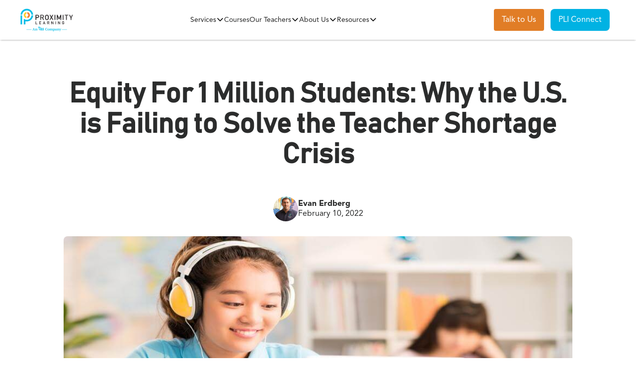

--- FILE ---
content_type: text/html; charset=utf-8
request_url: https://www.proxlearn.com/blog/equity-for-1-million-students
body_size: 11600
content:
<!DOCTYPE html><!-- Last Published: Mon Jan 26 2026 19:15:22 GMT+0000 (Coordinated Universal Time) --><html data-wf-domain="www.proxlearn.com" data-wf-page="645d04f01e169d31640f6dda" data-wf-site="5f909262c5849fe7bf73dde6" lang="en" data-wf-collection="645d04f01e169d0a780f6d88" data-wf-item-slug="equity-for-1-million-students"><head><meta charset="utf-8"/><title>Equity For 1 Million Students - Proximity Learning</title><meta content="Find out how Proximity Learning is working to solve the teacher shortage crisis by livestreaming teachers into classrooms." name="description"/><meta content="Equity For 1 Million Students - Proximity Learning" property="og:title"/><meta content="Find out how Proximity Learning is working to solve the teacher shortage crisis by livestreaming teachers into classrooms." property="og:description"/><meta content="https://cdn.prod.website-files.com/5f9c797b77202ddbb93d7abc/6781548717a09012b6e69963_AdobeStock_Asian_on_Laptop.jpeg" property="og:image"/><meta content="Equity For 1 Million Students - Proximity Learning" property="twitter:title"/><meta content="Find out how Proximity Learning is working to solve the teacher shortage crisis by livestreaming teachers into classrooms." property="twitter:description"/><meta content="https://cdn.prod.website-files.com/5f9c797b77202ddbb93d7abc/6781548717a09012b6e69963_AdobeStock_Asian_on_Laptop.jpeg" property="twitter:image"/><meta property="og:type" content="website"/><meta content="summary_large_image" name="twitter:card"/><meta content="width=device-width, initial-scale=1" name="viewport"/><link href="https://cdn.prod.website-files.com/5f909262c5849fe7bf73dde6/css/pli-staging.webflow.shared.e5b8541bf.min.css" rel="stylesheet" type="text/css" integrity="sha384-5bhUG/6J9VUZkIx1FoEaYiQWzX5thV+Z5M/bQ2UETJczxf3x40Qnyd6ZZ2L0vKUV" crossorigin="anonymous"/><link href="https://fonts.googleapis.com" rel="preconnect"/><link href="https://fonts.gstatic.com" rel="preconnect" crossorigin="anonymous"/><script src="https://ajax.googleapis.com/ajax/libs/webfont/1.6.26/webfont.js" type="text/javascript"></script><script type="text/javascript">WebFont.load({  google: {    families: ["Montserrat:100,100italic,200,200italic,300,300italic,400,400italic,500,500italic,600,600italic,700,700italic,800,800italic,900,900italic","Inter:300,400,500,600,700"]  }});</script><script type="text/javascript">!function(o,c){var n=c.documentElement,t=" w-mod-";n.className+=t+"js",("ontouchstart"in o||o.DocumentTouch&&c instanceof DocumentTouch)&&(n.className+=t+"touch")}(window,document);</script><link href="https://cdn.prod.website-files.com/5f909262c5849fe7bf73dde6/60ca54d414b5924c571cb4b7_Favicon.png" rel="shortcut icon" type="image/x-icon"/><link href="https://cdn.prod.website-files.com/5f909262c5849fe7bf73dde6/60ca54d9f519e38759be90ba_Weblip.png" rel="apple-touch-icon"/><link href="https://www.proxlearn.com/blog/equity-for-1-million-students" rel="canonical"/><script type="text/javascript">!function(f,b,e,v,n,t,s){if(f.fbq)return;n=f.fbq=function(){n.callMethod?n.callMethod.apply(n,arguments):n.queue.push(arguments)};if(!f._fbq)f._fbq=n;n.push=n;n.loaded=!0;n.version='2.0';n.agent='plwebflow';n.queue=[];t=b.createElement(e);t.async=!0;t.src=v;s=b.getElementsByTagName(e)[0];s.parentNode.insertBefore(t,s)}(window,document,'script','https://connect.facebook.net/en_US/fbevents.js');fbq('init', '801149654976267');fbq('track', 'PageView');</script><script id="jetboost-script" type="text/javascript"> window.JETBOOST_SITE_ID = "ckh557jhk8eui0733lt33ilp3"; (function() { d = document; s = d.createElement("script"); s.src = "https://cdn.jetboost.io/jetboost.js"; s.async = 1; d.getElementsByTagName("head")[0].appendChild(s); })(); </script>
<script type="text/javascript" src="https://platform-api.sharethis.com/js/sharethis.js#property=5fff5f13ea07e8001840690b&product=inline-share-buttons" defer></script>

<!-- Start of HubSpot Embed Code -->
<script type="text/javascript" id="hs-script-loader" defer src="//js.hs-scripts.com/9289859.js"></script>
<!-- End of HubSpot Embed Code -->

<meta name="facebook-domain-verification" content="pepui2kbk9rc2e4rx4g07o6hqe84m0" />

<!-- Google Tag Manager -->
<script>
  (function(w,d,s,l,i){w[l]=w[l]||[];w[l].push({'gtm.start':
  new Date().getTime(),event:'gtm.js'});var f=d.getElementsByTagName(s)[0],
  j=d.createElement(s),dl=l!='dataLayer'?'&l='+l:'';j.async=true;j.src=
  'https://www.googletagmanager.com/gtm.js?id='+i+dl;f.parentNode.insertBefore(j,f);
  })(window,document,'script','dataLayer','GTM-MMZCT5TD');
</script>
<!-- End Google Tag Manager -->


<script>
  document.addEventListener('DOMContentLoaded', function() {
    if (window.location.pathname.startsWith('/blog/') || 
      window.location.pathname.startsWith('/state/')) {
      // Apply to h1
      document.querySelectorAll('h1').forEach(function(h1) {
        h1.style.marginBottom = '20px';
      });
      
      // Apply to h2
      document.querySelectorAll('h2').forEach(function(h2) {
        h2.style.marginTop = '50px';
        h2.style.marginBottom = '20px';
      });
      
      // Apply to h3
      document.querySelectorAll('h3').forEach(function(h3) {
        h3.style.marginTop = '50px';
        h3.style.marginBottom = '9px';
      });

      // Apply to ul
      document.querySelectorAll('ul').forEach(function(ul) {
        ul.style.paddingLeft = '20px';
        ul.style.marginBottom = '50px';
      });

      // Apply to li inside ul
      document.querySelectorAll('ul li').forEach(function(li) {
        li.style.listStyleType = 'disc';
        li.style.fontSize = '16px';
        li.style.lineHeight = '24px';
      });
    }
  });
</script>






<script type="text/javascript">
    (function(c,l,a,r,i,t,y){
        c[a]=c[a]||function(){(c[a].q=c[a].q||[]).push(arguments)};
        t=l.createElement(r);t.async=1;t.src="https://www.clarity.ms/tag/"+i;
        y=l.getElementsByTagName(r)[0];y.parentNode.insertBefore(t,y);
    })(window, document, "clarity", "script", "punz7s04fw");
</script>

<meta name="google-site-verification" content="9XGdpBu1NWC-DR53ToF6O9H-nKp15u58c57OvGTZgv0" />


<!-- Start cookieyes banner --> <script id="cookieyes" type="text/javascript" src="https://cdn-cookieyes.com/client_data/bbceb17c2e65eae0ed196d9a/script.js"></script> <!-- End cookieyes banner --><!-- CMS Load -->
<script async src="https://cdn.jsdelivr.net/npm/@finsweet/attributes-cmsload@1/cmsload.js"></script>

<!-- CMS Filter -->
<script async src="https://cdn.jsdelivr.net/npm/@finsweet/attributes-cmsfilter@1/cmsfilter.js"></script></head><body><div><div data-collapse="medium" data-animation="default" data-duration="400" data-easing="ease-in" data-easing2="ease-out" role="banner" class="nav_component w-nav"><div class="nav_container"><a href="/" class="logo w-nav-brand"><img src="https://cdn.prod.website-files.com/5f909262c5849fe7bf73dde6/682f3281c4c649f5adc14388_Horizontal-Colored-Logo.png" loading="lazy" height="91" sizes="100vw" alt="" srcset="https://cdn.prod.website-files.com/5f909262c5849fe7bf73dde6/682f3281c4c649f5adc14388_Horizontal-Colored-Logo-p-500.png 500w, https://cdn.prod.website-files.com/5f909262c5849fe7bf73dde6/682f3281c4c649f5adc14388_Horizontal-Colored-Logo-p-800.png 800w, https://cdn.prod.website-files.com/5f909262c5849fe7bf73dde6/682f3281c4c649f5adc14388_Horizontal-Colored-Logo-p-1080.png 1080w, https://cdn.prod.website-files.com/5f909262c5849fe7bf73dde6/682f3281c4c649f5adc14388_Horizontal-Colored-Logo.png 2000w" class="logo-img"/></a><nav role="navigation" class="nav_menu w-nav-menu"><div data-hover="true" data-delay="0" class="nav_dropdown w-dropdown"><div class="nav_dropdown-toggle w-dropdown-toggle"><div>Services</div><img src="https://cdn.prod.website-files.com/5f909262c5849fe7bf73dde6/65c5c40ef9571789bed50fd8_angle-down-regular.svg" loading="lazy" width="24" alt="" class="icon-1x1-small"/></div><nav class="nav_dropdown-list w-dropdown-list"><a href="/live-virtual-k-12-education" class="nav_link text-align-left">Virtual K–12</a><a href="/live-virtual-tutoring" class="nav_link text-align-left">Tutoring</a><a href="/live-virtual-summer-school" class="nav_link text-align-left">Summer School</a><a href="/proximity-learning-virtual-case-management-services" class="nav_link text-align-left">Virtual Case Management Services</a><a href="/sped" class="nav_link text-align-left">Special Education &amp; Case Management</a></nav></div><a href="/courses" class="nav_link margin-left-on-mobile">Courses</a><div data-hover="true" data-delay="0" data-w-id="658a4e3b-44d4-893f-9ce8-268953844c49" class="nav_dropdown w-dropdown"><div class="nav_dropdown-toggle w-dropdown-toggle"><div>Our Teachers</div><img src="https://cdn.prod.website-files.com/5f909262c5849fe7bf73dde6/65c5c40ef9571789bed50fd8_angle-down-regular.svg" loading="lazy" width="24" alt="" class="icon-1x1-small"/></div><nav class="nav_dropdown-list w-dropdown-list"><a href="/teacher-excellence" class="nav_link text-align-left">Teacher Excellence</a><a href="/teacher-support-network" class="nav_link text-align-left">Support Network</a><a href="/teach-with-us" class="nav_link text-align-left">Teach With Us</a></nav></div><div data-hover="true" data-delay="0" data-w-id="658a4e3b-44d4-893f-9ce8-268953844c57" class="nav_dropdown w-dropdown"><div class="nav_dropdown-toggle w-dropdown-toggle"><div>About Us</div><img src="https://cdn.prod.website-files.com/5f909262c5849fe7bf73dde6/65c5c40ef9571789bed50fd8_angle-down-regular.svg" loading="lazy" width="24" alt="" class="icon-1x1-small"/></div><nav class="nav_dropdown-list w-dropdown-list"><a href="/about-us" class="nav_link text-align-left">About Proximity Learning</a><a href="/where-we-operate" class="nav_link text-align-left">Where We Operate</a><a href="/by-the-numbers" class="nav_link text-align-left">By the Numbers</a><a href="/careers" class="nav_link text-align-left">Careers</a><a href="/contact-us" class="nav_link text-align-left">Contact</a></nav></div><div data-hover="true" data-delay="0" data-w-id="658a4e3b-44d4-893f-9ce8-268953844c68" class="nav_dropdown w-dropdown"><div class="nav_dropdown-toggle w-dropdown-toggle"><div>Resources</div><img src="https://cdn.prod.website-files.com/5f909262c5849fe7bf73dde6/65c5c40ef9571789bed50fd8_angle-down-regular.svg" loading="lazy" width="24" alt="" class="icon-1x1-small"/></div><nav class="nav_dropdown-list w-dropdown-list"><a href="/blog" class="nav_link text-align-left">Blog/News</a><a href="/videos" class="nav_link text-align-left">Videos</a><a href="/resources" class="nav_link text-align-left">Featured Resources</a><a href="/parent" class="nav_link text-align-left">For Parents</a></nav></div></nav><div class="nav_cta-wrapper"><a href="/contact-us" class="button is-secondary w-button">Talk to Us</a><a href="https://proxlearn.pliconnect.com/" class="button is-secondary pliconnect w-button">PLI Connect</a><div class="nav_mobile-menu w-nav-button"><div class="w-icon-nav-menu"></div></div></div></div><div class="w-embed"><style>

/* Make text look crisper and more legible in all browsers */
body {
  -webkit-font-smoothing: antialiased;
  -moz-osx-font-smoothing: grayscale;
  font-smoothing: antialiased;
  text-rendering: optimizeLegibility;
}

/* Focus state style for keyboard navigation for the focusable elements */
*[tabindex]:focus-visible,
  input[type="file"]:focus-visible {
   outline: 0.125rem solid #4d65ff;
   outline-offset: 0.125rem;
}

/* Set color style to inherit */
.inherit-color * {
    color: inherit;
}

/* Get rid of top margin on first element in any rich text element */
.w-richtext > :not(div):first-child, .w-richtext > div:first-child > :first-child {
  margin-top: 0 !important;
}

/* Get rid of bottom margin on last element in any rich text element */
.w-richtext>:last-child, .w-richtext ol li:last-child, .w-richtext ul li:last-child {
	margin-bottom: 0 !important;
}


/* Make sure containers never lose their center alignment */
.container-medium,.container-small, .container-large {
	margin-right: auto !important;
  margin-left: auto !important;
}

/* 
Make the following elements inherit typography styles from the parent and not have hardcoded values. 
Important: You will not be able to style for example "All Links" in Designer with this CSS applied.
Uncomment this CSS to use it in the project. Leave this message for future hand-off.
*/
/*
a,
.w-input,
.w-select,
.w-tab-link,
.w-nav-link,
.w-dropdown-btn,
.w-dropdown-toggle,
.w-dropdown-link {
  color: inherit;
  text-decoration: inherit;
  font-size: inherit;
}
*/

/* Apply "..." after 3 lines of text */
.text-style-3lines {
	display: -webkit-box;
	overflow: hidden;
	-webkit-line-clamp: 3;
	-webkit-box-orient: vertical;
}

/* Apply "..." after 2 lines of text */
.text-style-2lines {
	display: -webkit-box;
	overflow: hidden;
	-webkit-line-clamp: 2;
	-webkit-box-orient: vertical;
}

/* Adds inline flex display */
.display-inlineflex {
  display: inline-flex;
}

/* These classes are never overwritten */
.hide {
  display: none !important;
}

@media screen and (max-width: 991px) {
    .hide, .hide-tablet {
        display: none !important;
    }
}
  @media screen and (max-width: 767px) {
    .hide-mobile-landscape{
      display: none !important;
    }
}
  @media screen and (max-width: 479px) {
    .hide-mobile{
      display: none !important;
    }
}
 
.margin-0 {
  margin: 0rem !important;
}
  
.padding-0 {
  padding: 0rem !important;
}

.spacing-clean {
padding: 0rem !important;
margin: 0rem !important;
}

.margin-top {
  margin-right: 0rem !important;
  margin-bottom: 0rem !important;
  margin-left: 0rem !important;
}

.padding-top {
  padding-right: 0rem !important;
  padding-bottom: 0rem !important;
  padding-left: 0rem !important;
}
  
.margin-right {
  margin-top: 0rem !important;
  margin-bottom: 0rem !important;
  margin-left: 0rem !important;
}

.padding-right {
  padding-top: 0rem !important;
  padding-bottom: 0rem !important;
  padding-left: 0rem !important;
}

.margin-bottom {
  margin-top: 0rem !important;
  margin-right: 0rem !important;
  margin-left: 0rem !important;
}

.padding-bottom {
  padding-top: 0rem !important;
  padding-right: 0rem !important;
  padding-left: 0rem !important;
}

.margin-left {
  margin-top: 0rem !important;
  margin-right: 0rem !important;
  margin-bottom: 0rem !important;
}
  
.padding-left {
  padding-top: 0rem !important;
  padding-right: 0rem !important;
  padding-bottom: 0rem !important;
}
  
.margin-horizontal {
  margin-top: 0rem !important;
  margin-bottom: 0rem !important;
}

.padding-horizontal {
  padding-top: 0rem !important;
  padding-bottom: 0rem !important;
}

.margin-vertical {
  margin-right: 0rem !important;
  margin-left: 0rem !important;
}
  
.padding-vertical {
  padding-right: 0rem !important;
  padding-left: 0rem !important;
}

</style></div></div><main class="main-wrapper"><header class="section_hero"><div class="padding-global"><div class="padding-section-medium"><div class="container-medium"><div class="text-align-center"><h1>Equity For 1 Million Students: Why the U.S. is Failing to Solve the Teacher Shortage Crisis</h1><div class="w-dyn-bind-empty"></div><div class="padding-small"></div><div class="blog-author_wrapper is-align-center"><img src="https://cdn.prod.website-files.com/5f9c797b77202ddbb93d7abc/6781540ca1b79cfbc06d5147_Untitled_design_%25288%2529.png" loading="lazy" width="44" alt="" class="author-img"/><div class="text-align-left"><div class="text-style-bold">Evan Erdberg</div><div>February 10, 2022</div></div></div></div><div class="w-clearfix"><img loading="lazy" width="731" src="https://cdn.prod.website-files.com/5f9c797b77202ddbb93d7abc/6781548717a09012b6e69963_AdobeStock_Asian_on_Laptop.jpeg" alt="" class="blog-img"/></div></div></div></div><img src="https://cdn.prod.website-files.com/5f909262c5849fe7bf73dde6/65b9fe74dc9ca65f9b1702b4_blue%20blob.svg" loading="lazy" alt="" class="hero-blue-blob"/></header><section class="section"><div class="padding-global"><div class="container-small"><div class="w-richtext"><p>Every morning, I get inundated with google alerts around the teacher shortage. In desperation to solve this issue, schools try everything they can, including pleading for parents to volunteer in classrooms. Meanwhile, states are trying to help, sometimes by taking actions that have been frantic, extravagant, or misguided. <a href="https://www.tennessean.com/story/news/education/2022/01/17/tennessee-combats-teacher-shortages-free-apprenticeship-programs/6515937001/" target="_blank">Tennessee offered free apprenticeships</a> to would-be teachers. <a href="https://www.npr.org/2022/01/21/1074711399/new-mexico-national-guard-substitute-teachers-shortage" target="_blank">New Mexico recruited National Guard members</a>. There is a clear problem here, but with the clock ticking and students falling further and further behind, districts and states have been forced into panic mode and are trying anything they can to put a bandaid over the issue.<br/></p><p>This problem is not temporary, and we cannot be looking for a quick fix until Summer to then start all over again in Fall. This issue has been building for years, and the pandemic has brought it to its breaking point. As far back as the 2014-15 school year, <a href="https://www.proxlearn.com/blog/new-aaee-report-sheds-light-on-current-and-future-teacher-shortages" target="_blank">enrollments in traditional education programs decreased by 32.5%-41.2%</a>. A 2021 teacher survey by RAND Corporation shows that <a href="https://www.rand.org/pubs/research_reports/RRA1108-1.html" target="_blank">one in four teachers were considering leaving their job by the end of the </a>2020-2021 school year. We will need more students going into education to attempt to move forward and keep our children in capable hands to learn the life lessons and skills that qualified, expert teachers provide. To encourage students to go into education and to keep current educators teaching will require treating them with the respect they deserve and providing them with options. Because ultimately, if we don’t, our children will continue to suffer.</p><p><a href="https://www.proxlearn.com/equity" target="_blank">Download the eBook: Making Educational Equity a Reality for All.</a> Join the movement and make a difference.<br/></p><h2><strong>Where do we go from here?</strong><br/></h2><p>The inequity in education caused by the teacher shortage is why I started Proximity Learning in 2008. I saw firsthand how students in rural and urban districts lacked the teachers they needed. I recall visiting one school in the Mississippi Delta where they had not had a Science teacher in the district for years, so they stopped building science labs. As a result, these students did not have the opportunity to conduct science experiments or learn kinesthetically. Unfortunately, this problem has only worsened in rural and urban districts in recent years. Almost a quarter (21.8%) of schools surveyed by <a href="https://www.proxlearn.com/blog/new-aaee-report-sheds-light-on-current-and-future-teacher-shortages" target="_blank">the AAEE </a>cited their undesirable location and demographics as a reason for their difficulty hiring teachers. <br/></p><p>At Proximity Learning, we see these issues from the teacher, student, and district perspectives. We know we cannot completely solve the teacher shortage issue, but we are working daily to provide a solution. By livestreaming teachers into classrooms or student homes, we do two things: eliminate the geographic barrier to finding educators in a given location and provide teachers the flexibility and working conditions that they need and deserve.<br/></p><p>Students spending <a href="https://www.brookings.edu/blog/brown-center-chalkboard/2020/10/21/america-faces-a-substitute-teacher-shortage-and-disadvantaged-schools-are-hit-hardest/" target="_blank">2/3 of their school days learning from a substitute in at least one subject</a> is not acceptable. The shortage is more detrimental in underserved districts, where teacher absences tend to run higher than the national average of 11 days per year. And this could have serious consequences for students: <a href="https://www.journals.uchicago.edu/doi/abs/10.1086/666537?journalCode=jole" target="_blank">one study</a> shows that 10 additional teacher absences per year lead to 1.2% and .6% of a standard deviation decrease in math and English test scores, respectively. <br/></p><p>Perhaps most alarming is the trend of schools lowering certification requirements for people willing to teach. The <a href="https://aaee.org/educator-supply-and-demand" target="_blank">AAEE survey</a> found that, on average, 16% of the teachers hired in the past year did not have traditional preparation or were emergency hires. Urban schools had the highest percentage of teachers with non-traditional preparation hired in the past year (18% compared to 13% in rural schools and 8% in suburban schools). It is a chronic inequity: urban students have access to fewer experienced instructors in classrooms, and their education suffers. Virtual teaching allows schools to draw from a national pool of qualified candidates rather than being limited to the area around them. Schools could even choose teachers with expertise outside the schools’ usual curriculums, giving students expanded access to elective courses.<br/></p><p>For virtual teachers, they can provide instruction from anywhere in the United States. Moreover, they can move between schools and districts freely. One virtual substitute can handle a class in a rural school in Montana at 10:00 a.m., another class in Newark, New Jersey at 1:00 p.m., and yet another class in Texas at 3:00 p.m. This flexibility can go a long way toward relieving the teacher supply crunch schools have been battling. <br/></p><h2><strong>Equity For 1 Million Students</strong><br/></h2><p>The future of Proximity Learning is educating one million students. That’s where we want to go. We want to have tens of thousands of teachers able to take advantage of the gig economy, work from home, feel safe and focus on why they became teachers, which was to teach. Ultimately, we want to reach one million students by giving them access to expert educators regardless of location, race, or economic status, changing communities around the country. <br/></p><p>All students deserve an equitable education because they are worthy of whatever future they envision. Rather than resorting to outlandish solutions, which may only deepen the inequity and inequality that has plagued schools, school officials should accelerate their switch to a virtual teacher model in cases when they cannot find qualified, in-person educators. The talented virtual teachers standing by across the country can solve the teacher shortage and allow equity for all students, either for in-person or virtual classrooms.<br/></p><p>Join our mission to provide #EquityFor1MillionStudents. Use our tools <a href="https://proxlearn.canto.com/b/UVJL6" target="_blank">here</a> to share the message.<br/></p></div><div class="dwl_container"><div class="div-block-17"><h6 class="ebhead">Ready to take your District&#x27;s<br/>courses to the next level?</h6><h6 class="ebhead">Learn why synchronous<br/>learning dominates in our <br/>comprehensive guide.</h6><img src="https://cdn.prod.website-files.com/5f909262c5849fe7bf73dde6/6447dea89ef1f042807e9184_3.png" loading="lazy" alt="A tablet displaying a live virtual instruction page." class="image-83"/><a id="ebook-dwl-cta-blog" href="https://www.proxlearn.com/synchronous-learning-benefits-ebook" class="div-block-18 w-inline-block"><h6 class="heading-11"><strong>Download Now</strong></h6></a></div></div><div class="spacer-xlarge"></div><div class="background-color-dark has-radius-small"><div class="padding-global"><div class="padding-section-small"><div class="container-medium"><div class="blog-author_wrapper"><img src="https://cdn.prod.website-files.com/5f9c797b77202ddbb93d7abc/6781540ca1b79cfbc06d5147_Untitled_design_%25288%2529.png" loading="lazy" width="44" alt="" class="author-img"/><div class="text-align-left"><div class="text-preheading spacing-clean">about the author</div><div class="heading-style-h3 text-color-secondary">Evan Erdberg</div></div></div><div id="w-node-e5fe1242-bc1d-de96-2e7f-23d8cd98b09d-640f6dda"><div class="author-bio w-richtext"><p>Evan Erdberg has over 16 years of online K-12 and Higher Education sales and Human Capital Management experience. He is the President and founder of Proximity Learning Inc., an industry leading K-12 virtual teacher staffing company that acts as the HR backup plan for over 100 school districts nationwide placing thousands of teachers in vacant classrooms. Prior to joining PLI, Evan held a Director level position at Teachscape, managing one of the largest implementations in the country of principal certification and teacher evaluation systems that incorporated student data.</p></div></div></div></div></div></div><div class="spacer-xlarge"></div></div></div></section><section id="talk-to-us" class="section"><div id="form" class="padding-global"><div class="padding-section-large"><div class="container-large"><div class="w-layout-grid grid-2-col"><div id="w-node-ea2dead7-6991-10e5-0274-30402b1f5a02-2b1f59fd"><h2>Ready To Learn More?</h2><div class="padding-small"></div><p class="spacing-clean text-size-medium">Whether you have a question about our solutions or are interested in our services, don&#x27;t hesitate to reach out to us here. We’ll get back to you as soon as possible.</p></div><div id="w-node-ea2dead7-6991-10e5-0274-30402b1f5a0a-2b1f59fd" class="background-color-blue-secondary has-radius-small"><div class="padding-medium"><div class="w-embed w-script"><script charset="utf-8" type="text/javascript" src="//js.hsforms.net/forms/v2.js"></script>
<script>
  hbspt.forms.create({
    portalId: "9289859",
    formId: "cd6539fb-13aa-413e-b094-9ac9113e755c",
    onFormReady: function($form) {
      var _c = '';
      var _cookies = '; ' + document.cookie;
      var _cvals = _cookies.split('; __ib=');
      
      if (_cvals.length > 1) { 
        _c = _cvals.pop().split(';')[0]; 
      } else { 
        _c = 'no data'; 
      }
      
      // Set the ibdata hidden field with the extracted cookie value
      $form.find('input[name="ibdata"]').val(_c);
    },   
    onFormSubmitted: function($form) {
        console.log("Form submitted. Checking for redirection conditions...");

        let redirectUrl = null;

        // Check for role or job_type field values
        $form.find('input, select, textarea').each(function() {
            let fieldName = $(this).attr('name');
            let fieldValue = $(this).val();
            console.log("Checking field:", fieldName, "Value:", fieldValue);

            if (fieldName === "role" || fieldName === "job_type") {
                if (fieldValue === "Teacher" || fieldValue === "Parent of K-12 Student" || fieldValue === "Parent") {
                    redirectUrl = "https://www.proxlearn.com/thank-you-teacher-unqualified";
                }
            }
        });

        // Redirect if URL is set
        if (redirectUrl) {
            console.log("Redirecting to:", redirectUrl);
            setTimeout(function() {
                window.location.href = redirectUrl;
            }, 500);
        } else {
            console.log("No matching role/job_type found. No redirection.");
        }
    }
  });
</script></div></div></div></div></div></div></div><img src="https://cdn.prod.website-files.com/5f909262c5849fe7bf73dde6/65ba9ca0530fc6d8a1136096_blue%20blob.svg" loading="lazy" alt="" class="blob-lower-left"/></section></main><div class="footer_component"><div class="padding-global"><div class="padding-section-medium"><div class="container-large"><div class="w-layout-grid footer_grid"><a id="w-node-ccf0ad74-40b3-128d-588d-2c13b3392437-b3392432" href="/" class="logo-link w-inline-block"><img src="https://cdn.prod.website-files.com/5f909262c5849fe7bf73dde6/66424b3a2c9a6166927bf807_Horizontal%20White.png" loading="lazy" width="220" alt="A black and white logo for Proximity Learning."/></a><div id="w-node-ccf0ad74-40b3-128d-588d-2c13b3392439-b3392432" class="footer_column"><div class="text-size-medium">Explore</div><a href="/courses" class="footer-text">Courses</a><a href="/teacher-excellence" class="footer-text">Our Teachers</a><a href="/about-us" class="footer-text">About Us</a><a href="/resources" class="footer-text">Resources</a></div><div class="footer_column"><div class="text-size-medium">Helpful Links</div><a href="https://proxlearn.pliconnect.com" class="footer-text">PLI Connect</a><a href="/policies/terms-of-service" class="footer-text">Terms and Conditions</a><a href="/policies/privacy-policy" class="footer-text">CA Privacy Policy</a><a href="/policies/data-policy-for-students-with-ieps" class="footer-text">Data Policy for Students with IEPs</a><a href="/cyber-safety-tips-security-best-practices-proximity-learning" class="footer-text">Cyber Safety Tips &amp; Security Best Practices</a><a href="#" class="footer-text cky-banner-element">Cookie Settings</a></div><div id="w-node-ccf0ad74-40b3-128d-588d-2c13b3392453-b3392432" class="footer_column"><div class="text-size-medium">Follow Us</div><div class="social-icon-wrapper"><a href="https://x.com/ProxLearning" target="_blank" class="social-icon w-inline-block"><img src="https://cdn.prod.website-files.com/5f909262c5849fe7bf73dde6/65e177f1a53383f299fa38f3_twitter_Icon_X.svg" loading="lazy" width="18" alt="twitter logo" class="social-icon-img"/></a><a href="https://www.facebook.com/proxlearn" target="_blank" class="social-icon w-inline-block"><img src="https://cdn.prod.website-files.com/5f909262c5849fe7bf73dde6/5f9af94ff3f8f411a5bceab8_fb-icon.svg" loading="lazy" height="18" alt="Small black f in Facebook logo"/></a><a href="https://www.linkedin.com/company/proximity-learning" target="_blank" class="social-icon w-inline-block"><img src="https://cdn.prod.website-files.com/5f909262c5849fe7bf73dde6/5f9af95da2c9a83fa43cd0ad_Ln-icon.svg" loading="lazy" height="18" alt="Small black in LinkedIn logo"/></a><a href="https://www.instagram.com/proximitylearning/" target="_blank" class="social-icon w-inline-block"><img src="https://cdn.prod.website-files.com/5f909262c5849fe7bf73dde6/6328ca86c4790dcaa4ae1311_black-instagram-icon.svg" loading="lazy" height="18" alt=""/></a><a href="https://www.youtube.com/channel/UCnVtmNtkGGcIz5uyEEaanAw" target="_blank" class="social-icon w-inline-block"><img src="https://cdn.prod.website-files.com/5f909262c5849fe7bf73dde6/6328caae29cd4b0b1701e86b_youtube-icon.svg" loading="lazy" height="18" alt=""/></a></div></div></div></div></div></div><img src="https://cdn.prod.website-files.com/5f909262c5849fe7bf73dde6/65b9f493bb74258368c2ac0f_orange%20blob.svg" loading="lazy" alt="" class="footer_lower-left-blob"/><div class="div-block-47"><a href="https://maps.app.goo.gl/zh58jP4qa55dKNE27" class="link-4">Leave us a Google Review</a></div></div></div><script src="https://d3e54v103j8qbb.cloudfront.net/js/jquery-3.5.1.min.dc5e7f18c8.js?site=5f909262c5849fe7bf73dde6" type="text/javascript" integrity="sha256-9/aliU8dGd2tb6OSsuzixeV4y/faTqgFtohetphbbj0=" crossorigin="anonymous"></script><script src="https://cdn.prod.website-files.com/5f909262c5849fe7bf73dde6/js/webflow.schunk.36b8fb49256177c8.js" type="text/javascript" integrity="sha384-4abIlA5/v7XaW1HMXKBgnUuhnjBYJ/Z9C1OSg4OhmVw9O3QeHJ/qJqFBERCDPv7G" crossorigin="anonymous"></script><script src="https://cdn.prod.website-files.com/5f909262c5849fe7bf73dde6/js/webflow.schunk.30214c1edbf9d014.js" type="text/javascript" integrity="sha384-x3+jB4JZ5ln+fkwhVWpIb8t1uG15CzHBkcmUCv6RKQlbJtxebd3HBjx3ab31xUH0" crossorigin="anonymous"></script><script src="https://cdn.prod.website-files.com/5f909262c5849fe7bf73dde6/js/webflow.2321f151.48abd463330c4dea.js" type="text/javascript" integrity="sha384-wMmU6aPrqZVPL/e3LzoH3PwU1hdvEXTa5hSzyGnJsZGfN8TILCURw/kiarDGTHdk" crossorigin="anonymous"></script><!-- Google Tag Manager (noscript) -->
<noscript><iframe src="https://www.googletagmanager.com/ns.html?id=GTM-MMZCT5TD"
height="0" width="0" style="display:none;visibility:hidden"></iframe></noscript>
<!-- End Google Tag Manager (noscript) -->  


<!-- Basis Pixel --> <script src ="https://up.pixel.ad/assets/up.js?um=1"></script> <script type="text/javascript"> cntrUpTag.track('cntrData', 'df343f2474f19923'); </script> <!-- Basis Pixel End -->





<noscript>
	<img height="1" width="1" style="display:none;" alt="" src="https://px.ads.linkedin.com/collect/?pid=5341532&fmt=gif" />
</noscript></body></html>

--- FILE ---
content_type: text/css
request_url: https://cdn.prod.website-files.com/5f909262c5849fe7bf73dde6/css/pli-staging.webflow.shared.e5b8541bf.min.css
body_size: 67755
content:
html{-webkit-text-size-adjust:100%;-ms-text-size-adjust:100%;font-family:sans-serif}body{margin:0}article,aside,details,figcaption,figure,footer,header,hgroup,main,menu,nav,section,summary{display:block}audio,canvas,progress,video{vertical-align:baseline;display:inline-block}audio:not([controls]){height:0;display:none}[hidden],template{display:none}a{background-color:#0000}a:active,a:hover{outline:0}abbr[title]{border-bottom:1px dotted}b,strong{font-weight:700}dfn{font-style:italic}h1{margin:.67em 0;font-size:2em}mark{color:#000;background:#ff0}small{font-size:80%}sub,sup{vertical-align:baseline;font-size:75%;line-height:0;position:relative}sup{top:-.5em}sub{bottom:-.25em}img{border:0}svg:not(:root){overflow:hidden}hr{box-sizing:content-box;height:0}pre{overflow:auto}code,kbd,pre,samp{font-family:monospace;font-size:1em}button,input,optgroup,select,textarea{color:inherit;font:inherit;margin:0}button{overflow:visible}button,select{text-transform:none}button,html input[type=button],input[type=reset]{-webkit-appearance:button;cursor:pointer}button[disabled],html input[disabled]{cursor:default}button::-moz-focus-inner,input::-moz-focus-inner{border:0;padding:0}input{line-height:normal}input[type=checkbox],input[type=radio]{box-sizing:border-box;padding:0}input[type=number]::-webkit-inner-spin-button,input[type=number]::-webkit-outer-spin-button{height:auto}input[type=search]{-webkit-appearance:none}input[type=search]::-webkit-search-cancel-button,input[type=search]::-webkit-search-decoration{-webkit-appearance:none}legend{border:0;padding:0}textarea{overflow:auto}optgroup{font-weight:700}table{border-collapse:collapse;border-spacing:0}td,th{padding:0}@font-face{font-family:webflow-icons;src:url([data-uri])format("truetype");font-weight:400;font-style:normal}[class^=w-icon-],[class*=\ w-icon-]{speak:none;font-variant:normal;text-transform:none;-webkit-font-smoothing:antialiased;-moz-osx-font-smoothing:grayscale;font-style:normal;font-weight:400;line-height:1;font-family:webflow-icons!important}.w-icon-slider-right:before{content:""}.w-icon-slider-left:before{content:""}.w-icon-nav-menu:before{content:""}.w-icon-arrow-down:before,.w-icon-dropdown-toggle:before{content:""}.w-icon-file-upload-remove:before{content:""}.w-icon-file-upload-icon:before{content:""}*{box-sizing:border-box}html{height:100%}body{color:#333;background-color:#fff;min-height:100%;margin:0;font-family:Arial,sans-serif;font-size:14px;line-height:20px}img{vertical-align:middle;max-width:100%;display:inline-block}html.w-mod-touch *{background-attachment:scroll!important}.w-block{display:block}.w-inline-block{max-width:100%;display:inline-block}.w-clearfix:before,.w-clearfix:after{content:" ";grid-area:1/1/2/2;display:table}.w-clearfix:after{clear:both}.w-hidden{display:none}.w-button{color:#fff;line-height:inherit;cursor:pointer;background-color:#3898ec;border:0;border-radius:0;padding:9px 15px;text-decoration:none;display:inline-block}input.w-button{-webkit-appearance:button}html[data-w-dynpage] [data-w-cloak]{color:#0000!important}.w-code-block{margin:unset}pre.w-code-block code{all:inherit}.w-optimization{display:contents}.w-webflow-badge,.w-webflow-badge>img{box-sizing:unset;width:unset;height:unset;max-height:unset;max-width:unset;min-height:unset;min-width:unset;margin:unset;padding:unset;float:unset;clear:unset;border:unset;border-radius:unset;background:unset;background-image:unset;background-position:unset;background-size:unset;background-repeat:unset;background-origin:unset;background-clip:unset;background-attachment:unset;background-color:unset;box-shadow:unset;transform:unset;direction:unset;font-family:unset;font-weight:unset;color:unset;font-size:unset;line-height:unset;font-style:unset;font-variant:unset;text-align:unset;letter-spacing:unset;-webkit-text-decoration:unset;text-decoration:unset;text-indent:unset;text-transform:unset;list-style-type:unset;text-shadow:unset;vertical-align:unset;cursor:unset;white-space:unset;word-break:unset;word-spacing:unset;word-wrap:unset;transition:unset}.w-webflow-badge{white-space:nowrap;cursor:pointer;box-shadow:0 0 0 1px #0000001a,0 1px 3px #0000001a;visibility:visible!important;opacity:1!important;z-index:2147483647!important;color:#aaadb0!important;overflow:unset!important;background-color:#fff!important;border-radius:3px!important;width:auto!important;height:auto!important;margin:0!important;padding:6px!important;font-size:12px!important;line-height:14px!important;text-decoration:none!important;display:inline-block!important;position:fixed!important;inset:auto 12px 12px auto!important;transform:none!important}.w-webflow-badge>img{position:unset;visibility:unset!important;opacity:1!important;vertical-align:middle!important;display:inline-block!important}h1,h2,h3,h4,h5,h6{margin-bottom:10px;font-weight:700}h1{margin-top:20px;font-size:38px;line-height:44px}h2{margin-top:20px;font-size:32px;line-height:36px}h3{margin-top:20px;font-size:24px;line-height:30px}h4{margin-top:10px;font-size:18px;line-height:24px}h5{margin-top:10px;font-size:14px;line-height:20px}h6{margin-top:10px;font-size:12px;line-height:18px}p{margin-top:0;margin-bottom:10px}blockquote{border-left:5px solid #e2e2e2;margin:0 0 10px;padding:10px 20px;font-size:18px;line-height:22px}figure{margin:0 0 10px}figcaption{text-align:center;margin-top:5px}ul,ol{margin-top:0;margin-bottom:10px;padding-left:40px}.w-list-unstyled{padding-left:0;list-style:none}.w-embed:before,.w-embed:after{content:" ";grid-area:1/1/2/2;display:table}.w-embed:after{clear:both}.w-video{width:100%;padding:0;position:relative}.w-video iframe,.w-video object,.w-video embed{border:none;width:100%;height:100%;position:absolute;top:0;left:0}fieldset{border:0;margin:0;padding:0}button,[type=button],[type=reset]{cursor:pointer;-webkit-appearance:button;border:0}.w-form{margin:0 0 15px}.w-form-done{text-align:center;background-color:#ddd;padding:20px;display:none}.w-form-fail{background-color:#ffdede;margin-top:10px;padding:10px;display:none}label{margin-bottom:5px;font-weight:700;display:block}.w-input,.w-select{color:#333;vertical-align:middle;background-color:#fff;border:1px solid #ccc;width:100%;height:38px;margin-bottom:10px;padding:8px 12px;font-size:14px;line-height:1.42857;display:block}.w-input::placeholder,.w-select::placeholder{color:#999}.w-input:focus,.w-select:focus{border-color:#3898ec;outline:0}.w-input[disabled],.w-select[disabled],.w-input[readonly],.w-select[readonly],fieldset[disabled] .w-input,fieldset[disabled] .w-select{cursor:not-allowed}.w-input[disabled]:not(.w-input-disabled),.w-select[disabled]:not(.w-input-disabled),.w-input[readonly],.w-select[readonly],fieldset[disabled]:not(.w-input-disabled) .w-input,fieldset[disabled]:not(.w-input-disabled) .w-select{background-color:#eee}textarea.w-input,textarea.w-select{height:auto}.w-select{background-color:#f3f3f3}.w-select[multiple]{height:auto}.w-form-label{cursor:pointer;margin-bottom:0;font-weight:400;display:inline-block}.w-radio{margin-bottom:5px;padding-left:20px;display:block}.w-radio:before,.w-radio:after{content:" ";grid-area:1/1/2/2;display:table}.w-radio:after{clear:both}.w-radio-input{float:left;margin:3px 0 0 -20px;line-height:normal}.w-file-upload{margin-bottom:10px;display:block}.w-file-upload-input{opacity:0;z-index:-100;width:.1px;height:.1px;position:absolute;overflow:hidden}.w-file-upload-default,.w-file-upload-uploading,.w-file-upload-success{color:#333;display:inline-block}.w-file-upload-error{margin-top:10px;display:block}.w-file-upload-default.w-hidden,.w-file-upload-uploading.w-hidden,.w-file-upload-error.w-hidden,.w-file-upload-success.w-hidden{display:none}.w-file-upload-uploading-btn{cursor:pointer;background-color:#fafafa;border:1px solid #ccc;margin:0;padding:8px 12px;font-size:14px;font-weight:400;display:flex}.w-file-upload-file{background-color:#fafafa;border:1px solid #ccc;flex-grow:1;justify-content:space-between;margin:0;padding:8px 9px 8px 11px;display:flex}.w-file-upload-file-name{font-size:14px;font-weight:400;display:block}.w-file-remove-link{cursor:pointer;width:auto;height:auto;margin-top:3px;margin-left:10px;padding:3px;display:block}.w-icon-file-upload-remove{margin:auto;font-size:10px}.w-file-upload-error-msg{color:#ea384c;padding:2px 0;display:inline-block}.w-file-upload-info{padding:0 12px;line-height:38px;display:inline-block}.w-file-upload-label{cursor:pointer;background-color:#fafafa;border:1px solid #ccc;margin:0;padding:8px 12px;font-size:14px;font-weight:400;display:inline-block}.w-icon-file-upload-icon,.w-icon-file-upload-uploading{width:20px;margin-right:8px;display:inline-block}.w-icon-file-upload-uploading{height:20px}.w-container{max-width:940px;margin-left:auto;margin-right:auto}.w-container:before,.w-container:after{content:" ";grid-area:1/1/2/2;display:table}.w-container:after{clear:both}.w-container .w-row{margin-left:-10px;margin-right:-10px}.w-row:before,.w-row:after{content:" ";grid-area:1/1/2/2;display:table}.w-row:after{clear:both}.w-row .w-row{margin-left:0;margin-right:0}.w-col{float:left;width:100%;min-height:1px;padding-left:10px;padding-right:10px;position:relative}.w-col .w-col{padding-left:0;padding-right:0}.w-col-1{width:8.33333%}.w-col-2{width:16.6667%}.w-col-3{width:25%}.w-col-4{width:33.3333%}.w-col-5{width:41.6667%}.w-col-6{width:50%}.w-col-7{width:58.3333%}.w-col-8{width:66.6667%}.w-col-9{width:75%}.w-col-10{width:83.3333%}.w-col-11{width:91.6667%}.w-col-12{width:100%}.w-hidden-main{display:none!important}@media screen and (max-width:991px){.w-container{max-width:728px}.w-hidden-main{display:inherit!important}.w-hidden-medium{display:none!important}.w-col-medium-1{width:8.33333%}.w-col-medium-2{width:16.6667%}.w-col-medium-3{width:25%}.w-col-medium-4{width:33.3333%}.w-col-medium-5{width:41.6667%}.w-col-medium-6{width:50%}.w-col-medium-7{width:58.3333%}.w-col-medium-8{width:66.6667%}.w-col-medium-9{width:75%}.w-col-medium-10{width:83.3333%}.w-col-medium-11{width:91.6667%}.w-col-medium-12{width:100%}.w-col-stack{width:100%;left:auto;right:auto}}@media screen and (max-width:767px){.w-hidden-main,.w-hidden-medium{display:inherit!important}.w-hidden-small{display:none!important}.w-row,.w-container .w-row{margin-left:0;margin-right:0}.w-col{width:100%;left:auto;right:auto}.w-col-small-1{width:8.33333%}.w-col-small-2{width:16.6667%}.w-col-small-3{width:25%}.w-col-small-4{width:33.3333%}.w-col-small-5{width:41.6667%}.w-col-small-6{width:50%}.w-col-small-7{width:58.3333%}.w-col-small-8{width:66.6667%}.w-col-small-9{width:75%}.w-col-small-10{width:83.3333%}.w-col-small-11{width:91.6667%}.w-col-small-12{width:100%}}@media screen and (max-width:479px){.w-container{max-width:none}.w-hidden-main,.w-hidden-medium,.w-hidden-small{display:inherit!important}.w-hidden-tiny{display:none!important}.w-col{width:100%}.w-col-tiny-1{width:8.33333%}.w-col-tiny-2{width:16.6667%}.w-col-tiny-3{width:25%}.w-col-tiny-4{width:33.3333%}.w-col-tiny-5{width:41.6667%}.w-col-tiny-6{width:50%}.w-col-tiny-7{width:58.3333%}.w-col-tiny-8{width:66.6667%}.w-col-tiny-9{width:75%}.w-col-tiny-10{width:83.3333%}.w-col-tiny-11{width:91.6667%}.w-col-tiny-12{width:100%}}.w-widget{position:relative}.w-widget-map{width:100%;height:400px}.w-widget-map label{width:auto;display:inline}.w-widget-map img{max-width:inherit}.w-widget-map .gm-style-iw{text-align:center}.w-widget-map .gm-style-iw>button{display:none!important}.w-widget-twitter{overflow:hidden}.w-widget-twitter-count-shim{vertical-align:top;text-align:center;background:#fff;border:1px solid #758696;border-radius:3px;width:28px;height:20px;display:inline-block;position:relative}.w-widget-twitter-count-shim *{pointer-events:none;-webkit-user-select:none;user-select:none}.w-widget-twitter-count-shim .w-widget-twitter-count-inner{text-align:center;color:#999;font-family:serif;font-size:15px;line-height:12px;position:relative}.w-widget-twitter-count-shim .w-widget-twitter-count-clear{display:block;position:relative}.w-widget-twitter-count-shim.w--large{width:36px;height:28px}.w-widget-twitter-count-shim.w--large .w-widget-twitter-count-inner{font-size:18px;line-height:18px}.w-widget-twitter-count-shim:not(.w--vertical){margin-left:5px;margin-right:8px}.w-widget-twitter-count-shim:not(.w--vertical).w--large{margin-left:6px}.w-widget-twitter-count-shim:not(.w--vertical):before,.w-widget-twitter-count-shim:not(.w--vertical):after{content:" ";pointer-events:none;border:solid #0000;width:0;height:0;position:absolute;top:50%;left:0}.w-widget-twitter-count-shim:not(.w--vertical):before{border-width:4px;border-color:#75869600 #5d6c7b #75869600 #75869600;margin-top:-4px;margin-left:-9px}.w-widget-twitter-count-shim:not(.w--vertical).w--large:before{border-width:5px;margin-top:-5px;margin-left:-10px}.w-widget-twitter-count-shim:not(.w--vertical):after{border-width:4px;border-color:#fff0 #fff #fff0 #fff0;margin-top:-4px;margin-left:-8px}.w-widget-twitter-count-shim:not(.w--vertical).w--large:after{border-width:5px;margin-top:-5px;margin-left:-9px}.w-widget-twitter-count-shim.w--vertical{width:61px;height:33px;margin-bottom:8px}.w-widget-twitter-count-shim.w--vertical:before,.w-widget-twitter-count-shim.w--vertical:after{content:" ";pointer-events:none;border:solid #0000;width:0;height:0;position:absolute;top:100%;left:50%}.w-widget-twitter-count-shim.w--vertical:before{border-width:5px;border-color:#5d6c7b #75869600 #75869600;margin-left:-5px}.w-widget-twitter-count-shim.w--vertical:after{border-width:4px;border-color:#fff #fff0 #fff0;margin-left:-4px}.w-widget-twitter-count-shim.w--vertical .w-widget-twitter-count-inner{font-size:18px;line-height:22px}.w-widget-twitter-count-shim.w--vertical.w--large{width:76px}.w-background-video{color:#fff;height:500px;position:relative;overflow:hidden}.w-background-video>video{object-fit:cover;z-index:-100;background-position:50%;background-size:cover;width:100%;height:100%;margin:auto;position:absolute;inset:-100%}.w-background-video>video::-webkit-media-controls-start-playback-button{-webkit-appearance:none;display:none!important}.w-background-video--control{background-color:#0000;padding:0;position:absolute;bottom:1em;right:1em}.w-background-video--control>[hidden]{display:none!important}.w-slider{text-align:center;clear:both;-webkit-tap-highlight-color:#0000;tap-highlight-color:#0000;background:#ddd;height:300px;position:relative}.w-slider-mask{z-index:1;white-space:nowrap;height:100%;display:block;position:relative;left:0;right:0;overflow:hidden}.w-slide{vertical-align:top;white-space:normal;text-align:left;width:100%;height:100%;display:inline-block;position:relative}.w-slider-nav{z-index:2;text-align:center;-webkit-tap-highlight-color:#0000;tap-highlight-color:#0000;height:40px;margin:auto;padding-top:10px;position:absolute;inset:auto 0 0}.w-slider-nav.w-round>div{border-radius:100%}.w-slider-nav.w-num>div{font-size:inherit;line-height:inherit;width:auto;height:auto;padding:.2em .5em}.w-slider-nav.w-shadow>div{box-shadow:0 0 3px #3336}.w-slider-nav-invert{color:#fff}.w-slider-nav-invert>div{background-color:#2226}.w-slider-nav-invert>div.w-active{background-color:#222}.w-slider-dot{cursor:pointer;background-color:#fff6;width:1em;height:1em;margin:0 3px .5em;transition:background-color .1s,color .1s;display:inline-block;position:relative}.w-slider-dot.w-active{background-color:#fff}.w-slider-dot:focus{outline:none;box-shadow:0 0 0 2px #fff}.w-slider-dot:focus.w-active{box-shadow:none}.w-slider-arrow-left,.w-slider-arrow-right{cursor:pointer;color:#fff;-webkit-tap-highlight-color:#0000;tap-highlight-color:#0000;-webkit-user-select:none;user-select:none;width:80px;margin:auto;font-size:40px;position:absolute;inset:0;overflow:hidden}.w-slider-arrow-left [class^=w-icon-],.w-slider-arrow-right [class^=w-icon-],.w-slider-arrow-left [class*=\ w-icon-],.w-slider-arrow-right [class*=\ w-icon-]{position:absolute}.w-slider-arrow-left:focus,.w-slider-arrow-right:focus{outline:0}.w-slider-arrow-left{z-index:3;right:auto}.w-slider-arrow-right{z-index:4;left:auto}.w-icon-slider-left,.w-icon-slider-right{width:1em;height:1em;margin:auto;inset:0}.w-slider-aria-label{clip:rect(0 0 0 0);border:0;width:1px;height:1px;margin:-1px;padding:0;position:absolute;overflow:hidden}.w-slider-force-show{display:block!important}.w-dropdown{text-align:left;z-index:900;margin-left:auto;margin-right:auto;display:inline-block;position:relative}.w-dropdown-btn,.w-dropdown-toggle,.w-dropdown-link{vertical-align:top;color:#222;text-align:left;white-space:nowrap;margin-left:auto;margin-right:auto;padding:20px;text-decoration:none;position:relative}.w-dropdown-toggle{-webkit-user-select:none;user-select:none;cursor:pointer;padding-right:40px;display:inline-block}.w-dropdown-toggle:focus{outline:0}.w-icon-dropdown-toggle{width:1em;height:1em;margin:auto 20px auto auto;position:absolute;top:0;bottom:0;right:0}.w-dropdown-list{background:#ddd;min-width:100%;display:none;position:absolute}.w-dropdown-list.w--open{display:block}.w-dropdown-link{color:#222;padding:10px 20px;display:block}.w-dropdown-link.w--current{color:#0082f3}.w-dropdown-link:focus{outline:0}@media screen and (max-width:767px){.w-nav-brand{padding-left:10px}}.w-lightbox-backdrop{cursor:auto;letter-spacing:normal;text-indent:0;text-shadow:none;text-transform:none;visibility:visible;white-space:normal;word-break:normal;word-spacing:normal;word-wrap:normal;color:#fff;text-align:center;z-index:2000;opacity:0;-webkit-user-select:none;-moz-user-select:none;-webkit-tap-highlight-color:transparent;background:#000000e6;outline:0;font-family:Helvetica Neue,Helvetica,Ubuntu,Segoe UI,Verdana,sans-serif;font-size:17px;font-style:normal;font-weight:300;line-height:1.2;list-style:disc;position:fixed;inset:0;-webkit-transform:translate(0)}.w-lightbox-backdrop,.w-lightbox-container{-webkit-overflow-scrolling:touch;height:100%;overflow:auto}.w-lightbox-content{height:100vh;position:relative;overflow:hidden}.w-lightbox-view{opacity:0;width:100vw;height:100vh;position:absolute}.w-lightbox-view:before{content:"";height:100vh}.w-lightbox-group,.w-lightbox-group .w-lightbox-view,.w-lightbox-group .w-lightbox-view:before{height:86vh}.w-lightbox-frame,.w-lightbox-view:before{vertical-align:middle;display:inline-block}.w-lightbox-figure{margin:0;position:relative}.w-lightbox-group .w-lightbox-figure{cursor:pointer}.w-lightbox-img{width:auto;max-width:none;height:auto}.w-lightbox-image{float:none;max-width:100vw;max-height:100vh;display:block}.w-lightbox-group .w-lightbox-image{max-height:86vh}.w-lightbox-caption{text-align:left;text-overflow:ellipsis;white-space:nowrap;background:#0006;padding:.5em 1em;position:absolute;bottom:0;left:0;right:0;overflow:hidden}.w-lightbox-embed{width:100%;height:100%;position:absolute;inset:0}.w-lightbox-control{cursor:pointer;background-position:50%;background-repeat:no-repeat;background-size:24px;width:4em;transition:all .3s;position:absolute;top:0}.w-lightbox-left{background-image:url([data-uri]);display:none;bottom:0;left:0}.w-lightbox-right{background-image:url([data-uri]);display:none;bottom:0;right:0}.w-lightbox-close{background-image:url([data-uri]);background-size:18px;height:2.6em;right:0}.w-lightbox-strip{white-space:nowrap;padding:0 1vh;line-height:0;position:absolute;bottom:0;left:0;right:0;overflow:auto hidden}.w-lightbox-item{box-sizing:content-box;cursor:pointer;width:10vh;padding:2vh 1vh;display:inline-block;-webkit-transform:translate(0,0)}.w-lightbox-active{opacity:.3}.w-lightbox-thumbnail{background:#222;height:10vh;position:relative;overflow:hidden}.w-lightbox-thumbnail-image{position:absolute;top:0;left:0}.w-lightbox-thumbnail .w-lightbox-tall{width:100%;top:50%;transform:translateY(-50%)}.w-lightbox-thumbnail .w-lightbox-wide{height:100%;left:50%;transform:translate(-50%)}.w-lightbox-spinner{box-sizing:border-box;border:5px solid #0006;border-radius:50%;width:40px;height:40px;margin-top:-20px;margin-left:-20px;animation:.8s linear infinite spin;position:absolute;top:50%;left:50%}.w-lightbox-spinner:after{content:"";border:3px solid #0000;border-bottom-color:#fff;border-radius:50%;position:absolute;inset:-4px}.w-lightbox-hide{display:none}.w-lightbox-noscroll{overflow:hidden}@media (min-width:768px){.w-lightbox-content{height:96vh;margin-top:2vh}.w-lightbox-view,.w-lightbox-view:before{height:96vh}.w-lightbox-group,.w-lightbox-group .w-lightbox-view,.w-lightbox-group .w-lightbox-view:before{height:84vh}.w-lightbox-image{max-width:96vw;max-height:96vh}.w-lightbox-group .w-lightbox-image{max-width:82.3vw;max-height:84vh}.w-lightbox-left,.w-lightbox-right{opacity:.5;display:block}.w-lightbox-close{opacity:.8}.w-lightbox-control:hover{opacity:1}}.w-lightbox-inactive,.w-lightbox-inactive:hover{opacity:0}.w-richtext:before,.w-richtext:after{content:" ";grid-area:1/1/2/2;display:table}.w-richtext:after{clear:both}.w-richtext[contenteditable=true]:before,.w-richtext[contenteditable=true]:after{white-space:initial}.w-richtext ol,.w-richtext ul{overflow:hidden}.w-richtext .w-richtext-figure-selected.w-richtext-figure-type-video div:after,.w-richtext .w-richtext-figure-selected[data-rt-type=video] div:after,.w-richtext .w-richtext-figure-selected.w-richtext-figure-type-image div,.w-richtext .w-richtext-figure-selected[data-rt-type=image] div{outline:2px solid #2895f7}.w-richtext figure.w-richtext-figure-type-video>div:after,.w-richtext figure[data-rt-type=video]>div:after{content:"";display:none;position:absolute;inset:0}.w-richtext figure{max-width:60%;position:relative}.w-richtext figure>div:before{cursor:default!important}.w-richtext figure img{width:100%}.w-richtext figure figcaption.w-richtext-figcaption-placeholder{opacity:.6}.w-richtext figure div{color:#0000;font-size:0}.w-richtext figure.w-richtext-figure-type-image,.w-richtext figure[data-rt-type=image]{display:table}.w-richtext figure.w-richtext-figure-type-image>div,.w-richtext figure[data-rt-type=image]>div{display:inline-block}.w-richtext figure.w-richtext-figure-type-image>figcaption,.w-richtext figure[data-rt-type=image]>figcaption{caption-side:bottom;display:table-caption}.w-richtext figure.w-richtext-figure-type-video,.w-richtext figure[data-rt-type=video]{width:60%;height:0}.w-richtext figure.w-richtext-figure-type-video iframe,.w-richtext figure[data-rt-type=video] iframe{width:100%;height:100%;position:absolute;top:0;left:0}.w-richtext figure.w-richtext-figure-type-video>div,.w-richtext figure[data-rt-type=video]>div{width:100%}.w-richtext figure.w-richtext-align-center{clear:both;margin-left:auto;margin-right:auto}.w-richtext figure.w-richtext-align-center.w-richtext-figure-type-image>div,.w-richtext figure.w-richtext-align-center[data-rt-type=image]>div{max-width:100%}.w-richtext figure.w-richtext-align-normal{clear:both}.w-richtext figure.w-richtext-align-fullwidth{text-align:center;clear:both;width:100%;max-width:100%;margin-left:auto;margin-right:auto;display:block}.w-richtext figure.w-richtext-align-fullwidth>div{padding-bottom:inherit;display:inline-block}.w-richtext figure.w-richtext-align-fullwidth>figcaption{display:block}.w-richtext figure.w-richtext-align-floatleft{float:left;clear:none;margin-right:15px}.w-richtext figure.w-richtext-align-floatright{float:right;clear:none;margin-left:15px}.w-nav{z-index:1000;background:#ddd;position:relative}.w-nav:before,.w-nav:after{content:" ";grid-area:1/1/2/2;display:table}.w-nav:after{clear:both}.w-nav-brand{float:left;color:#333;text-decoration:none;position:relative}.w-nav-link{vertical-align:top;color:#222;text-align:left;margin-left:auto;margin-right:auto;padding:20px;text-decoration:none;display:inline-block;position:relative}.w-nav-link.w--current{color:#0082f3}.w-nav-menu{float:right;position:relative}[data-nav-menu-open]{text-align:center;background:#c8c8c8;min-width:200px;position:absolute;top:100%;left:0;right:0;overflow:visible;display:block!important}.w--nav-link-open{display:block;position:relative}.w-nav-overlay{width:100%;display:none;position:absolute;top:100%;left:0;right:0;overflow:hidden}.w-nav-overlay [data-nav-menu-open]{top:0}.w-nav[data-animation=over-left] .w-nav-overlay{width:auto}.w-nav[data-animation=over-left] .w-nav-overlay,.w-nav[data-animation=over-left] [data-nav-menu-open]{z-index:1;top:0;right:auto}.w-nav[data-animation=over-right] .w-nav-overlay{width:auto}.w-nav[data-animation=over-right] .w-nav-overlay,.w-nav[data-animation=over-right] [data-nav-menu-open]{z-index:1;top:0;left:auto}.w-nav-button{float:right;cursor:pointer;-webkit-tap-highlight-color:#0000;tap-highlight-color:#0000;-webkit-user-select:none;user-select:none;padding:18px;font-size:24px;display:none;position:relative}.w-nav-button:focus{outline:0}.w-nav-button.w--open{color:#fff;background-color:#c8c8c8}.w-nav[data-collapse=all] .w-nav-menu{display:none}.w-nav[data-collapse=all] .w-nav-button,.w--nav-dropdown-open,.w--nav-dropdown-toggle-open{display:block}.w--nav-dropdown-list-open{position:static}@media screen and (max-width:991px){.w-nav[data-collapse=medium] .w-nav-menu{display:none}.w-nav[data-collapse=medium] .w-nav-button{display:block}}@media screen and (max-width:767px){.w-nav[data-collapse=small] .w-nav-menu{display:none}.w-nav[data-collapse=small] .w-nav-button{display:block}.w-nav-brand{padding-left:10px}}@media screen and (max-width:479px){.w-nav[data-collapse=tiny] .w-nav-menu{display:none}.w-nav[data-collapse=tiny] .w-nav-button{display:block}}.w-tabs{position:relative}.w-tabs:before,.w-tabs:after{content:" ";grid-area:1/1/2/2;display:table}.w-tabs:after{clear:both}.w-tab-menu{position:relative}.w-tab-link{vertical-align:top;text-align:left;cursor:pointer;color:#222;background-color:#ddd;padding:9px 30px;text-decoration:none;display:inline-block;position:relative}.w-tab-link.w--current{background-color:#c8c8c8}.w-tab-link:focus{outline:0}.w-tab-content{display:block;position:relative;overflow:hidden}.w-tab-pane{display:none;position:relative}.w--tab-active{display:block}@media screen and (max-width:479px){.w-tab-link{display:block}}.w-ix-emptyfix:after{content:""}@keyframes spin{0%{transform:rotate(0)}to{transform:rotate(360deg)}}.w-dyn-empty{background-color:#ddd;padding:10px}.w-dyn-hide,.w-dyn-bind-empty,.w-condition-invisible{display:none!important}.wf-layout-layout{display:grid}@font-face{font-family:Bahnschrift;src:url(https://cdn.prod.website-files.com/5f909262c5849fe7bf73dde6/60c37346087a26b0f894fd8d_Bahnschrift%20Regular.ttf)format("truetype");font-weight:400;font-style:normal;font-display:swap}@font-face{font-family:Avenir book;src:url(https://cdn.prod.website-files.com/5f909262c5849fe7bf73dde6/60c3760118f029c58fee7546_AvenirLTStd-Book.otf)format("opentype");font-weight:400;font-style:normal;font-display:swap}@font-face{font-family:Avenir;src:url(https://cdn.prod.website-files.com/5f909262c5849fe7bf73dde6/60c3764084266ac50c01725a_AvenirLTStd-Black.otf)format("opentype");font-weight:900;font-style:normal;font-display:swap}@font-face{font-family:Avenir;src:url(https://cdn.prod.website-files.com/5f909262c5849fe7bf73dde6/60c3764e579eda4c02e8d4be_AvenirLTStd-Roman.otf)format("opentype");font-weight:700;font-style:normal;font-display:swap}@font-face{font-family:Avenirnextltpro;src:url(https://cdn.prod.website-files.com/5f909262c5849fe7bf73dde6/687943aa2555fafe44b30775_AvenirNextLTPro-Regular.otf)format("opentype");font-weight:400;font-style:normal;font-display:swap}@font-face{font-family:Avenirnextltpro;src:url(https://cdn.prod.website-files.com/5f909262c5849fe7bf73dde6/687943aae513f81e4312c7f1_AvenirNextLTPro-Bold.otf)format("opentype");font-weight:700;font-style:normal;font-display:swap}@font-face{font-family:Uberhandpro;src:url(https://cdn.prod.website-files.com/5f909262c5849fe7bf73dde6/687943aa4691df6855332e15_UberhandPro-Extrabold.otf)format("opentype");font-weight:700;font-style:normal;font-display:swap}:root{--fonts--body:Avenir,sans-serif;--fonts--headings:Bahnschrift,sans-serif;--base-color-brand--black:#2d2d2d;--base-color-brand--white:white;--base-color-brand--blue:#00b2e3;--radius--small:.5rem;--base-color-brand--orange:#e17d26;--base-color-brand--yellow:#eac545;--base-color-brand--yellow-green:#a1c257;--base-color-neutral--black:black;--text-color--light:white;--base-color-brand--yellow-secondary:#fef7df;--background-color--light:#eaf4f6;--base-color-neutral--white:white;--base-color-neutral--neutral-lighter:#ccc;--background-color--transparent:transparent;--background-color--dark:var(--base-color-neutral--neutral-darker);--radius--medium:1rem;--background-color--tertiary:var(--base-color-brand--blue);--radius--full-circle:50rem;--base-color-brand--blue-secondary:#dfedf4;--base-color-brand--orange-secondary:#f4c8aa;--base-color-neutral--neutral-lightest:#eee;--radius--large:2rem;--_apps---colors--card:var(--base-color-brand--white);--_apps---typography--heading-font:var(--fonts--headings);--_apps---typography--body-font:var(--fonts--body);--_apps---typography--button-font:var(--fonts--headings);--_apps---sizes--radius:var(--radius--small);--_apps---colors--background:var(--base-color-brand--orange);--_apps---colors--foreground:#2b2c2c;--_apps---colors--card-foreground:#060606;--_apps---colors--popover:#918e8c;--_apps---colors--popover-foreground:#060605;--_apps---colors--primary:var(--base-color-brand--blue);--_apps---colors--primary-foreground:#040f14;--_apps---colors--secondary:#6d99ab;--_apps---colors--secondary-foreground:#080e11;--base-color-neutral--neutral-light:#aaa;--_apps---colors--muted:#979492;--base-color-neutral--neutral:#666;--_apps---colors--muted-foreground:#282524;--base-color-neutral--neutral-dark:#444;--_apps---colors--accent:#828282;--base-color-neutral--neutral-darker:#2d2d2d;--_apps---colors--accent-foreground:#0d0d0d;--base-color-neutral--neutral-darkest:#111;--_apps---colors--destructive:#930005;--background-color--primary:var(--base-color-brand--orange);--_apps---colors--border:var(--base-color-neutral--neutral-lighter);--background-color--secondary:var(--base-color-brand--yellow);--_apps---colors--input:#cfcfcf;--_apps---colors--ring:#51afd3;--background-color--alternate:white;--_apps---charts--chart-1:#009ecf;--_apps---charts--chart-2:#66badd;--background-color--overlay:#363636d9;--_apps---charts--chart-3:#0090c4;--background-color--glassmorphism:#8a8a8a4d;--_apps---charts--chart-4:#0791b9;--_apps---charts--chart-5:#00739c;--_apps---sidebar--sidebar:#979492;--_apps---sidebar--sidebar-foreground:#060605;--_apps---sidebar--sidebar-primary:var(--base-color-brand--blue);--_apps---sidebar--sidebar-primary-foreground:#040f14;--_apps---sidebar--sidebar-accent:#828282;--_apps---sidebar--sidebar-accent-foreground:#0d0d0d;--_apps---sidebar--sidebar-border:var(--base-color-neutral--neutral-lighter);--_apps---sidebar--sidebar-ring:#51afd3;--text-color--text-primary:#333;--_apps---colors--background-dark:#141111;--_apps---colors--foreground-dark:#f9f8f8;--_apps---colors--card-dark:#292526;--_apps---colors--card-foreground-dark:#f9f8f8;--_apps---colors--popover-dark:#292526;--_apps---colors--popover-foreground-dark:#f9f8f8;--_apps---colors--primary-dark:var(--base-color-brand--blue);--_apps---colors--primary-foreground-dark:#040f14;--_apps---colors--secondary-dark:#002f42;--_apps---colors--secondary-foreground-dark:#f2fafe;--_apps---colors--muted-dark:#0b0809;--_apps---colors--muted-foreground-dark:#a09e9e;--_apps---colors--accent-dark:#3d3d3d;--_apps---colors--accent-foreground-dark:#f8f8f8;--_apps---colors--destructive-dark:#780000;--_apps---colors--border-dark:#cccccc1a;--_apps---colors--input-dark:#ffffff26;--_apps---colors--ring-dark:#51afd3;--_apps---charts--chart-1-dark:var(--base-color-brand--blue);--_apps---charts--chart-2-dark:#8adfff;--_apps---charts--chart-3-dark:#0093c8;--_apps---charts--chart-4-dark:#6bd0f8;--_apps---charts--chart-5-dark:#0082ac;--_apps---sidebar--sidebar-dark:#1a1718;--_apps---sidebar--sidebar-foreground-dark:#f9f8f8;--_apps---sidebar--sidebar-primary-dark:var(--base-color-brand--blue);--_apps---sidebar--sidebar-primary-foreground-dark:#040f14;--_apps---sidebar--sidebar-accent-dark:#3d3d3d;--_apps---sidebar--sidebar-accent-foreground-dark:#f8f8f8;--_apps---sidebar--sidebar-border-dark:#ffffff1a;--_apps---sidebar--sidebar-ring-dark:#51afd3}.w-layout-grid{grid-row-gap:16px;grid-column-gap:16px;grid-template-rows:auto auto;grid-template-columns:1fr 1fr;grid-auto-columns:1fr;display:grid}.w-layout-hflex{flex-direction:row;align-items:flex-start;display:flex}.w-form-formradioinput--inputType-custom{border:1px solid #ccc;border-radius:50%;width:12px;height:12px}.w-form-formradioinput--inputType-custom.w--redirected-focus{box-shadow:0 0 3px 1px #3898ec}.w-form-formradioinput--inputType-custom.w--redirected-checked{border-width:4px;border-color:#3898ec}.w-pagination-wrapper{flex-wrap:wrap;justify-content:center;display:flex}.w-pagination-previous,.w-pagination-next{color:#333;background-color:#fafafa;border:1px solid #ccc;border-radius:2px;margin-left:10px;margin-right:10px;padding:9px 20px;font-size:14px;display:block}.w-page-count{text-align:center;width:100%;margin-top:20px}.w-layout-blockcontainer{max-width:940px;margin-left:auto;margin-right:auto;display:block}.w-pagination-previous-icon{margin-right:4px}.w-pagination-next-icon{margin-left:4px}@media screen and (max-width:991px){.w-layout-blockcontainer{max-width:728px}}@media screen and (max-width:767px){.w-layout-blockcontainer{max-width:none}}body{font-family:var(--fonts--body);color:#2b2c2c;font-size:1rem;font-weight:700;line-height:1.3}h1{font-family:var(--fonts--headings);margin-top:0;margin-bottom:0;font-size:3.5rem;font-weight:700;line-height:1.1}h2{font-family:var(--fonts--headings);color:#2b2c2c;margin-top:0;margin-bottom:20px;font-size:3rem;font-weight:400;line-height:1.2}h3{font-family:var(--fonts--headings);color:#2b2c2c;margin-top:0;margin-bottom:0;font-size:2rem;line-height:1.2}h4{margin-top:0;margin-bottom:0;font-family:Bahnschrift,sans-serif;font-size:1.5rem;font-weight:400;line-height:1.2}h5{font-family:var(--fonts--headings);margin-top:0;margin-bottom:0;font-size:1.25rem;font-weight:400;line-height:1.2}h6{font-family:var(--fonts--headings);margin-top:0;margin-bottom:0;font-size:.875rem;font-weight:400;line-height:1.2}p{color:var(--base-color-brand--black);margin-bottom:20px;font-family:Avenir,sans-serif;font-size:1rem;line-height:1.3}a{color:#e17d26;text-decoration:none}ul{padding-left:0;font-size:18px;line-height:27px}ol{margin-top:0;margin-bottom:10px;padding-left:40px}li{background-image:none;background-position:0 0;background-repeat:repeat;background-size:auto;margin-top:.5rem;margin-bottom:.5rem;padding-left:1.9rem;font-family:Avenir,sans-serif;font-size:20px;line-height:30px;list-style-type:none}strong{font-weight:900}em{font-style:italic}blockquote{color:#606060;border-left:5px solid #e17d26;margin-bottom:30px;padding:10px 20px;font-size:20px;font-style:italic;line-height:30px}figure{margin-bottom:10px}.navbar{z-index:998;background-color:#fff;background-image:none;justify-content:center;align-items:center;height:80px;display:flex;position:sticky;top:0;box-shadow:0 0 4px -1px #000c}.main-nav-container{flex-flow:row;justify-content:space-between;align-items:center;width:100%;max-width:1140px;height:81px;padding-left:20px;padding-right:20px;display:flex;position:relative}.logo{max-width:200px}.logo-img{object-fit:contain;max-height:63px;margin-top:0;padding-top:5px;padding-bottom:5px}.main-nav{flex-direction:row;justify-content:flex-end;align-items:center;height:100%;display:flex}.nav-item{align-items:center;height:100%;padding-left:13px;padding-right:13px;display:flex;position:relative}.body{font-family:Avenir,sans-serif}.general-section{background-color:#0000;grid-template-rows:auto auto;grid-template-columns:1fr 1fr;grid-auto-columns:1fr;justify-content:center;align-items:flex-start;margin-top:0;margin-bottom:0;padding-top:80px;padding-bottom:80px;display:flex;position:relative}.general-section.grey{background-color:#f3f1f0}.general-section.no-bottom{padding-top:40px;padding-bottom:0}.general-section.top-40{padding-top:40px}.general-section.top-40.b-40{padding-bottom:40px}.general-section-content{flex-direction:row;grid-template-rows:auto auto;grid-template-columns:1fr 1fr;grid-auto-columns:1fr;justify-content:center;align-items:center;width:100%;max-width:1140px;margin-left:40px;margin-right:40px;display:flex}.top-nav{background-color:#2b2c2c;height:36px;display:block}.top-nav-content{text-align:left;justify-content:flex-end;align-items:center;max-width:1140px;height:36px;margin-left:auto;margin-right:auto;padding-left:0;padding-right:0;display:flex}.top-nav-item{color:#fff;justify-content:center;align-items:center;height:100%;padding-left:25px;padding-right:25px;font-family:Avenir,sans-serif;font-size:16px;font-weight:700;text-decoration:none;transition:background-color .15s;display:flex}.top-nav-item:hover{background-color:#00b2e3}.image{margin-right:5px}.nav-item-text-mobile{z-index:4;color:#2b2c2c;cursor:default;font-family:Avenir,sans-serif;font-size:17px;font-weight:700;text-decoration:none;transition:color .15s;position:relative}.nav-item-text-mobile.w--current{cursor:auto}.home-hero-h1{text-shadow:0 0 5px #2d2e2f;margin-top:0;margin-bottom:35px;padding-left:20px;padding-right:20px;font-family:Bahnschrift,sans-serif;line-height:86.4px}.home-hero-content{flex-direction:column;justify-content:center;align-items:center;max-width:1140px;height:600px;display:flex}.home-hero-p{color:#fff;text-align:center;margin-bottom:65px;padding-left:100px;padding-right:100px;font-family:Avenir,sans-serif;font-size:32px;font-weight:400;line-height:41.6px}.partner-button{color:#fff;text-transform:uppercase;background-color:#00b2e3;border-radius:10px;padding:20px 50px;font-size:24px;font-weight:700;text-decoration:none;transition:opacity .2s}.partner-button:hover{opacity:.8}.content-wrapper{flex-direction:column;align-items:center;max-width:1140px;margin-left:40px;margin-right:40px;display:flex}.wavy-section{background-color:#f3f1f0;grid-template-rows:auto auto;grid-template-columns:1fr 1fr;grid-auto-columns:1fr;justify-content:center;padding-top:40px;padding-bottom:60px;display:flex;position:relative}.wavy-section.pad{padding-left:74px;padding-right:74px}._2-col-grid{grid-column-gap:16px;grid-row-gap:16px;grid-template-rows:auto;grid-template-columns:1fr 1.25fr;grid-auto-columns:1fr;align-items:center;width:100%;margin-top:10px;margin-bottom:20px;padding:10px;display:grid;overflow:visible}.divider-section-bottom{width:100%;margin-top:-5px;position:static;inset:auto 0% 0%}.divider-section-top{width:100%;margin-bottom:-5px;position:static;inset:0% 0% auto;overflow:hidden}.divider-section-top.pop{position:absolute;top:7%}.header-sub-text{flex-direction:column;align-items:center;display:flex}.header-sub-text p{text-align:center}.header-sub-text h2{font-family:Bahnschrift,sans-serif;font-weight:400}.image-49{max-width:105%}.general-button{color:#fff;text-transform:uppercase;background-color:#00b2e3;border-radius:10px;padding:15px 50px;font-size:22px;font-weight:700;text-decoration:none;transition:opacity .2s}.general-button:hover{opacity:.8}.general-button.top-40{margin-top:40px}.contact-us-section{flex-direction:column;justify-content:center;align-items:center;padding:60px 20px;display:flex}.contact-us-section.for-tutoring{padding-top:32px}.footer{text-align:center;background-color:#2b2c2c;flex-direction:column;justify-content:flex-end;align-items:center;padding:60px 60px 30px;transition:color .2s;display:flex}.footer-content{grid-column-gap:63px;grid-row-gap:0px;border-bottom:1px solid #fff;grid-template:"Area-3 Area-2 Area"minmax(auto,180px)"Area-4 Area-2 Area""Area-5 Area-2 Area"/1.25fr 1fr 1fr;grid-auto-columns:1fr;align-content:stretch;align-items:center;max-width:1140px;padding-bottom:30px;display:grid}.footer-text{color:var(--base-color-brand--white)}.footer-text:hover{opacity:.6}.footer-text h4{color:#fff;text-align:left;font-family:Bahnschrift,sans-serif;font-size:17px;font-weight:400}.footer-text p{color:#fff;text-align:left;margin-top:10px;margin-bottom:10px;font-size:17px;font-weight:400;line-height:25.5px}.footer-text h3{color:#fff;text-align:left;font-family:Bahnschrift,sans-serif}.footer-text a{color:#fff;transition:color .2s}.footer-text a:hover{color:#ffffff96}.div-block-2{width:100%;max-width:1140px;padding-top:30px}.copyright{color:#f3f1f0;text-align:left;font-size:16px}.social-icons{align-items:center;margin-top:20px;transition:background-color .15s;display:flex}.rich-text-block-2{padding-left:20px}.rich-text-block-2 h3{font-family:Bahnschrift,sans-serif;font-size:24px;font-weight:400;line-height:36px}.social-icon{background-color:#fff;border-radius:5px;justify-content:center;align-items:center;width:32px;height:32px;margin-right:10px;display:flex}.social-icon:hover{background-color:#ffffffa6}.nav-drop{padding:0}.nav-drop-menu-left{background-color:#fff;border-radius:10px;width:310px;display:none;position:absolute;top:91px;left:-60px;overflow:hidden;box-shadow:0 0 15px -5px #000}.nav-drop-menu-left.w--open{background-color:#fff;border-radius:10px;width:310px;top:82px;left:-95px;box-shadow:0 0 15px -5px #000}.nav-drop-item{border-bottom:1px solid #f3f1f0;width:100%;padding:20px;font-family:Avenir,sans-serif;font-weight:400}.nav-drop-text{color:#2b2c2c;padding-bottom:5px;font-family:Bahnschrift,sans-serif;font-size:18px;font-weight:400}.nav-drop-desc{color:#888;font-size:14px;line-height:21px}.nav-drop-last-item{width:100%;padding:20px}.nav-drop-menu-right{background-color:#fff;border-radius:10px;width:310px;display:none;position:absolute;top:91px;left:-180px;overflow:hidden;box-shadow:0 0 15px -5px #000}.nav-drop-menu-right.w--open{background-color:#fff;border-radius:10px;width:310px;top:91px;left:-180px;box-shadow:0 0 15px -5px #000}.utility-page-wrap{justify-content:center;align-items:center;width:100vw;max-width:100%;height:50vh;max-height:100%;display:flex}.utility-page-content{text-align:center;flex-direction:column;width:50%;max-width:1140px;display:flex}._404-search{margin-top:30px}.search-button{background-color:#005c80;width:100%}.header-section{background-color:#2d2e2f;background-image:linear-gradient(#2d2e2f99,#2d2e2f99),linear-gradient(90deg,#005c80,#ff7d26)}.header-wrapper{flex-direction:column;justify-content:center;align-items:flex-start}.header-heading{z-index:2;max-width:1140px;margin:0 auto;padding-top:80px;padding-bottom:80px;font-family:Bahnschrift,sans-serif;font-size:68px;font-weight:400;line-height:68px}.team-item{flex-direction:column;justify-content:flex-start;align-items:center;height:400px;margin-bottom:20px;padding-left:10px;padding-right:10px;display:flex}.team-title{color:#606060;text-align:center;font-family:Avenir,sans-serif;font-size:14px;line-height:21px}.team-name{text-align:center;margin-bottom:10px;font-family:Bahnschrift,sans-serif;font-size:24px;line-height:28.8px}.lightbox-modal{z-index:999;background-color:#2d2e2ffa;display:none;position:fixed;inset:0%}.general-text{flex-direction:column;align-items:center;width:80%;display:flex}.general-text p{margin-bottom:20px;font-family:Avenir,sans-serif}.general-text h2{width:100%;font-family:Bahnschrift,sans-serif;font-size:48px;font-weight:400;line-height:57.6px}.general-text.left{text-align:left;align-items:stretch;width:100%}.general-text.left ul{margin-bottom:40px}.general-text.left h1{color:#2b2c2c;margin-bottom:40px}.general-text.left li{padding-bottom:10px}.general-text.left.center{text-align:center}.wavy-text h2{text-align:left}.wavy-text li{font-size:20px}.html-embed{width:100%}.offsetfix{height:105px;margin-top:-105px}.lightbox-content{z-index:6;grid-column-gap:16px;grid-row-gap:16px;flex-direction:row;grid-template-rows:auto;grid-template-columns:.5fr 1fr;grid-auto-columns:1fr;align-items:center;max-width:900px;margin-left:auto;margin-right:auto;padding-left:20px;padding-right:20px;display:grid;position:relative;top:50%;transform:translateY(-50%)}.team-lightbox-text{z-index:6;color:#fff;cursor:default;margin-top:40px;margin-bottom:40px;position:relative}.team-name-lb{color:#fff;text-align:center;cursor:default;margin-top:20px;margin-bottom:10px;font-size:28px;line-height:33.6px}.team-title-lb{color:#f3f1f0;text-align:center;cursor:default;font-size:16px;line-height:24px}.div-block-3{z-index:6;flex-direction:column;grid-template:"Area Area-2"".Area-3"170px/1fr 1fr;grid-auto-columns:1fr;align-items:center;margin-right:20px;display:flex;position:relative}.div-block-4{flex-direction:column;align-items:center;width:100%;margin-left:20px;margin-right:20px;display:flex}.close-button-lb{color:#fff;text-align:center;text-transform:uppercase;background-color:#005c80;border-radius:10px;width:100%;padding-top:15px;padding-bottom:15px;font-size:22px;font-weight:700;text-decoration:none;transition:opacity .2s;display:none}.close-button-lb:hover{opacity:.8}.hidden-submit{display:none}.jetboost-list-search-input-re69.repsearch-input{background-color:#f3f1f0;margin-bottom:0;padding-top:20px;padding-bottom:20px;padding-right:40px;font-family:Avenir,sans-serif}.repbox{background-color:#f3f1f0;border-left:10px solid #e17d26;border-radius:15px;flex-direction:row;grid-template-rows:auto;grid-template-columns:.5fr 1fr;grid-auto-columns:1fr;align-items:center;margin-bottom:40px;padding:40px;display:flex}.repbox-left{flex-direction:column;align-items:center;width:35%;padding-left:10px;padding-right:10px;display:flex}.repimg{border-radius:10px;margin-bottom:20px}.home-button{color:#fff;text-transform:uppercase;background-color:#00b2e3;border-radius:10px;margin-left:20px;padding:15px 50px;font-size:22px;font-weight:700;text-decoration:none;transition:opacity .2s}.home-button:hover{opacity:.8}.rep-title{color:#606060;text-align:center;margin-bottom:20px;font-family:Avenir,sans-serif;font-size:14px;line-height:21px}.repbox-right{width:65%;padding-left:10px;padding-right:10px}.csst-member{border-top:.5px solid #80808052;flex-direction:row;grid-template-rows:auto;grid-template-columns:1fr 1fr;grid-auto-columns:1fr;justify-content:flex-start;margin-top:20px;padding-top:10px;display:flex}.rep-button{color:#fff;text-transform:uppercase;background-color:#00b2e3;border-radius:10px;padding:15px 20px;font-size:22px;font-weight:700;text-decoration:none}.rep-button:hover{opacity:.8}.text-block{font-size:18px}.repsearch{flex-direction:row;align-items:center;max-width:1140px;margin-top:20px;display:flex}.repsearch-form{margin-bottom:0;margin-left:20px}.general-section-content-vert{flex-direction:column;justify-content:center;align-items:center;width:100%;max-width:1140px;margin-left:40px;margin-right:40px;display:flex}.repabout{color:#606060;font-family:Avenir,sans-serif;font-size:18px}.blue-text{margin-bottom:20px}.blue-text h2{color:#000;text-align:left;margin-top:0;margin-bottom:40px;font-family:Bahnschrift,sans-serif;font-size:48px;line-height:72px}.blue-text h3{color:#e17d26;margin-top:10px;margin-bottom:40px;font-size:36px;line-height:54px}.blue-text p{font-size:16px}.blue-text h4{color:#2d2e2f;font-family:Avenir,sans-serif;font-size:16px;font-weight:900}.blue-text ul{font-size:28px;line-height:42px}.blue-text li{color:#000;margin-bottom:10px}._2-col-grid-center{grid-column-gap:0px;grid-row-gap:16px;grid-template:".Area"/1.25fr 1.5fr;grid-auto-rows:75px;grid-auto-columns:1fr;place-content:center;place-items:center start;width:100%;max-width:1140px;margin:10px;padding:10px 20px;display:grid;overflow:visible}.div-block-5{padding-left:20px}.wavy-section-vert{background-color:#f3f1f0;flex-direction:column;grid-template-rows:auto auto;grid-template-columns:1fr 1fr;grid-auto-columns:1fr;justify-content:center;align-items:center;padding:40px 20px;display:flex;position:relative}.rich-text-block-3{flex-direction:column;align-items:center;font-family:Bahnschrift,sans-serif;font-size:0;font-weight:400;display:flex}.rich-text-block-3 li{font-size:20px;line-height:30px}.rich-text-block-3 ul{align-self:flex-start}.rich-text-block-3.sldk{text-align:center;padding-left:54px;padding-right:54px}.collection-list-padding{width:80%;padding-top:40px}.wavy-section-vert-blu{background-color:#00b2e3;flex-direction:column;grid-template-rows:auto auto;grid-template-columns:1fr 1fr;grid-auto-columns:1fr;justify-content:center;align-items:center;padding-top:60px;padding-bottom:60px;display:flex;position:relative}.white-h2{color:#fff;margin-top:0;margin-bottom:0}.job-columns{grid-column-gap:16px;grid-row-gap:16px;grid-template:"Area""Area-2""Area-3""Area-4""Area-9"/1fr .5fr;grid-auto-columns:1fr;width:80%;margin-top:40px;margin-bottom:40px;display:grid}.white-p{color:#fff;font-family:Avenir,sans-serif;font-weight:900}.job-button{color:#fff;text-transform:uppercase;background-color:#fff;border-radius:10px;padding:10px 40px;font-size:22px;font-weight:700;text-decoration:none}.job-button:hover{opacity:.8}.text-block-2{color:#00b2e3;text-align:center;font-family:Avenir,sans-serif;font-size:20px;font-weight:900}.white-p-pad{color:#fff;margin-bottom:20px}.rich-text-block-4{flex-direction:column;justify-content:center;align-items:center;margin-bottom:0;display:flex}.rich-text-block-4 h2{align-self:flex-start;font-family:Bahnschrift,sans-serif;font-weight:400}.rich-text-block-5{flex-direction:column;align-items:center;display:flex}.gray-section{background-color:#f3f1f0;flex-direction:column;align-items:center;padding:80px 40px;display:flex}.job-button-blue{color:#fff;text-transform:uppercase;background-color:#00b2e3;border-radius:10px;padding:10px 20px;font-size:22px;font-weight:700;text-decoration:none}.job-button-blue:hover{opacity:.8}.button-text-sm{font-family:Avenir,sans-serif;font-size:16px;font-weight:900}.mobile-navbar{z-index:4;background-color:#fff;justify-content:center;align-items:center;height:105px;display:none;position:sticky;top:0;box-shadow:0 0 4px -1px #000c}.nav-item-mobile,.nav-subitem-mobile{align-items:center;height:100%;padding-left:20px;padding-right:20px;display:flex;position:relative}.top-nav-item-search{color:#fff;justify-content:center;align-items:center;height:100%;padding-left:25px;padding-right:25px;font-family:Avenir,sans-serif;font-size:16px;font-weight:700;text-decoration:none;transition:background-color .15s;display:flex}.top-nav-item-search:hover{background-color:#00b2e3}.top-nav-item-last{color:#fff;justify-content:center;align-items:center;height:100%;padding-left:25px;padding-right:25px;font-family:Avenir,sans-serif;font-size:16px;font-weight:700;text-decoration:none;transition:background-color .15s;display:flex}.top-nav-item-last:hover{background-color:#00b2e3}.top-nav-num{color:#fff;justify-content:center;align-items:center;height:100%;padding-left:25px;padding-right:25px;font-family:Avenir,sans-serif;font-size:16px;font-weight:700;text-decoration:none;transition:background-color .15s;display:flex}.top-nav-num:hover{background-color:#00b2e3}.utility-page-form{flex-direction:column;align-self:center;align-items:center;width:100%;display:flex}.rich-text-block-6 h3{font-family:Bahnschrift,sans-serif;font-size:24px;font-weight:400;line-height:36px}.image-56{max-height:180px}.large-text{flex-direction:column;align-items:center;margin-top:20px;margin-bottom:20px;display:flex}.large-text h2{width:80%;font-size:62px;line-height:74.4px}.large-text p{margin-top:20px;font-size:25px;line-height:37.5px}.image-57{border-radius:15px;width:50%}.blue-text-space{width:45%;margin-bottom:20px;padding-left:20px}.blue-text-space h2{color:#00b2e3;text-align:left;margin-top:0}.blue-text-space h3{color:#4d6de8;margin-top:10px;margin-bottom:10px;font-size:20px}.blue-text-space p{font-family:Avenir,sans-serif;font-size:16px;line-height:24px}.blue-text-space h4{color:#4d6de8;font-size:16px}.blue-text-space ul{font-size:18px}.general-section-content-sides{flex-direction:row;justify-content:space-between;align-items:center;width:100%;max-width:1140px;margin-left:40px;margin-right:40px;padding-left:20px;padding-right:20px;display:flex}.blue-text-center{text-align:center;flex-direction:column;align-items:center;margin-bottom:20px;display:flex}.blue-text-center h2{color:#00b2e3;text-align:center;margin-top:0}.blue-text-center h3{color:#4d6de8;margin-top:10px;margin-bottom:10px;font-size:20px}.blue-text-center p{font-size:16px}.blue-text-center h4{color:#4d6de8;font-size:16px}.blue-text-center ul{font-size:18px}.quote-block{background-color:#00b2e3;border-radius:25px;width:100%;padding:30px 20px}.quote-text{flex-direction:column;align-items:center;display:flex}.quote-text p{color:#fff;text-align:center;margin-bottom:20px;font-size:16px;line-height:24px}.teacher-columns{grid-column-gap:50px;grid-row-gap:16px;grid-template:"Area Area-4""Area-2 Area-5""Area-3 Area-6"/1.25fr 1.25fr;grid-auto-rows:75px;grid-auto-columns:1fr;place-content:center;place-items:center start;width:100%;max-width:1140px;margin:10px;padding:10px 20px;display:grid;overflow:visible}.form-cta{text-align:center;flex-direction:column;align-items:center;margin-top:20px;margin-bottom:20px;display:flex}.form-cta h2{width:80%;font-size:62px;line-height:74.4px}.form-cta p{color:#2d2e2f;margin-top:20px;font-size:25px;line-height:37.5px}.policy-wrapper{grid-template:"."/.5fr 1fr;grid-auto-columns:1fr;width:100%;max-width:1140px;padding-left:20px;padding-right:20px}.policy-col{float:left;border-right:1px solid #2d2e2f40;grid-template-rows:auto auto;grid-template-columns:1fr 1fr;grid-auto-columns:1fr;width:28%;padding-right:10px;position:sticky;top:125px}.policy-links{color:#2d2e2f;padding-top:10px;padding-bottom:10px;font-size:16px;line-height:24px;display:block}.policy-links:hover{color:#00b2e3}.policy-links.w--current{color:var(--base-color-brand--blue)}.policy-links.l,.policy-links.l.w--current{color:var(--base-color-brand--black)}.policy-text{float:right;width:72%;padding-left:20px}.policy-text h2{text-align:left;font-size:30px}.policy-text h4{font-weight:400}.policy-text p{margin-bottom:20px;font-size:16px}.policy-text ol{font-size:16px;line-height:24px;list-style-type:lower-alpha}.policy-text li{color:#606060;padding-bottom:15px}.policy-text h3{font-family:var(--fonts--body);font-size:24px;line-height:36px}.policy-text h1{color:#2b2c2c;text-align:left;font-size:16px;line-height:48px}.html-embed-3{height:300px;padding-right:20px}.image-half{width:50%;padding-left:0;padding-right:20px}.half-div{flex-direction:column;align-items:center;width:50%;padding-left:20px;padding-right:20px;font-family:Avenir,sans-serif;display:flex}.side-text{flex-direction:column;align-items:center;padding-bottom:10px}.side-text p{width:100%}.side-text h2{width:80%;font-size:48px;line-height:57.6px}.social-icon-popup{background-color:#fff;border-radius:5px;justify-content:center;align-items:center;width:32px;height:32px;margin-top:20px;margin-right:10px;transition:background-color .15s;display:flex}.social-icon-popup:hover{background-color:#ffffffa6}.rich-text-block-7{margin-top:20px;margin-bottom:20px}.quote-block-small{background-color:#00b2e3;border-radius:25px;width:100%;margin-bottom:20px;padding:20px}.quote-text-left{flex-direction:column;align-items:flex-start;font-family:Avenir,sans-serif;display:flex}.quote-text-left p{color:#fff;text-align:left;margin-bottom:15px;font-size:16px;line-height:24px}.quote-text-left h5{text-align:left}.img-spacing{width:80%;margin-bottom:20px}._40-60-div1{flex-direction:column;align-self:center;align-items:center;width:40%;padding-left:20px;padding-right:20px;display:flex}._40-60-div2{flex-direction:column;align-self:center;align-items:center;width:60%;padding-left:20px;padding-right:20px;display:flex}.general-section-halfspace{grid-template-rows:auto auto;grid-template-columns:1fr 1fr;grid-auto-columns:1fr;justify-content:center;align-items:flex-start;margin-top:0;margin-bottom:0;padding-top:40px;padding-bottom:40px;display:flex;position:relative}.heading-xtraspc{margin-top:80px;margin-bottom:40px}.csst-img{border-radius:10px;max-height:150px}.csst_rep_div{align-self:center;padding-left:10px;padding-right:10px}.repbox-csstname{color:#2d2e2f;text-align:left;margin-top:0;margin-bottom:10px;font-family:Bahnschrift,sans-serif;font-size:24px;line-height:28.8px}.repbox-cssttitle{color:#606060;text-align:left;font-family:Avenir,sans-serif;font-size:14px;line-height:21px}.rep-section{background-color:#0000;grid-template-rows:auto auto;grid-template-columns:1fr 1fr;grid-auto-columns:1fr;justify-content:center;align-items:flex-start;margin-top:0;margin-bottom:0;padding-top:0;padding-bottom:80px;display:flex;position:relative}.form-content{background-color:#f3f1f0;border-radius:25px;flex-direction:column;justify-content:center;align-items:center;width:100%;max-width:800px;padding:40px;display:flex}.search-btn{background-color:#e17d26;border-radius:0 10px 10px 0;padding-left:40px;padding-right:40px}.search-link{color:#00b2e3;margin-bottom:10px;font-weight:700;display:block}.blog-header{background-color:#00b2e3;grid-template-rows:auto auto;grid-template-columns:1fr 1fr;grid-auto-columns:1fr;justify-content:center;align-items:flex-start;margin-top:0;margin-bottom:0;padding-top:40px;padding-bottom:80px;display:flex;position:relative}.blog-title{text-align:left;margin-bottom:20px;font-size:48px;line-height:62.4px}.author-img{border-radius:100%;width:50px;height:50px}.blog-author_wrapper{grid-column-gap:1rem;grid-row-gap:1rem;grid-template-rows:auto;grid-template-columns:.25fr 1fr;grid-auto-columns:1fr;align-items:center;margin-bottom:30px;display:flex}.blog-author_wrapper.is-align-center{justify-content:center}.blog-header-content{flex-direction:column;grid-template-rows:auto auto;grid-template-columns:1fr .25fr;grid-auto-columns:1fr;justify-content:center;align-items:flex-start;width:100%;max-width:980px;margin-left:40px;margin-right:40px;display:flex}.blog-date{color:#fff;font-size:16px;font-style:normal;font-weight:300;line-height:24px}.author-name{color:#fff;font-size:18px;font-style:normal;line-height:27px}.blog-post-content{z-index:3;background-image:linear-gradient(#fff 99%,#00b2e3);flex-direction:column;padding-bottom:60px;padding-left:20px;padding-right:20px}.blog-post-content p{margin-bottom:30px}.blog-post-content figure{margin-bottom:40px}.blog-post{flex-direction:column;grid-template-rows:auto auto;grid-template-columns:1fr 1fr;grid-auto-columns:1fr;justify-content:center;align-items:center;width:100%;max-width:980px;margin-left:40px;margin-right:40px;display:block}.blog-cta{border-bottom:1px solid #0003;width:100%;margin-bottom:20px;padding-top:60px;padding-bottom:60px}.blog-cta-text{color:#606060;text-align:center;margin-top:0;margin-bottom:0;font-size:20px;font-weight:400}.subscribe-form-content{width:60%;height:50px;display:flex}.text-field-2{border-top-left-radius:10px;border-bottom-left-radius:10px;width:75%;height:100%}.subscribe-btn{background-color:#e17d26;border-top-right-radius:10px;border-bottom-right-radius:10px;width:25%}.subscribe-form{flex-direction:column;align-items:center;margin-top:40px;display:flex}.blog-author-content{grid-column-gap:16px;grid-row-gap:16px;background-color:#00b2e3;border-bottom-right-radius:10px;border-bottom-left-radius:10px;grid-template-rows:auto;grid-template-columns:.25fr 1fr;grid-auto-columns:1fr;width:100%;padding:40px;display:grid;box-shadow:0 3px 8px -1px #000000cf}.author-img-full{border-radius:100%;width:100px}.author-bio h4{color:#fff;font-size:20px;line-height:28.6px}.author-bio p{color:#fff;font-size:16px;line-height:24px}.search-result{margin-top:20px;margin-bottom:30px}.search-bar{width:80%;height:50px;display:flex}.searchbar-in{border-top-left-radius:10px;border-bottom-left-radius:10px;height:100%}.search-result-wrapper{margin-top:20px}.blogpage-header{background-color:#00b2e3;flex-direction:column;grid-template-rows:auto auto;grid-template-columns:1fr 1fr;grid-auto-columns:1fr;justify-content:center;align-items:flex-start;margin-top:0;margin-bottom:0;padding:0 40px;display:block;position:relative}.featured-text{color:#fff;font-size:18px;font-weight:400}.featured-head{color:#fff;text-align:left;margin-top:0;font-family:Bahnschrift,sans-serif;font-size:52px;font-weight:700;line-height:67.6px}.featured-head:hover{text-decoration:underline}.featured-blog-content{grid-column-gap:19px;grid-row-gap:16px;grid-template-rows:auto;grid-template-columns:1fr .75fr;grid-auto-columns:1fr;align-items:center;padding-top:60px;padding-bottom:60px;display:grid}.featured-img{border-radius:25px}.featured-blog{max-width:1140px;margin-left:auto;margin-right:auto;padding-left:20px;padding-right:20px}.blog-cats{background-color:#f3f1f0;margin-left:auto;margin-right:auto;padding-top:15px;padding-bottom:15px}.cat-content{max-width:1140px;margin-left:auto;margin-right:auto;padding-left:20px;padding-right:20px}.cat-link{color:#2d2e2fbf;padding-right:20px;font-size:18px;font-weight:700;transition:color .25s}.cat-link:hover{color:#2d2e2fe6}.cat-link.w--current{color:#e17d26;font-weight:700}.cat-link.jetboost-filter-active{color:#e17d26}.cat-link-line{transform-origin:0%;background-color:#e17d26;height:2px}.cat-link-line.jetboost-filter-active{height:2px}.blog-post-blocks{flex-wrap:wrap}.post-block{flex-direction:column;align-items:center;margin-bottom:20px;padding-left:20px;padding-right:20px}.post-img{width:100%;margin-bottom:20px}.postblock-title{color:#2d2e2f;text-align:center;padding-left:20px;padding-right:20px;font-size:18px}.collection-list{flex-wrap:wrap;justify-content:flex-start;align-items:center}.postblock-cat{color:#2d2e2fb3;text-align:center;padding-bottom:5px;padding-left:20px;padding-right:20px;font-size:18px}.postblock{margin-top:auto;margin-bottom:auto;padding-left:36px;padding-right:36px}.service-item{border-radius:15px;flex-direction:column;justify-content:flex-start;align-items:center;width:33%;padding:20px;transition:background-color .2s;display:flex}.service-item:hover{background-color:#f3f1f0}.services-content{flex-direction:row;grid-template-rows:auto auto;grid-template-columns:1fr 1fr;grid-auto-columns:1fr;justify-content:center;align-items:flex-start;width:100%;max-width:1140px;margin-top:40px;padding-left:20px;padding-right:20px;display:flex}.services-section{flex-direction:column;justify-content:center;align-items:center;width:100%;margin-top:40px;margin-bottom:40px;display:flex}.service-img{width:221px;height:190px}.service-h2{text-align:left;margin-bottom:10px;font-family:Bahnschrift,sans-serif;font-size:22px;font-weight:400;line-height:36px}.service-p{color:#606060;font-family:Avenir,sans-serif}.bold-h3{text-align:center;font-family:Bahnschrift,sans-serif;font-weight:400}.district-imgs{flex-direction:row;justify-content:center;align-items:center;width:100%;padding-top:40px;padding-bottom:50px;display:flex}.district-partner{max-height:100px;padding-left:20px;padding-right:20px}.partner-section{background-color:#0000;grid-template-rows:auto auto;grid-template-columns:1fr 1fr;grid-auto-columns:1fr;justify-content:center;align-items:flex-start;margin-top:0;margin-bottom:0;padding-top:40px;padding-bottom:40px;display:flex;position:relative}.about-img{width:100%;height:100%}.about-img-slider{width:40%;max-height:300px;margin-right:40px}.about-text{width:60%}.invisinav,.invisiarrowr,.invisiarrowl{display:none}.success-title{text-align:left;margin-bottom:10px;font-size:48px;line-height:62.4px}.success-header{background-color:#00b2e3;grid-template-rows:auto auto;grid-template-columns:1fr 1fr;grid-auto-columns:1fr;justify-content:center;margin-top:0;margin-bottom:0;padding-top:40px;padding-bottom:60px;display:flex;position:relative}.success-header-content{flex-direction:row;grid-template-rows:auto auto;grid-template-columns:1fr .25fr;grid-auto-columns:1fr;justify-content:center;align-items:center;width:100%;max-width:980px;margin-left:40px;margin-right:40px;display:flex}.success-headerr{width:20%}.success-headerl{width:80%}.blog-block-content{background-color:#f3f1f0;border-radius:15px;flex-direction:column;height:400px;padding-bottom:20px;transition:box-shadow .2s;display:flex;overflow:hidden}.blog-block-content:hover{box-shadow:0 0 12px -5px #000}.blog-block-content p{margin-bottom:30px}.blog-block-content figure{margin-bottom:40px}.heading{margin-bottom:60px}.featured-success-content{grid-column-gap:19px;grid-row-gap:16px;grid-template-rows:auto;grid-template-columns:1.25fr .5fr;grid-auto-columns:1fr;align-items:center;padding-top:60px;padding-bottom:60px;display:grid}.repbox-success{flex-direction:row;grid-template-rows:auto;grid-template-columns:.5fr 1fr;grid-auto-columns:1fr;align-items:center;margin-bottom:40px;padding:10px 20px;display:flex}.rep-section-success{grid-template-rows:auto auto;grid-template-columns:1fr 1fr;grid-auto-columns:1fr;justify-content:center;align-items:flex-start;margin-top:0;margin-bottom:0;padding-top:40px;padding-bottom:20px;display:flex;position:relative}.district-info{color:#fff;margin-bottom:20px;font-size:16px;font-style:normal;font-weight:300;line-height:24px;transition:color .2s;display:block}.district-info:hover{color:#ff7d26}.dept-name{align-self:flex-start;margin-bottom:20px;margin-left:30px;font-family:Bahnschrift,sans-serif;font-weight:400}.team-col{width:100%;margin-top:20px;margin-bottom:20px}.team-img{cursor:pointer;border-radius:10px;transition:box-shadow .2s}.team-img:hover{box-shadow:0 0 13px #000000bf}.dept-section{background-color:#0000;grid-template-rows:auto auto;grid-template-columns:1fr 1fr;grid-auto-columns:1fr;justify-content:center;align-items:flex-start;margin-top:0;margin-bottom:0;padding-top:0;padding-bottom:0;display:flex;position:relative}.dept-section-top{background-color:#0000;grid-template-rows:auto auto;grid-template-columns:1fr 1fr;grid-auto-columns:1fr;justify-content:center;align-items:flex-start;margin-top:0;margin-bottom:0;padding-top:80px;padding-bottom:20px;display:flex;position:relative}.collection-list-2{clear:none}.success-content{flex-direction:column;justify-content:center;align-items:center;width:100%;max-width:980px;margin-left:40px;margin-right:40px;display:flex}.nextbtn{border-radius:5px}.blue-text-pad{margin-bottom:20px;padding-right:40px}.blue-text-pad h2{color:#00b2e3;text-align:left;margin-top:0;margin-bottom:0}.blue-text-pad h3{color:#4d6de8;margin-top:10px;margin-bottom:10px;font-size:24px}.blue-text-pad p{margin-top:20px;font-size:16px}.blue-text-pad h4{color:#4d6de8;font-size:16px}.blue-text-pad ul{font-size:18px}.html-embed-4{width:100%;height:305px;margin-bottom:40px}.html-embed-5{width:100%;height:305px}.about-us-rich{flex-direction:column;align-items:center;width:80%;display:flex}.about-us-rich p{margin-bottom:40px}.about-us-rich h2{margin-top:0;margin-bottom:0;font-size:32px;line-height:48px}.about-us-rich h3{text-align:center;font-weight:700}.background-video{z-index:1;border-radius:var(--radius--small);background-image:none;justify-content:center;height:100%;display:flex}.accreds-img{max-height:180px;padding-left:40px;padding-right:40px}.accreds-img.horizontal{max-width:300px;padding-left:0;padding-right:0}.hr-p{color:#606060;text-align:center}.hr-item{border-radius:15px;flex-direction:column;justify-content:flex-start;align-items:center;width:33%;padding:20px;transition:background-color .2s;display:flex}.hr-rich{margin-bottom:20px;padding-left:20px}.hr-rich h2{color:#4d6de8;text-align:left;margin-top:0;margin-bottom:0}.hr-rich h3{margin-top:10px;margin-bottom:20px;font-size:24px}.hr-rich p{font-size:16px}.hr-rich h4{color:#4d6de8;font-size:16px}.hr-rich ul{font-size:18px}.hr-rich li{padding-bottom:10px}.div-block-7{width:100%}.small-info{text-align:center;margin-top:10px;font-size:16px;font-style:italic}.success-story{flex-direction:column;padding-bottom:0}.success-story p{margin-bottom:30px}.success-story figure{margin-bottom:40px}.submit-button{background-color:#005c80;width:100%;margin-top:20px}.blog-cta-head{color:#2d2e2f;text-align:center;margin-top:0;margin-bottom:20px;font-size:28px;font-weight:400}.text-block-7{font-family:Avenir,sans-serif}.heading-2{font-family:Bahnschrift,sans-serif;font-weight:400}.text-block-8,.bold-text{font-family:Avenir,sans-serif}.rich-text-block-9{flex-direction:column;align-items:center;width:60%;display:flex}.html-embed-6{width:100%;margin-top:20px}.contact-form-alone{width:100%;max-width:900px}.mask,.mask-2,.teacher-img{border-radius:5px}.territories-txt{color:#606060;font-family:Avenir,sans-serif;font-size:18px}.wavy-text-left{align-self:flex-start;width:100%}.wavy-text-left h2{text-align:left}.wavy-text-left h3{text-align:center}.image-65{width:100%}.div-block-8{padding-right:20px}.heading-3{text-align:left;margin-bottom:20px}.secondary-text{color:#606060}.image-66{border-radius:10px}.search-section{background-color:#0000;grid-template-rows:auto auto;grid-template-columns:1fr 1fr;grid-auto-columns:1fr;justify-content:center;align-items:flex-start;min-height:100vh;margin-top:0;margin-bottom:0;padding-top:80px;padding-bottom:80px;display:flex;position:relative}.link-block{display:none}.v-princ-img{border-radius:10px}.image-67{width:80%}.blog-block-content-wht{background-color:#fff;border-radius:15px;flex-direction:column;height:350px;padding-bottom:20px;transition:box-shadow .2s;display:flex;overflow:hidden}.blog-block-content-wht:hover{box-shadow:0 0 12px -5px #000}.blog-block-content-wht p{margin-bottom:30px}.blog-block-content-wht figure{margin-bottom:40px}.hr-icon{max-height:120px;margin-bottom:20px}.div-block-9{grid-column-gap:16px;grid-row-gap:16px;grid-template-rows:auto;grid-template-columns:.75fr 1fr;grid-auto-columns:1fr;width:100%;display:grid}.clickout{z-index:6;position:fixed;inset:0%}.text-block-10{font-weight:900}.text-block-11{font-family:Avenir,sans-serif}.heading-4{font-family:Bahnschrift,sans-serif}.heading-4.for-tutoring-contact{margin-top:0}.heading-5,.heading-6{font-family:Bahnschrift,sans-serif}.content-wrapper-left{flex-direction:column;align-items:flex-start;max-width:1140px;margin-left:40px;margin-right:40px;display:flex}.wavy-text-center h2{text-align:center}.wavy-text-center li{font-size:20px}.div-block-10{display:flex}.image80{width:75%}.success-slide{background-color:#f3f1f0;flex-direction:column;justify-content:center;align-items:center;height:100%;display:flex}.slider-2{height:300px;margin-bottom:-40px}._2-col-grid-slide{grid-column-gap:16px;grid-row-gap:16px;grid-template-rows:auto;grid-template-columns:1fr 1.25fr;grid-auto-columns:1fr;align-items:center;width:100%;height:100%;padding:10px;display:grid;overflow:hidden}.image-70{max-height:100%}.general-text-slide{text-align:left;flex-direction:column;width:80%;margin-left:auto;margin-right:auto;display:flex}.general-text-slide p{text-align:left;font-family:Avenir,sans-serif}.general-text-slide h2{width:100%;font-family:Bahnschrift,sans-serif;font-size:48px;font-weight:400;line-height:57.6px}.general-text-slide em{text-align:left}.divider-section-bottom-shapes{width:100%;margin-bottom:20px;position:static;inset:auto 0% 0%}.rich-text-block-11{padding-left:20px}.meta-h1{display:none}.black-h1sm{color:#2b2c2c;margin-bottom:20px;font-size:32px}.announcement-block{background-color:#eac545;justify-content:center;align-items:center;width:100%;height:60px;display:flex}.announcement{color:#2b2c2c;text-align:center;font-size:16px;font-weight:900}.image-71{width:100%}.comparison-grid{grid-column-gap:16px;grid-row-gap:16px;flex-direction:row;grid-template:"."/1.25fr 1.75fr;grid-auto-rows:75px;grid-auto-columns:1fr;place-content:center space-between;place-items:center stretch;width:100%;margin-top:0;margin-bottom:0;margin-right:0;padding:0 0 0 5%;display:grid;overflow:visible}.comparison-section{grid-template-rows:auto auto;grid-template-columns:1fr 1fr;grid-auto-columns:1fr;justify-content:center;align-items:stretch;width:100%;margin-top:0;margin-bottom:0;padding-top:0;padding-bottom:0;position:relative}.rich-text-block-12 ul{padding-left:20px}.rich-text-block-12 li{margin-top:10px}.rich-text-block-12 p{margin-bottom:20px}.compaison-wrapper{flex-direction:column;align-items:center;display:flex}.comparison-button{color:#fff;text-transform:uppercase;background-color:#00b2e3;border-radius:10px;margin-top:20px;padding:15px 50px;font-size:22px;font-weight:700;text-decoration:none;transition:opacity .2s}.comparison-button:hover{opacity:.8}.div-block-11{margin-right:10px}.section{justify-content:center;align-items:flex-start;padding-top:72px;padding-bottom:72px}.section.hero.state{padding-top:0;padding-bottom:0}.section.hero.thanks{background-color:var(--base-color-brand--orange);padding-top:100px;padding-bottom:20px}.section.hero.thanks.new{background-color:#d5ecfa}.section.hero.landing{background-image:linear-gradient(#00b2e3,#00b2e3);padding-top:100px;padding-bottom:0;position:relative;overflow:hidden}.section.hero.gray{background-color:#f9f9f9}.section.mission{z-index:0;background-color:#f3f3f3;padding-bottom:127px;position:relative}.section.ved{flex-direction:column;justify-content:flex-start;align-items:center;padding-top:236px;padding-bottom:100px;display:flex;position:relative}.section.ved.hiw{padding-top:120px}.section.difference{flex-direction:column;justify-content:flex-start;align-items:center;height:1440px;padding-top:200px;padding-bottom:160px;display:flex;position:relative;overflow:hidden}.section.passionate{background-image:url(https://cdn.prod.website-files.com/5f909262c5849fe7bf73dde6/613f0256540d8f5bd4ad16e1_Ellipse%2027.png);background-position:50% 0;background-repeat:no-repeat;background-size:cover;margin-top:-100px;padding-top:144px;padding-bottom:216px}.section.landing-bottom{padding-top:180px;padding-bottom:180px}.section.type{padding-top:120px;padding-bottom:200px}.section.type.mobile{display:none}.section.state-1{z-index:0;padding-bottom:127px;position:relative}.section.sd{background-color:#f9f9f9;padding-top:120px;padding-bottom:80px}.section.state-shortage{padding-top:180px;padding-bottom:180px}.section.state-districts{background-color:#f9f9f9;padding-top:160px;padding-bottom:160px;display:block}.section.state-reviews{padding-top:160px;padding-bottom:160px;display:block;overflow:hidden}.section.state-case{padding-top:60px;padding-bottom:60px;display:block;overflow:hidden}.section.state-rep{padding-top:120px;padding-bottom:120px;display:block}.section.state-map{background-color:var(--base-color-brand--blue);padding-top:100px;padding-bottom:100px;overflow:hidden}.section.state-vacancy{padding-top:16px;padding-bottom:140px;overflow:hidden}.section.thanks.blue{background-color:var(--base-color-brand--blue);overflow:hidden}.section.hiw-road{width:100%;height:200vw;padding-top:0;padding-bottom:0;position:relative}.section.hiw-text.hiw-orange{flex-direction:column;padding-top:200px;display:flex;position:relative;overflow:visible}.section.hiw-text.pwrd{padding-bottom:170px}.section.hiw-spotlight{overflow:hidden}.section.hiw-main{background-image:linear-gradient(#ffffffbd,#ffffffbd),url(https://cdn.prod.website-files.com/5f909262c5849fe7bf73dde6/61faa57a0f4568377262a1de_Screen%20Shot%202021-10-15%20at%202.40%201%20\(1\).png);background-position:0 0,50%;background-repeat:repeat,no-repeat;background-size:auto,contain;flex-direction:column;align-items:stretch;height:100vh;padding-top:0;padding-bottom:0;display:flex;position:relative}.section.hiw-main.video{background-image:linear-gradient(#ffffffbd,#ffffffbd);height:87vh}.section.hiw-main.video.lp{background-image:linear-gradient(#ffffffd9,#ffffffd9),linear-gradient(#0000,#0000);height:100vh}.section.hiw-nocircle{display:none}.section.event-featured-hero{background-color:var(--base-color-brand--blue);color:var(--base-color-brand--white);padding-top:60px;padding-bottom:60px}.section.event-list-body{padding-top:60px;padding-bottom:60px}.section.event-hero{background-color:#e5e5e5;padding-top:120px;padding-bottom:120px;position:relative;overflow:hidden}.section.event-details{background-color:#e5e5e5;padding-top:120px;padding-bottom:120px}.section.small_heading{padding-bottom:20px}.section.tc-hero{background-image:url(https://cdn.prod.website-files.com/5f909262c5849fe7bf73dde6/6229da59a5e579d9dad957b5_Rectangle%2011.svg);background-position:50% 100%;background-repeat:no-repeat;background-size:cover;flex-direction:row;align-items:stretch;min-height:82vh;display:flex;position:relative}.section.for-a-teacher{padding-top:103px}.section.department-chairs{color:var(--base-color-brand--white);flex-direction:column;align-items:center;padding-bottom:126px;display:flex;position:relative;overflow:hidden}.section.tc-mission{padding-top:136px;padding-bottom:136px}.section.no-space{margin-top:0;margin-bottom:0;padding-top:0;padding-bottom:0}.section.about-us-hero{padding-top:88px}.section.au-connection{background-image:url(https://cdn.prod.website-files.com/5f909262c5849fe7bf73dde6/62681a081998406cce19c667_Vector%202.svg);background-position:50% 100px;background-repeat:no-repeat;background-size:auto;padding-bottom:200px;font-family:Avenir book,sans-serif;font-size:24px;line-height:37px}.section.au-tabs-section{background-color:#c4c4c42b;overflow:hidden}.section.tutoring-hero{overflow:hidden}.section.tutoring-hero.hj{padding-top:32px;padding-bottom:32px}.section.tutoring-pillars{background-image:url(https://cdn.prod.website-files.com/5f909262c5849fe7bf73dde6/63fccc80c2cf5734b51eedbc_Group%2061.png);background-position:50%;background-repeat:no-repeat;background-size:100% 100%}.section.tutoring-growth{padding-top:0;padding-bottom:0}.section.tutoring-ct{padding-top:0;padding-bottom:0;position:relative}.section.infographic-hero{background-color:#0abce6;padding-top:80px;padding-bottom:40px}.section.infographic-evaluating{background-color:#0abce6}.section.infographic-about{background-image:url(https://cdn.prod.website-files.com/5f909262c5849fe7bf73dde6/640b3f051d9045204cb44b24_slice3%402x.png),url(https://cdn.prod.website-files.com/5f909262c5849fe7bf73dde6/640b3ee4844182c594c5b1f0_Group%2062x.png);background-position:98% 75%,50% 100%;background-repeat:no-repeat,no-repeat;background-size:200px,100%;padding-bottom:200px}.section.infographic-points{padding-bottom:48px;overflow:hidden}.section.new-home-hero{background-image:linear-gradient(#0009,#0009),url(https://cdn.prod.website-files.com/5f909262c5849fe7bf73dde6/6477a5a2ef9c0f6f479d997a_P1130779%201%20\(1\).png);background-position:0 0,50% 0;background-repeat:repeat,no-repeat;background-size:auto,cover;padding-top:165px;padding-bottom:254px}.section.home-services{background-image:url(https://cdn.prod.website-files.com/5f909262c5849fe7bf73dde6/6477a8a795980f6446232775_yellow%20background.png);background-position:50% 0;background-repeat:no-repeat;background-size:100% 100%;padding-top:100px;padding-bottom:100px}.section.home-services.whitebg{background-color:#00b2e34f;background-image:none}.section.home-services.lp{background-image:url(https://cdn.prod.website-files.com/5f909262c5849fe7bf73dde6/64e4e9097236d141e3251868_Group%20109-svg.svg);background-position:0 0;background-size:cover}.section.new-home-partners{padding-top:96px;padding-bottom:95px}.section.new-home-partners.lp{padding-bottom:96px}.section.new-home-solutions{padding-top:96px;padding-bottom:96px}.section.new-home-check{background-color:#dceef5;background-image:url(https://cdn.prod.website-files.com/5f909262c5849fe7bf73dde6/6477b98ab8a5a55dc0771a48_Group%20115.svg);background-position:50%;background-repeat:no-repeat;background-size:auto;padding-top:96px;padding-bottom:96px}.section.new-home-steps{background-color:#f37d30;background-image:url(https://cdn.prod.website-files.com/5f909262c5849fe7bf73dde6/6477c39154e4e6a3f1ea3153_Group%20116.svg);background-position:55%;background-repeat:no-repeat;background-size:auto;padding-top:96px;padding-bottom:96px}.section.new-home-blogs{padding-top:96px;padding-bottom:96px}.section.new-home-learn-more{padding-top:80px;padding-bottom:96px}.section.lk{background-image:url(https://cdn.prod.website-files.com/5f909262c5849fe7bf73dde6/653183fc88d6f47744a041a9_mountain.png);background-position:0 100%;background-repeat:no-repeat;background-size:660px;padding-top:114px;padding-bottom:114px}.section.lk._2{background-image:url(https://cdn.prod.website-files.com/5f909262c5849fe7bf73dde6/653169c06f58ad51ba06a7af_mountain.png);background-position:100% 100%}.container{max-width:1200px}.container.thanks{max-width:1140px;margin:100px auto 70px;padding-left:20px;padding-right:20px}.container.thanks.small{margin-top:0;margin-bottom:0;padding-top:100px;padding-bottom:70px}.new-container{grid-column-gap:20px;grid-template-rows:auto;grid-template-columns:1fr 1fr 1fr 1fr 1fr 1fr 1fr 1fr 1fr 1fr 1fr 1fr;grid-auto-columns:1fr;align-items:center;width:100%;max-width:1140px;margin-bottom:30px;margin-left:auto;margin-right:auto;padding-left:20px;padding-right:20px;display:grid}.new-container.hero{padding-left:25px;padding-right:0}.new-container.hero.full.margin-b40{margin-bottom:40px}.new-container.circle{grid-template-rows:auto;grid-template-columns:1fr 1fr 1fr 1fr 1fr 1fr 1fr 1fr 1fr 1fr 1fr 1fr;grid-auto-columns:1fr;display:block;position:relative}.new-container.type{position:relative}.new-container.circles{padding-left:0;padding-right:0}.new-container.case-studies{padding-left:40px;padding-right:40px}.new-container.vacancy-tabs{max-width:1440px;padding-left:0;padding-right:0}.new-container.state-hero{height:80vh;padding-left:25px;padding-right:25px}.new-container.thanks{padding-left:20px;padding-right:20px;display:block}.new-container.block{display:block}.new-container.hiw{align-items:center}.new-container.relative,.new-container.event-rel{position:relative}.new-container.about-hero{max-width:880px}.new-container.gf{margin-bottom:90px}.new-container.no-marg{margin-bottom:0}.new-container.for-new-home{max-width:1235px;margin-bottom:0}.new-container.as{margin-bottom:188px}.hero-content{z-index:1;position:relative}.hero-content.bottom{margin-top:0}.hero-content.margin-b40{margin-bottom:40px}.hero-content.rotating{z-index:0}.hero-content.head{margin-top:80px}.landing-heading{color:var(--base-color-brand--white);text-align:left;margin-top:0;margin-bottom:60px;font-family:Bahnschrift,sans-serif;font-size:60px;font-weight:400;line-height:72px}.landing-heading.black{color:var(--base-color-brand--black)}.landing-heading.black.relative-1{z-index:1;position:relative}.landing-heading.black.center{color:#2b2c2c;text-align:center;margin-bottom:72px;font-size:64px;line-height:87px}.landing-heading.black.center.sticky{margin-bottom:0}.landing-heading.black.center.mobile{display:none}.landing-heading.black.center.small{font-size:48px;line-height:72px}.landing-heading.black.center.top-margin{margin-top:100px}.landing-heading.black.h2{text-align:center;font-size:48px}.landing-heading.white{text-align:center;font-size:64px;line-height:76px}.landing-heading.white.cycling{padding-left:10px;display:none}.landing-heading.white.cycling.first{display:block}.landing-heading.center{text-align:center}.landing-heading.center.thanks{font-size:48px}.landing-heading.center.dit{color:#1c2b57;font-family:Avenirnextltpro,Verdana,sans-serif;font-weight:700}.landing-heading.blue{color:var(--base-color-brand--blue);text-align:center}.subheading{color:var(--base-color-brand--white);margin-bottom:0;font-family:Avenir book,sans-serif;font-size:28px;font-weight:400;line-height:38px}.subheading.margin-b76{margin-bottom:76px}.subheading.center{text-align:center}.subheading.center.dit{color:#1c2b57;text-align:center;font-family:Avenirnextltpro,Verdana,sans-serif;font-size:20px;line-height:37px}.subheading.hiw{color:var(--base-color-brand--orange);font-family:Bahnschrift,sans-serif;font-size:46px;line-height:120%}.landing-hero-button{color:var(--base-color-brand--white);cursor:pointer;background-color:#eac545;border-radius:14px;justify-content:center;align-items:center;width:280px;padding:16px 24px;font-family:Bahnschrift,sans-serif;font-size:36px;line-height:43px;display:flex}.landing-hero-button:hover{border:4px solid #dfba3c;padding:12px 20px}.landing-hero-button:active{background-color:#dfba3c}.landing-hero-button.state.desktop{display:flex}.landing-hero-button.state.mobile{display:none}.landing-hero-button.careers{margin-top:40px}.landing-hero-button.long{text-align:left;width:auto;margin-top:40px;font-size:32px}.landing-hero-button.blue{background-color:var(--base-color-brand--blue);width:300px}.landing-hero-button.blue:hover{border-color:var(--base-color-brand--blue)}.button-arrow{margin-left:12px;display:flex}.button-arrow.mobile{display:none}.divider-section-circles{background-color:#f3f3f3;width:100%;margin-top:-60px;margin-bottom:0;position:relative;overflow:hidden}.divider-section-circles.blue{background-color:var(--base-color-brand--blue);margin-top:-44px}.divider-section-circles.white{background-color:#fff;margin-top:-20px}.divider-section-circles.dfs{background-color:#d5ecfa}.grid-item.icon-block{padding-top:0;padding-bottom:0}.grid-item.icon-block.tc{padding-top:0}.grid-item.mission{margin-bottom:160px}.grid-item.margin-b100{margin-bottom:100px}.grid-item.margin-b120{margin-bottom:120px}.grid-item.margin-b40{margin-bottom:40px}.grid-item.frames{grid-column-gap:80px;grid-row-gap:40px;flex-direction:row;grid-template-rows:auto auto;grid-template-columns:1fr 1fr 1fr;grid-auto-columns:1fr;justify-content:space-between;margin-bottom:76px;display:grid}.grid-item.frames.mobile{display:none}.grid-item.button-wrapper{justify-content:center;display:flex}.grid-item.sticky-column-wrapper{width:100%;height:100%;padding-top:25vh;padding-bottom:25vh}.grid-item.type-text{flex-direction:column;justify-content:center;align-items:flex-start;padding-left:20px;display:flex}.grid-item.type-sticky{display:block;position:sticky;top:160px}.grid-item.slider-wrapper{width:100%;max-width:1440px;margin-bottom:120px}.grid-item.stb1{margin-bottom:40px;margin-right:-28px}.grid-item.sd{margin-bottom:40px}.grid-item.state{justify-content:center;display:flex}.grid-item.circle-slide{flex-direction:row;justify-content:center;align-items:stretch;display:flex}.grid-item.margin-mob-t60{margin-top:0}.grid-item.h-flex{justify-content:space-between;display:flex}.grid-item.hiw-float{justify-content:center;padding-top:20%;display:flex}.grid-item.hiw-icon-line{justify-content:flex-start;align-items:center;margin-bottom:80px;display:flex}.grid-item.hiw-dnmc{grid-column-gap:64px;grid-row-gap:16px;grid-template-rows:auto;grid-template-columns:auto 1fr;grid-auto-columns:1fr;align-items:center;margin-top:165px;display:grid}.grid-item.hiw-margin-b{margin-bottom:80px}.grid-item.hiw-circle-mobile{display:none}.underscore-wrapper{justify-content:center;display:block;position:relative}.underscore-div{z-index:0;background-color:var(--base-color-brand--yellow);transform-origin:0%;border-radius:20px;width:460px;height:20px;position:absolute;bottom:0;transform:scale(1)}.underscore-div.small{width:300px;height:10px;bottom:4px;left:53%}.icon-wrapper{grid-template-rows:auto auto auto auto auto;grid-template-columns:1fr 1fr 1fr 1fr 1fr;grid-auto-columns:1fr;justify-content:center;align-items:center;width:100%;height:100%;display:flex;position:relative}.icon-wrapper.bottom{height:auto}.icon-wrapper.state{flex:1}.div-c-half{background-color:var(--base-color-brand--yellow);justify-content:center;align-items:flex-start;width:180px;height:360px;position:absolute}.div-c-half.right{border-top-right-radius:180px;border-bottom-right-radius:180px;align-items:center;display:flex;top:-100px;left:50%}.div-c-half.right.inner{transform-origin:0%;background-color:#f3f3f3;border-top-right-radius:80px;border-bottom-right-radius:80px;width:80px;height:160px;position:absolute;inset:auto auto auto 0}.div-c-half.right.inner.white{background-color:var(--base-color-brand--white)}.div-c-half.left{background-color:var(--base-color-brand--orange);border-top-left-radius:180px;border-bottom-left-radius:180px;align-items:center;display:flex;bottom:-100px;right:50%}.div-c-half.left.inner{transform-origin:100%;background-color:#f3f3f3;border-top-left-radius:80px;border-bottom-left-radius:80px;width:80px;height:160px;position:absolute;inset:auto 0 auto auto}.div-c-half.left.inner.white{background-color:var(--base-color-brand--white)}.div-c-mid{border-radius:100%;justify-content:center;align-items:center;width:110px;height:110px;display:flex;position:relative}.div-c-mid.bottom{background-color:#0000;position:absolute}.div-core{justify-content:center;align-items:center;width:100%;height:100%;display:flex;position:absolute}.div-core.mini{flex:none;position:relative}.div-c-cut{background-color:#f3f3f3;width:20px;height:100%;position:absolute}.div-c-cut.left{transform-origin:100%;right:0}.div-c-cut.left.white{background-color:var(--base-color-brand--white)}.div-c-cut.right{transform-origin:0%;left:0}.div-c-cut.right.white{background-color:var(--base-color-brand--white)}.main-text{color:var(--base-color-brand--black);margin-bottom:0;font-family:Avenir book,sans-serif;font-size:28px;font-weight:400;line-height:38px}.main-text.white{color:var(--base-color-brand--white)}.main-text.white.frame{font-size:24px}.main-text.white.margin-b40{margin-bottom:40px}.main-text._80-p{margin-bottom:80px}.main-text.small,.main-text.hiw{font-size:24px;line-height:36px}.mission-img{width:80%;margin-left:auto;margin-right:auto;display:block}.mission-img-wrapper{width:100%;height:100%;display:flex}.apply-line{flex-direction:row;justify-content:center;align-items:center;display:flex;position:absolute;top:-145px;left:0%;right:0%}.div-2halves-2{flex-direction:column;justify-content:center;align-items:center;width:290px;height:290px;display:flex;position:relative;right:25%}.apply-inner-wrapper{flex-direction:row;justify-content:center;align-items:center;width:100%;display:flex;position:relative;overflow:hidden}.div-c-half-2{color:var(--base-color-brand--white);width:100%;height:50%;font-family:Bahnschrift,sans-serif;font-size:46px;line-height:100%}.div-c-half-2.top{background-color:var(--base-color-brand--blue);border-top-left-radius:180px;border-top-right-radius:180px;justify-content:flex-start;align-items:flex-end;padding-bottom:20px;padding-left:50px;display:flex}.div-c-half-2.bottom{background-color:var(--base-color-brand--yellow);border-bottom-right-radius:180px;border-bottom-left-radius:180px;justify-content:flex-end;align-items:flex-start;padding-top:20px;padding-right:50px;display:flex}.circle-text-wrapper{align-items:center;display:flex}.difference-circle{z-index:0;background-color:var(--base-color-brand--blue);border-radius:100%;flex-direction:column;justify-content:center;align-items:center;width:100%;height:100%;display:flex;position:absolute;inset:0%}.frame-img-wrapper{justify-content:center;align-items:center;display:flex}.difference-button{background-color:var(--base-color-brand--white);color:var(--base-color-brand--blue);cursor:pointer;border-radius:14px;justify-content:center;align-items:center;width:280px;padding:16px 24px;font-family:Bahnschrift,sans-serif;font-size:36px;line-height:43px;display:flex}.difference-button:hover{background-color:#f3f3f3}.difference-button:active{background-color:#e0e0e0}.absolute-bg{justify-content:center;align-items:center;width:1490px;height:1440px;margin-left:auto;margin-right:auto;display:flex;position:absolute;top:0}.figure-wrapper{justify-content:center;align-items:center;width:100%;height:100%;display:flex}.div-c-empty{z-index:0;background-color:var(--base-color-brand--yellow);border-radius:100%;justify-content:center;align-items:center;width:310px;height:310px;display:flex;position:relative}.div-c-empty.inner{background-color:var(--base-color-brand--blue);width:270px;height:270px}.div-c-empty.inner.state{border:25px solid var(--base-color-brand--yellow);width:180px;height:180px}.div-c-empty.inner.white{background-color:var(--base-color-brand--white)}.div-c-empty.state{background-color:#0000}.div-c-small{border-radius:100%;width:64px;height:64px;position:absolute}.div-c-small.blue{z-index:1;background-color:var(--base-color-brand--blue);bottom:0;left:0;right:auto}.div-c-small.orange-tr{z-index:1;background-color:var(--base-color-brand--orange);top:0;left:auto;right:0}.div-c-small.white{z-index:5;background-color:#fff;bottom:-32px;right:-32px}.div-c-small.orange{z-index:5;background-color:#e17d26;top:-32px;left:-32px}.div-c-small.blue-br{z-index:1;background-color:var(--base-color-brand--blue);bottom:-32px;left:auto;right:-32px}.div-c-img{position:absolute}.div-c-img.bottom-left{max-width:208px;max-height:208px;bottom:-52px;left:-52px}.div-c-img.top-right{max-width:208px;max-height:208px;top:-52px;right:-52px}.div-c-img.top-right.small{max-width:184px;max-height:184px}.div-c-img.top-left{z-index:2;max-width:208px;max-height:208px;top:-52px;left:-52px;right:auto}.div-c-img.bottom-right{z-index:2;max-width:208px;max-height:208px;bottom:-52px;left:auto;right:-52px}.passion-slider{background-color:#0000}.passion-nav{display:none}.passion-arrow{background-color:#ffffff70;border-radius:100%;width:90px;height:90px}.passion-arrow.thanks{background-color:#00b2e3bf}.passion-icon{color:var(--base-color-brand--white);font-size:20px;line-height:100%}.passion-content{grid-column-gap:60px;grid-row-gap:0px;grid-template-rows:auto;grid-template-columns:auto 1fr;grid-auto-columns:1fr;width:100%;height:100%;max-height:242px;padding-left:180px;padding-right:150px;display:grid}.passion-content.thanks{justify-items:center}.passion-img-wrapper{width:100%;height:100%;max-height:242px}.passion-img{border-radius:100%;height:100%}.passion-text-wrapper{color:var(--base-color-brand--white);font-family:Avenir,sans-serif;font-size:18px;line-height:30px}.passion-text-wrapper.thanks{color:var(--base-color-brand--black)}.passion-text-top{font-family:Avenir book,sans-serif;font-size:24px}.passion-text-top.thanks{color:var(--base-color-brand--black)}.passion-text-top.thanks.white{color:var(--base-color-brand--white)}.landing-link-span{color:var(--base-color-brand--yellow)}.landing-link-span.thanks{color:var(--base-color-brand--orange)}.div-c-half-3{background-color:var(--base-color-brand--yellow);justify-content:center;align-items:flex-start;width:180px;height:360px;position:absolute}.div-c-half-3.right{z-index:-1;border-top-right-radius:180px;border-bottom-right-radius:180px;align-items:center;display:flex;left:50%}.div-c-half-3.right.inner{background-color:var(--base-color-brand--white);border-top-right-radius:80px;border-bottom-right-radius:80px;width:80px;height:160px;position:absolute;inset:auto auto auto 0}.div-c-half-3.right.state{z-index:1;position:relative;left:0%}.div-c-half-3.left{z-index:-1;background-color:var(--base-color-brand--orange);border-top-left-radius:180px;border-bottom-left-radius:180px;align-items:center;display:flex;right:50%}.div-c-half-3.left.inner{background-color:var(--base-color-brand--white);border-top-left-radius:80px;border-bottom-left-radius:80px;width:80px;height:160px;position:absolute;inset:auto 0 auto auto}.div-c-half-3.left.state{z-index:1;position:absolute;right:0%}.div-c-cut-2{background-color:var(--base-color-brand--white);width:30px;height:100%;position:absolute}.div-c-cut-2.left{right:0}.div-c-cut-2.right{left:0}.circle-content{width:100%;display:block}.logo-text{font-family:Bahnschrift,sans-serif;font-size:36px;line-height:120%}.logo-text.center{text-align:center;text-decoration:underline}.mini-icon-wrapper{justify-content:center;align-items:center;width:110px;height:110px;display:flex;position:sticky;top:55vh}.div-c-half-mini{background-color:var(--base-color-brand--yellow);justify-content:center;align-items:flex-start;width:55px;height:110px;position:absolute}.div-c-half-mini.right{z-index:-1;border-top-right-radius:110px;border-bottom-right-radius:110px;align-items:center;display:flex;left:50%}.div-c-half-mini.right.inner{background-color:var(--base-color-brand--white);border-top-right-radius:80px;border-bottom-right-radius:80px;width:25px;height:50px;position:absolute;inset:auto auto auto 0}.div-c-half-mini.left{z-index:-1;background-color:var(--base-color-brand--orange);border-top-left-radius:110px;border-bottom-left-radius:110px;align-items:center;display:flex;right:50%}.div-c-half-mini.left.inner{background-color:var(--base-color-brand--white);border-top-left-radius:80px;border-bottom-left-radius:80px;width:25px;height:50px;position:absolute;inset:auto 0 auto auto}.div-c-cut-mini{background-color:var(--base-color-brand--white);width:5px;height:100%;position:absolute}.div-c-cut-mini.left{right:0}.div-c-cut-mini.right{left:0}.type-img-wrapper{width:100%;height:100%}.type-img{width:100%;display:block}.type-list{color:#2b2c2c;font-size:20px;line-height:30px}.placeholder{text-align:center;background-color:#b3b3b3;justify-content:center;align-items:center;display:flex;overflow:hidden}.circle-pretext{color:var(--base-color-brand--white);text-align:center;font-family:Bahnschrift,sans-serif;font-size:36px;line-height:40px;display:none}.div-c-blue{background-color:var(--base-color-brand--blue);border-radius:100%;width:100%;height:100%;position:relative}.div-c-blue.mini{width:30px;height:30px}.counter-rotation{width:100%;height:100%;position:absolute}.scroll-snap{grid-column-gap:20px;grid-template-rows:auto;grid-template-columns:1fr 1fr 1fr 1fr 1fr 1fr 1fr 1fr 1fr 1fr 1fr;grid-auto-columns:1fr;align-content:center;align-items:center;height:60vh;display:grid}.snap-embed{display:none}.underscore-span{border-bottom:8px solid var(--base-color-brand--yellow)}.landing-slide-content-wrapper{flex-direction:column;justify-content:center;align-items:center;display:flex}.landing-slider-nav{display:none}.landing-slider-mask{padding-left:30%;padding-right:30%}.landing-slider{background-color:#0000;max-width:1440px;height:auto}.landing-slider-arrow{color:var(--base-color-brand--blue);font-size:60px;line-height:100%}.landing-slider-arrow.left{flex-direction:column;justify-content:center;align-items:flex-end;padding-left:25vw}.landing-slider-arrow.right{padding-right:25vw}.image-74{width:65%;position:absolute;inset:auto 0% -2% 41%}.image-75{z-index:2;width:100%;margin-left:-25px;position:relative}.cycle-wrapper{justify-content:center;display:flex;position:relative}.collection-list-4{justify-content:center;display:flex}.nav-item-text-link{z-index:4;color:#2b2c2c;cursor:pointer;font-family:Avenir,sans-serif;font-size:20px;font-weight:700;text-decoration:none;transition:color .15s;position:relative}.nav-item-text-link:hover{color:#00b2e3}.nav-item-text-link.w--current{cursor:auto}.show-more{color:#fff;text-transform:uppercase;background-color:#00b2e3;border-radius:10px;padding:15px 50px;font-size:22px;font-weight:700;text-decoration:none;transition:opacity .2s;display:inline-block}.show-more:hover{opacity:.8}.show-more.jetboost-pagination-next-9kz9{margin-top:40px}.blog-img{float:left;clear:both;border-radius:var(--radius--small);object-fit:cover;width:100%;max-height:400px}.tag-name{color:#fff;margin-bottom:20px;font-size:18px;font-style:normal;line-height:27px}._80-p{width:80%;margin:40px auto}.personas-container{max-width:1140px;margin-left:auto;margin-right:auto;display:flex}.persona-wrapper{max-width:1140px;margin-bottom:100px;margin-left:auto;margin-right:auto;display:flex}.persona-info{font-weight:900}.persona-bio{margin-top:40px}.div-block-13{justify-content:center;margin-top:-60px;display:flex}.persona-button{background-color:var(--base-color-brand--white);color:var(--base-color-brand--blue);cursor:pointer;border-radius:14px;justify-content:center;align-items:center;width:280px;padding:16px 24px;font-family:Bahnschrift,sans-serif;font-size:36px;line-height:43px;display:flex}.persona-button:hover{background-color:#f3f3f3}.persona-button:active{background-color:#e0e0e0}.persona-button.jetboost-pagination-next-91m7{background-color:var(--base-color-brand--blue)}.text-block-12{color:var(--base-color-brand--white)}.blog-section-content{flex-direction:column;grid-template-rows:auto auto;grid-template-columns:1fr 1fr;grid-auto-columns:1fr;justify-content:center;align-items:center;width:100%;max-width:1140px;margin-left:40px;margin-right:40px;display:flex}.state-heading{color:var(--base-color-brand--blue);text-align:left;margin-top:0;margin-bottom:60px;font-family:Bahnschrift,sans-serif;font-size:60px;font-weight:400;line-height:72px}.subheading-state{color:var(--base-color-brand--black);margin-bottom:55px;font-family:Avenir,sans-serif;font-size:22px;font-weight:400;line-height:30px}.state-text{color:var(--base-color-brand--black);margin-bottom:0;font-family:Avenir book,sans-serif;font-size:28px;font-weight:400;line-height:38px}.state-body-heading{color:#2b2c2c;text-align:left;margin-top:0;margin-bottom:0;font-family:Bahnschrift,sans-serif;font-size:54px;font-weight:400;line-height:64px}.state-body-heading.center{text-align:center}.state-body-heading.shortage{margin-bottom:40px}.margin-b80{margin-bottom:80px}.sd-text-wrapper{flex-direction:column;justify-content:center;align-items:flex-start;display:flex}.sd-2col{grid-column-gap:40px;grid-row-gap:20px;grid-template-rows:auto;grid-template-columns:1.5fr 1fr;grid-auto-columns:1fr;display:grid}.sd-2col.right{grid-template-columns:1fr 1.5fr}.sd-title{margin-bottom:12px;font-family:Bahnschrift,sans-serif;font-size:30px}.sd-text{font-family:Avenir book,sans-serif}.sd-text.margin-b40{margin-bottom:40px}.sd-text.margin-b20{margin-bottom:20px}.sd-text.margin-b20 p{color:#2b2c2c;font-family:Avenir book,sans-serif}.state-case-slider-wrapper{flex-direction:column;justify-content:center;align-items:center;width:100%;height:100%;padding:0;display:flex;position:relative}.sc-title{font-family:Bahnschrift,sans-serif;font-size:54px;line-height:100%}.sc-title.constant{text-align:center}.sc-title-line{justify-content:center;align-items:center;margin-bottom:40px;display:flex}.sc-title-line.mobile{display:none}.case-slider-item{justify-content:center;align-items:flex-start;width:100%;height:100%;display:flex}.mapstates{background-color:var(--base-color-brand--black);justify-content:center;align-items:center;display:flex}.mapstates.hero.up{background-color:var(--base-color-brand--white)}.mapcollection{grid-template-rows:auto auto;grid-template-columns:1fr 1fr;grid-auto-columns:1fr;position:absolute;top:-10000px;overflow:visible}.mapcontainer{width:960px;height:600px}.mapcontainer.hero{width:100%;height:100%}.state-rich p{color:var(--base-color-brand--black);margin-bottom:12px;font-family:Avenir book,sans-serif;font-size:19px;line-height:26px}.coloured-circle{border-radius:100%;flex-direction:column;justify-content:center;align-items:center;width:220px;height:220px;display:flex;position:relative}.coloured-circle.c-abs{z-index:-1;cursor:auto;width:auto;height:auto;position:absolute;inset:0% 0% 2px}.coloured-circle.c-abs.orange{background-color:#0000;transform:rotate(-60deg)}.coloured-circle.c-abs.green{background-color:#0000;transform:rotate(60deg)}.coloured-circle.c-abs.yellow{background-color:#0000;transform:rotate(20deg)}.coloured-circle.c-abs.blue{background-color:#0000;transform:rotate(-20deg)}.coloured-circle.orange{background-color:var(--base-color-brand--orange)}.coloured-circle.blue{background-color:var(--base-color-brand--blue)}.coloured-circle.yellow{background-color:var(--base-color-brand--yellow)}.coloured-circle.green{background-color:var(--base-color-brand--yellow-green)}.case-slider-wrapper{flex-direction:column;flex:1;justify-content:flex-start;align-items:stretch;width:100%;height:100%;display:flex}.case-slider-list{flex:1;grid-template-rows:auto;grid-template-columns:1fr;grid-auto-columns:1fr;display:block}.case-study-link{border-radius:40px;flex:1;width:100%;max-width:720px;display:block;position:relative}.case-study-img{border-radius:40px;width:100%;height:100%;display:block}.state-title-line{color:var(--base-color-brand--blue);justify-content:center;align-items:center;margin-bottom:80px;display:flex}.state-title-line.map{color:var(--base-color-brand--white);margin-bottom:40px}.state-title{font-family:Bahnschrift,sans-serif;font-size:54px;line-height:100%}.state-title.constant{text-align:center}.district-slider-list{grid-template-rows:auto;grid-template-columns:1fr 1fr 1fr 1fr;grid-auto-columns:1fr;justify-content:space-between;display:flex}.district-slider-item{grid-template-rows:auto;grid-template-columns:1fr 1fr 1fr 1fr;grid-auto-columns:1fr;justify-content:center;align-items:center;width:220px;height:100px;padding-left:15px;padding-right:15px;display:flex}.district-slider-link{justify-content:center;align-items:center;display:flex}.district-slider-img{filter:grayscale();max-height:100px;display:block}.state-review-container{grid-template-rows:auto;grid-template-columns:90px 1fr 90px;grid-auto-columns:1fr;padding-left:190px;padding-right:190px;display:block;position:relative}.review-arrow-wrapper{justify-content:center;align-items:center;width:90px;height:100%;display:flex;position:absolute}.review-arrow-wrapper.left{top:0;left:0}.review-arrow-wrapper.right{top:0;right:0}.review-arrow{color:var(--base-color-brand--white);text-align:center;cursor:pointer;background-color:#00b2e333;border-radius:100%;justify-content:center;align-items:center;width:90px;height:90px;font-family:Bahnschrift,sans-serif;font-size:40px;font-weight:400;line-height:100%;display:flex}.review-arrow.right{background-image:url(https://cdn.prod.website-files.com/5f909262c5849fe7bf73dde6/613f43bff01e1a5bdae64720_Polygon%202.svg);background-position:50%;background-repeat:no-repeat;background-size:25px}.review-arrow.left{background-image:url(https://cdn.prod.website-files.com/5f909262c5849fe7bf73dde6/613f43bfa7d5cd30af02fa8e_Polygon%203.svg);background-position:50%;background-repeat:no-repeat;background-size:25px}.review-slider-list{flex-direction:column;display:flex}.review-slider-item{flex-direction:column;justify-content:flex-start;align-items:stretch;display:flex}.review-rich-text{color:var(--base-color-brand--blue);font-family:Avenir book,sans-serif;font-weight:400}.review-rich-text p{color:var(--base-color-brand--blue);font-family:Avenir book,sans-serif}.review-bottom-line{justify-content:flex-end;margin-top:20px;display:flex}.review-name-job{flex-direction:column;justify-content:center;align-items:flex-end;margin-right:20px;font-family:Avenir book,sans-serif;display:flex}.review-img-wrap{border-radius:100%;width:90px;height:90px;margin-left:40px}.review-img{border-radius:100%;width:100%;height:100%;display:block}.review-name-line{font-family:Avenir,sans-serif;font-weight:700;display:flex}.case-study-wrapper{flex:1;justify-content:center;align-items:center;width:100%;height:100%;display:flex;position:relative}.case-arrow-wrapper{justify-content:center;align-items:center;width:90px;height:100%;display:flex;position:absolute}.case-arrow-wrapper.left{flex:1;top:0;left:0}.case-arrow-wrapper.right{flex:1;top:0;right:0}.case-arrow{color:var(--base-color-brand--white);text-align:center;cursor:pointer;background-color:#00b2e333;border-radius:100%;justify-content:center;align-items:center;width:90px;height:90px;font-family:Bahnschrift,sans-serif;font-size:40px;font-weight:400;line-height:100%;display:flex}.case-arrow.right{background-image:url(https://cdn.prod.website-files.com/5f909262c5849fe7bf73dde6/613f43bff01e1a5bdae64720_Polygon%202.svg);background-position:50%;background-repeat:no-repeat;background-size:25px}.case-arrow.left{background-image:url(https://cdn.prod.website-files.com/5f909262c5849fe7bf73dde6/613f43bfa7d5cd30af02fa8e_Polygon%203.svg);background-position:50%;background-repeat:no-repeat;background-size:25px}.state-rep-img-column{color:var(--base-color-brand--blue);text-align:center;flex-direction:column;justify-content:center;align-items:center;display:flex}.state-rep-text-column{color:var(--base-color-brand--blue);flex-direction:column;justify-content:center;align-items:center;font-family:Avenir book,sans-serif;display:flex}.state-rep-img-wrapper{margin-bottom:40px}.state-rep-name{margin-bottom:12px;font-family:Bahnschrift,sans-serif;font-size:32px;line-height:100%}.state-rep-job{font-family:Avenir book,sans-serif}.form-placeholder{color:var(--base-color-brand--white);text-align:center;background-color:#cdcdcd;justify-content:center;align-items:center;padding:20px;display:flex}.sd-img.hide{display:none}.coloured-tabs{grid-column-gap:0px;grid-row-gap:0px;grid-template-rows:auto auto;grid-template-columns:1fr;grid-auto-columns:1fr;display:grid}.ctab-menu{grid-column-gap:0px;grid-row-gap:0px;grid-template-rows:auto;grid-template-columns:1fr 1fr 1fr 1fr;grid-auto-columns:1fr;display:grid}.ctab-menu.mobile{display:none}.ctab{color:var(--base-color-brand--white);text-align:center;flex-direction:column;justify-content:center;align-items:center;padding:20px 40px;font-family:Bahnschrift,sans-serif;font-size:24px;line-height:130%;display:flex;position:relative}.ctab.blue{background-color:var(--base-color-brand--blue)}.ctab.yellow{background-color:var(--base-color-brand--yellow)}.ctab.green{background-color:var(--base-color-brand--yellow-green)}.ctab.orange{background-color:var(--base-color-brand--orange)}.ctab-pane{text-align:center;padding:100px 60px 60px;font-family:Bahnschrift,sans-serif;font-size:22px;line-height:120%}.ctab-pane.orange{color:var(--base-color-brand--orange)}.ctab-pane.blue{color:var(--base-color-brand--blue)}.ctab-pane.yellow{color:var(--base-color-brand--yellow)}.ctab-pane.green{color:var(--base-color-brand--yellow-green)}.ctab-img-wrap{z-index:1;width:100%;max-width:170px;margin-bottom:12px;position:relative}.ctab-img{width:100%;height:100%;display:block}.ctab-arrow{z-index:-1;border-top:30px solid #000;border-left:15px solid #0000;border-right:15px solid #0000;width:0;height:0;position:absolute;top:100%}.ctab-arrow.orange{border-top-color:var(--base-color-brand--orange)}.ctab-arrow.blue{border-top-color:var(--base-color-brand--blue)}.ctab-arrow.yellow{border-top-color:var(--base-color-brand--yellow)}.ctab-arrow.green{border-top-color:var(--base-color-brand--yellow-green)}.ctab-text{z-index:1;margin-bottom:12px;font-family:Bahnschrift,sans-serif;font-size:32px;line-height:100%;position:relative}.curtain{z-index:1;background-color:var(--base-color-brand--white);align-items:center;width:50%;height:100%;display:flex;position:absolute}.curtain.left{top:0;bottom:0;left:0}.curtain.right{top:0;bottom:0;right:0}.case-overlay{color:var(--base-color-brand--white);background-image:linear-gradient(#0000,#00b2e380);border-bottom-right-radius:.5rem;border-bottom-left-radius:.5rem;align-items:flex-end;padding:20px;font-family:Bahnschrift,sans-serif;font-size:24px;display:flex;position:absolute;inset:0%}.case-overlay-name{border-radius:10px;padding:4px}.map-overlay,.list-of-states{display:none}.vacancy-columns{grid-template-rows:auto auto auto auto;grid-template-columns:1fr 1fr 1fr 1fr;grid-auto-columns:1fr;display:grid}.vacancy-item.top{flex-direction:column;align-items:center;margin-bottom:80px;display:flex;position:relative}.vacancy-item.mid{flex-direction:column;align-items:center;display:flex;position:relative}.vacancy-item.bot{width:100%;height:100%;position:relative}.cc-text{display:none}.cc-text.desktop{text-align:center;flex-direction:column;align-items:center;width:100%;height:100%;font-family:Avenir book,sans-serif;font-size:22px;line-height:110%;display:flex;position:absolute}.image-77{border-radius:100%;max-width:250px}.circle-overlay{z-index:2;display:none;position:absolute;inset:0%}.form-embed{margin-top:40px;display:none}.subheading-2{color:#fff;margin-bottom:0;font-family:Avenir book,sans-serif;font-size:28px;font-weight:400;line-height:38px}.subheading-2.margin-b76{margin-bottom:76px}.div-c-empty-2{z-index:0;background-color:#eac545;border-radius:100%;justify-content:center;align-items:center;width:310px;height:310px;display:flex;position:relative}.div-c-empty-2.inner{background-color:#00b2e3;width:270px;height:270px}.landing-hero-button-2{color:#fff;cursor:pointer;background-color:#eac545;border-radius:14px;justify-content:center;align-items:center;width:280px;padding:16px 24px;font-family:Bahnschrift,sans-serif;font-size:36px;line-height:43px;display:flex}.landing-hero-button-2:hover{border:4px solid #dfba3c;padding:12px 20px}.landing-hero-button-2:active{background-color:#dfba3c}.landing-heading-2{color:#fff;text-align:left;margin-top:0;margin-bottom:60px;font-family:Bahnschrift,sans-serif;font-size:60px;font-weight:400;line-height:72px}.thanks-list{color:var(--base-color-brand--white);font-size:28px;line-height:38px;list-style-type:decimal}.thanks-item{padding-bottom:20px}.name.thanks{color:var(--base-color-brand--black)}.name.thanks.white{color:var(--base-color-brand--white)}.rich-text h2{margin-bottom:60px;font-size:48px}.rich-text p{color:#000;font-size:28px;line-height:42px}.rich-text li{color:#000;margin-bottom:10px;font-size:28px;line-height:42px}.rich-text strong{color:var(--base-color-brand--blue);font-weight:900}.div-block-15{flex-direction:column;align-items:center;display:flex}.image-78,.lottie-animation{width:100%}.image-79{padding-left:40px;padding-right:40px}.hiw-section{background-image:linear-gradient(#2d2e2fcc,#2d2e2fcc);justify-content:center;height:80vh;display:flex}.hiw-hero{flex-direction:column;justify-content:space-between;align-items:center;padding-top:25vh;padding-bottom:10vh;display:flex}.hiw-hero.lp{padding-top:13vh}.hiw-hero-h1{color:var(--base-color-brand--black);margin-top:0;margin-bottom:40px;padding-left:20px;padding-right:20px;font-family:Bahnschrift,sans-serif;font-size:64px;font-weight:400;line-height:76px;position:relative}.hiw-cta{color:var(--base-color-brand--black);text-align:center;text-transform:uppercase;flex-direction:column;justify-content:flex-start;align-items:center;font-size:26px;display:flex;position:absolute;inset:auto 0% 6%}.hiw-cta-arrow{border-right:4px solid var(--base-color-brand--blue);border-bottom:4px solid var(--base-color-brand--blue);width:40px;height:40px;position:absolute;top:12px}.hiw-img-wrapper{max-width:350px}.hiw-img-wrapper.orange-pics{flex-direction:column;justify-content:space-between;align-items:flex-end;max-width:none;display:flex}.hiw-img{width:100%;display:block}.hiw-img._1{max-width:none;height:370px;position:relative;top:-10%;left:-20%}.hiw-img._1.mobile{display:none}.hiw-img._2{height:321px}.hiw-img._2.mobile{display:none}.hiw-img._3{height:273px;position:relative;left:-25%}.hiw-img._3.mobile{display:none}.road-scroller{width:100%;height:100vh;position:sticky;top:0;overflow:hidden}.road-frame{display:flex}.road-item{flex:none;width:100vw;height:100vh;position:relative}.road-img{object-fit:cover;width:100%;height:100%;display:block}.road-div{max-width:50vw;position:absolute;inset:10% auto auto 10%}.hiw-h2{text-align:left;margin-top:0;margin-bottom:12px}.hiw-list{color:var(--base-color-brand--black);padding-left:20px}.spotlight-scroller{width:100vw;height:100vh;position:sticky;top:105px;overflow:hidden}.spotlight-frame{height:100%;display:flex}.spotlight-item{flex-direction:column;flex:none;justify-content:flex-start;align-items:center;width:100vw;height:100vh;display:flex;position:relative}.spotlight-img{object-fit:cover;width:100%;height:100%;display:block}.spotlight-content{justify-content:center;max-width:80vh;display:flex;position:relative}.spotlight-text{color:var(--base-color-brand--white);text-align:center;max-width:60%;margin-left:auto;margin-right:auto;position:absolute;bottom:7%;left:auto;right:auto}.hiw-body-heading{color:#2b2c2c;text-align:left;margin-top:0;margin-bottom:0;font-family:Bahnschrift,sans-serif;font-size:54px;font-weight:400;line-height:64px}.hiw-body-heading.center{text-align:center}.hiw-body-heading.center.white{color:var(--base-color-brand--white)}.hiw-body-heading.shortage{margin-bottom:40px}.hiw-body-heading.white{color:var(--base-color-brand--white)}.hiw-body-heading.white.crs{margin-bottom:100px}.hiw-body-heading.white.sprt{margin-top:250px;margin-bottom:54px}.cal-img{width:100%;display:block}.hiw-icon-wrapper{flex-direction:column;justify-content:center;align-items:center;width:120px;height:120px;margin-right:24px;display:flex;position:relative;transform:rotate(-90deg)}.hiw-core{z-index:1;background-color:var(--base-color-brand--blue);border-radius:100%;width:30px;height:30px;position:absolute}.hiw-half{background-color:var(--base-color-brand--yellow);width:120px;height:60px;position:absolute}.hiw-half.top{background-color:var(--base-color-brand--orange);border-top-left-radius:60px;border-top-right-radius:60px;justify-content:center;align-items:flex-end;display:flex;top:0}.hiw-half.bottom{border-bottom-right-radius:60px;border-bottom-left-radius:60px;justify-content:center;align-items:flex-start;display:flex;bottom:0}.hiw-cut{background-color:var(--base-color-brand--white);width:100%;height:8px;position:absolute}.hiw-cut.top{transform-origin:50% 100%}.hiw-cut.bottom{transform-origin:50% 0}.hiw-inner{background-color:var(--base-color-brand--white);width:50%;height:50%}.hiw-inner.top{transform-origin:50% 100%;border-top-left-radius:60px;border-top-right-radius:60px}.hiw-inner.bottom{transform-origin:50% 0;border-bottom-right-radius:60px;border-bottom-left-radius:60px}.hiw-yellow{color:var(--base-color-brand--yellow);letter-spacing:.5px;margin-bottom:0;font-family:Bahnschrift,sans-serif;font-size:28px;font-weight:400;line-height:38px}.hiw-yellow.white{color:var(--base-color-brand--white)}.hiw-yellow.white.frame{font-size:24px}.hiw-yellow.white.margin-b40{margin-bottom:40px}.hiw-yellow._80-p{margin-bottom:80px}.hiw-yellow.small{font-size:24px;line-height:36px}.hiw-yellow.orng{font-size:36px;line-height:48px}.hiw-hero-bg{color:#fff3;background-color:#0003;justify-content:center;align-items:center;display:flex;position:absolute;inset:0%}.rounded{border-radius:0%;overflow:hidden}.hiw-cta-icon{margin-top:16px}.hiw-heading-and-link-wrapper{flex-direction:column;align-items:center;padding:40px;display:flex;position:relative}.hiw-heading-and-link-bg{background-color:var(--base-color-brand--white);filter:blur(40px);position:absolute;inset:0%}.hiw-hero-link{color:var(--base-color-brand--black);margin-top:87px;font-size:31px;font-weight:700;line-height:42px;display:block;position:relative}.hiw-road-scroller-content{width:100%;height:100%;padding-top:20vh}.hiw-road-bg-wrapper{width:100%;height:29.514vw;display:flex;position:absolute;inset:auto 0% 0%}.hiw-road-pic{flex:1;max-width:none;height:29.514vw}.hiw-road-sun-and-cloud-wrapper{z-index:-1;flex-direction:column;justify-content:flex-start;align-items:flex-end;display:flex;position:relative;right:-20%}.hiw-road-cloud{position:absolute;top:26px;left:auto;right:44%}.hiw-road-text-wrapper._2,.hiw-road-text-wrapper._3{opacity:0;position:absolute;inset:0%}.all-text-blocks-wrapper{position:relative}.hiw-circle-wrapper{flex-direction:column;justify-content:flex-start;align-items:center;display:flex;position:relative}.hiw-circle{width:100%;max-width:900px;height:900px}.hiw-circle-inscryption.text-under{color:var(--base-color-brand--white);text-align:center;font-family:Bahnschrift,sans-serif;font-size:24px;font-weight:400}.hiw-circle-shape{background-color:#a1c25740;height:77%;position:absolute;inset:0%}.hiw-circe-text-wrapper{width:50%;position:absolute;bottom:9.5%}.hiw-orange-pic-wrapper{z-index:-1;border-top-right-radius:100vh;border-bottom-right-radius:100vh;width:90%;max-width:78vw;height:120%;display:flex;position:absolute;top:0%;overflow:hidden}.hiw-orange-pic{background-color:#e17d26;width:100%;height:100%;margin-left:-2px}.hiw-orange-pic-square{background-color:#e17d26;width:10vw;height:100%}.curved-sep-wrapper,.hiw-flex-block{display:none}.event-collection-list{grid-column-gap:20px;grid-row-gap:80px;grid-template-rows:auto;grid-template-columns:1fr 1fr 1fr 1fr 1fr 1fr 1fr 1fr 1fr 1fr 1fr 1fr;grid-auto-columns:1fr;display:grid}.event-collection-item{grid-column-gap:20px;grid-row-gap:20px;grid-template-rows:auto auto auto;grid-template-columns:1fr 1fr 1fr 1fr 1fr 1fr 1fr 1fr 1fr 1fr 1fr 1fr;grid-auto-columns:1fr;display:grid}.event-list-highlight{grid-template-rows:auto auto;grid-template-columns:1fr 1fr;grid-auto-columns:1fr;justify-content:space-between;align-items:flex-start;margin-left:-20px;padding-bottom:0;display:flex}.event-list-header{flex-direction:column;align-items:flex-start;display:flex}.event-list-button-wrapper{justify-content:flex-start;display:flex}.event-list-button{background-color:var(--base-color-brand--blue);color:var(--base-color-brand--white);border-radius:10px;justify-content:center;align-items:center;width:172px;height:52px;font-family:Bahnschrift,sans-serif;font-size:24px;font-weight:400;line-height:28px;display:flex}.event-list-button:active{background-color:#008fb6}.event-rt p{color:var(--base-color-brand--black);font-family:Avenir book,sans-serif;font-size:23px;font-weight:400;line-height:150%}.highlight-line{background-color:var(--base-color-brand--black);width:4px;height:100%}.event-list-h3{color:var(--base-color-brand--black);text-align:left;margin-top:8px;margin-bottom:12px;font-size:36px;line-height:110%}.event-list-inline{color:var(--base-color-brand--black);font-family:Avenir book,sans-serif;font-size:18px;line-height:100%;display:inline}.event-featured-img-wrapper{justify-content:center;align-items:stretch;width:100%;height:100%;margin-right:20px;display:flex}.event-featured-img{border-radius:100%;width:100%;height:100%;display:block}.event-featured-button{background-color:var(--base-color-brand--orange);color:var(--base-color-brand--white);border-radius:10px;justify-content:center;align-items:center;width:172px;height:52px;font-family:Bahnschrift,sans-serif;font-size:24px;font-weight:400;line-height:28px;display:flex}.event-featured-button:active{background-color:#cf701d}.event-featured-inline{color:var(--base-color-brand--white);font-family:Avenir book,sans-serif;font-size:18px;line-height:100%;display:inline}.event-featured-h1{color:var(--base-color-brand--white);text-align:left;margin-top:0;margin-bottom:0;font-family:Bahnschrift,sans-serif;font-size:48px;font-weight:400;line-height:120%}.event-abs-circle{z-index:0;background-color:var(--base-color-brand--blue);border-radius:100%;width:2035px;height:2035px;position:absolute;top:-1400px;right:0}.event-abs-circle.widescreen{display:none}.event-hero-text{position:relative}.event-h1{color:var(--base-color-brand--white);text-align:left;white-space:normal;word-break:normal;max-width:440px;margin-top:0;margin-bottom:60px;font-family:Bahnschrift,sans-serif;font-size:48px;font-weight:400;line-height:120%}.event-hero-circles-grid{grid-column-gap:20px;grid-row-gap:16px;grid-template-rows:auto auto;grid-template-columns:1fr 1fr 1fr 1fr 1fr;grid-auto-columns:1fr;margin-top:-40px;display:grid;position:relative}.event-circle-wrapper{justify-content:center;align-items:center;margin-left:-20px;display:flex}.event-circle-wrapper.linked{justify-content:flex-start;display:flex}.event-date-circle{background-color:var(--base-color-brand--orange);border-radius:100%;justify-content:center;align-items:center;width:370px;height:370px;display:flex}.event-date-wrapper{color:var(--base-color-brand--white);text-align:center;flex-direction:column;justify-content:flex-start;align-items:center;font-size:36px;line-height:150%;display:flex}.event-time-pair{display:flex}.event-link-circle{background-color:var(--base-color-brand--yellow);color:var(--base-color-brand--white);text-align:center;text-shadow:0 0 6px #00000080;cursor:pointer;border-radius:100%;justify-content:center;align-items:center;width:190px;height:190px;font-size:28px;font-weight:700;line-height:130%;display:flex;box-shadow:0 4px 4px #00000040}.event-link-circle:active{background-color:#e6ba25}.event-text-column{flex-direction:column;justify-content:flex-start;align-items:flex-start;display:flex;position:relative}.event-image-column{justify-content:center;align-items:center;width:100%;height:100%;display:flex}.event-speaker-h2{color:var(--base-color-brand--black);text-align:left;margin-top:8px;margin-bottom:60px;font-size:36px;line-height:110%}.speaker-group{flex-direction:column;justify-content:flex-start;align-items:flex-start;font-family:Avenir book,sans-serif;font-size:22px;line-height:120%;display:flex}.speaker-group.bottom-optional{margin-top:20px}.speaker-group.bottom-optional.x,.speaker-group.top-optional{border-bottom:1px solid #000;padding-bottom:20px}.speaker-text{color:var(--base-color-brand--black)}.speaker-text.name{margin-bottom:12px}.speaker-text.position.border{border-bottom:1px solid #000;padding-bottom:32px}.event-image-wrapper{width:324px;height:324px;position:relative}.rotation-anchor{z-index:0;width:100%;height:100%;position:absolute;inset:0%}.blue-rotation{background-color:var(--base-color-brand--blue);border-radius:100%;width:64px;height:64px;position:absolute;bottom:90%;left:90%}.orange-rotation{background-color:var(--base-color-brand--orange);border-radius:100%;width:64px;height:64px;position:absolute;top:90%;right:90%}.event-img{z-index:1;object-fit:cover;border-radius:100%;width:100%;height:100%;display:block;position:relative}.event-rt-white p{color:var(--base-color-brand--white);font-family:Avenir book,sans-serif;font-size:23px;font-weight:400;line-height:150%}.event-rt-white a{color:var(--base-color-brand--black)}.featured-event-collection-list{grid-template-rows:auto;grid-template-columns:1fr 1fr 1fr 1fr 1fr 1fr 1fr 1fr 1fr 1fr 1fr 1fr;grid-auto-columns:1fr;display:block}.text-block-17{padding-top:5px;font-size:24px;font-weight:700}.event-abs-content{display:none}.heading-7{text-decoration:underline}.tc-hero-bg{z-index:-1;object-fit:cover;object-position:50% 100%;width:100%;height:100%;position:absolute;inset:0%}.tc-hero-content{flex-direction:column;justify-content:center;height:100%;display:flex}.tc-hero-content.relative{position:relative}.tc-hero-arrow{align-self:center;position:absolute;bottom:0%}.tc-text{font-size:22px;line-height:44px}.tc-for-teacher-pics-wrapper{flex-direction:column;display:flex}.tc-ft-pic-block{position:relative}.tc-ft-pic-block._1{align-self:flex-start;width:320px;height:320px}.tc-ft-pic-block._1.mobile{display:none}.tc-ft-pic-block._2{align-self:flex-end;width:203px;height:203px}.tc-ft-pic-block._3{width:362px;height:362px}.tc-ft-pic-bg{z-index:-1;background-color:var(--base-color-brand--orange);border-radius:100%;position:absolute;inset:5% -10% -5% 10%}.tc-ft-pic-bg._2{background-color:var(--base-color-brand--blue);left:-10%;right:10%}.tc-ft-pic-bg.blue{background-color:var(--base-color-brand--blue)}.tc-ft-pic{object-fit:cover;border-radius:100%;width:100%;height:100%}.yellow-text{color:var(--base-color-brand--yellow)}.blue-text{color:var(--base-color-brand--blue)}.tc-support-heading{color:var(--base-color-brand--yellow);margin-top:0;margin-bottom:100px;font-family:Avenir,sans-serif;font-size:45px;font-weight:900;line-height:55px}.span-line-int{position:relative}.tc-support-grid{grid-column-gap:98px;grid-row-gap:16px;grid-template-rows:auto;grid-template-columns:1fr auto;grid-auto-columns:1fr;align-items:center;display:grid}.depch-content-wrapper{flex-direction:column;display:flex}.depch-header-pic{align-self:center;margin-bottom:77px}.depch-hero-top-block{flex-direction:column;display:flex}.depch-h2{color:var(--base-color-brand--white);margin-top:0;margin-bottom:40px}.depch-h2.to-left{text-align:left}.depch-fetaure-block{grid-column-gap:88px;grid-template-rows:auto;grid-template-columns:1fr 1fr;grid-auto-columns:1fr;align-items:center;margin-top:72px;margin-bottom:72px;display:grid}.depch-fetaure-block.pic-left{text-align:left;grid-template-columns:auto 1fr}.depch-fetaure-block.pic-right{grid-template-columns:1fr auto}.dc-bg-pic{z-index:-1;background-color:var(--base-color-brand--blue);object-fit:fill;border-radius:860px;width:140%;min-width:1440px;height:92%;position:absolute;top:auto;bottom:0%}.tc-suppport-content.mobile{display:none}.circle-block-lottie{max-width:350px}._50-50-grid{grid-column-gap:16px;grid-row-gap:16px;grid-template-rows:auto;grid-template-columns:1fr 1fr;grid-auto-columns:1fr;place-items:center stretch;max-width:1140px;display:grid}.hero-image{width:100%}.webinar-video{margin-left:auto;margin-right:auto}.event-embed{margin-bottom:0;padding-top:72px;padding-bottom:72px}.event-no-link-circle{background-color:var(--base-color-brand--yellow);color:var(--base-color-brand--white);text-align:center;text-shadow:0 0 6px #00000080;border-radius:100%;justify-content:center;align-items:center;width:190px;height:190px;font-size:28px;font-weight:700;line-height:130%;display:flex}.about-h1{color:var(--base-color-brand--black);margin-top:0;margin-bottom:48px;font-family:Avenir,sans-serif;font-size:36px;font-weight:700;line-height:49px}.orange-text{color:var(--base-color-brand--orange)}.orange-text.y{color:var(--base-color-brand--yellow)}.about-us-hero-content{flex-direction:column;align-items:center;display:flex}.about-us-hero-pic{width:100%}.au-connection-content-wrapper{flex-direction:column;display:flex}.au-connection-blue-box{color:var(--base-color-brand--white);text-align:center;background-color:#00b2e3;border-radius:5000px;max-width:756px;margin-left:auto;margin-right:auto;padding:56px}.au-connection-blue-box.about-h1{margin-bottom:106px}.inovating-content{grid-column-gap:72px;grid-row-gap:40px;flex-direction:row;grid-template-rows:auto;grid-template-columns:1fr 1fr;grid-auto-columns:1fr;display:grid}.inovating-content.passionate{margin-top:123px}.au-connection-pic{object-fit:contain}.au-button{background-color:var(--base-color-brand--blue);color:var(--base-color-brand--white);text-align:center;border-radius:15px;min-width:345px;padding:12px 32px;font-family:Avenir,sans-serif;font-size:36px;font-weight:700;line-height:49px}.au-h2{text-align:left;margin-top:0;margin-bottom:0;font-family:Avenir,sans-serif;font-size:42px;font-weight:700;line-height:51px}.au-h2.centered{text-align:center}.au-blogs-slider-wrapper{margin-top:72px;margin-bottom:106px;position:relative}.au-blogs-slide{border-radius:var(--radius--small);background-image:url(https://d3e54v103j8qbb.cloudfront.net/img/background-image.svg);background-position:50%;background-repeat:no-repeat;background-size:cover;width:100%;max-width:697px;height:424px;overflow:hidden}.au-blogs-slider-collection-list-wrapper{width:100%;margin-left:auto;margin-right:auto}.au-blogs-slide-content{background-color:#e17d264d;flex-direction:column;justify-content:flex-end;width:100%;height:100%;padding-bottom:24px;padding-left:32px;padding-right:32px;display:flex}.au-blogs-slide-text-wrapper{color:var(--base-color-brand--white);background-color:#0000004d;border-radius:15px;padding:16px 32px;font-family:Avenir,sans-serif;font-weight:700}.au-blogs-slider-arrow-wrapper{flex-direction:column;justify-content:center;align-items:center;display:flex;position:absolute}.au-blogs-slider-arrow-wrapper.left{inset:0% auto 0% 0%}.au-blogs-slider-arrow-wrapper.right{inset:0% 0% 0% auto}.au-blogs-slider-arrow{z-index:10;background-color:var(--base-color-brand--orange);cursor:pointer;border-radius:100%;flex-direction:column;justify-content:center;align-items:center;width:121px;height:121px;display:flex;position:relative}.au-blogs-slide-wrapper{flex-direction:column;align-items:center;display:flex}.au-tabs{grid-template-rows:auto;grid-template-columns:.6fr 1.4fr;grid-auto-columns:1fr;display:grid}.au-tabs-menu{flex-direction:column;justify-content:center;display:flex}.au-tab-content{text-align:center;flex-direction:column;align-items:center;padding-left:88px;display:flex}.au-tab-person-content{grid-column-gap:56px;align-items:center;margin-bottom:64px;display:flex}.au-tab-person-photo{object-fit:cover;border-radius:100%;width:205px;height:205px}.au-tab-person-name{font-size:62px;line-height:72px}.au-tab-person-text-wrapper{grid-row-gap:16px;flex-direction:column;align-items:center;display:flex}.au-tab-rich p{color:#111;font-size:16px;line-height:29px}.au-tab-link{color:#b0b0b0;background-color:#0000;padding:16px 32px 16px 16px;font-size:24px;font-weight:900;line-height:29px;transition:color .4s cubic-bezier(.165,.84,.44,1)}.au-tab-link:hover{color:#111}.au-tab-link.w--current{color:var(--base-color-brand--blue);background-color:#0000}.au-tabs-content{z-index:6;flex-direction:column;justify-content:center;display:flex}.blue-text-span{color:var(--base-color-brand--blue)}.au-pics-grid{grid-template-rows:1fr 1fr 1fr 1fr 1fr 1fr;grid-template-columns:1fr 1fr 1fr 1fr 1fr 1fr 1fr 1fr 1fr 1fr 1fr 1fr 1fr 1fr 1fr 1fr 1fr 1fr 1fr 1fr 1fr 1fr 1fr 1fr;grid-auto-columns:1fr;grid-auto-flow:row;width:100%;max-width:100%;height:70vh;display:grid}.au-pics-grid-pic{object-fit:cover;width:100%;height:100%;max-height:100%}.au-pics-grid-cell{width:100%;height:100%;display:flex;position:relative}.au-pics-grid-overlay{background-color:#00b2e380;transition:background-color .3s cubic-bezier(.165,.84,.44,1);display:none;position:absolute;inset:0%}.au-tabs-dropdown{display:none}.au-lottie-mirrored{transform-style:preserve-3d;transform:rotateX(0)rotateY(180deg)rotate(0)}.section-2{background-color:var(--base-color-brand--blue)}.popup-items{flex-direction:column;justify-content:center;align-items:center;height:100%;margin:5px;padding:28px 10px;display:flex;position:relative;overflow:hidden}.text-block-19{color:#000;background-color:#fff;border-radius:30px;padding:15px 30px;font-family:Avenir book,sans-serif;font-size:20px;font-weight:700;text-decoration:none;transition:background-color .6s}.text-block-19:hover{color:#000;background-color:#0000}.popup-image{object-fit:cover;width:8em;height:8em;margin-left:2em;margin-right:2em}.pop-up-cover{z-index:999995;background-image:linear-gradient(#ffffff40,#ffffff40);flex-direction:column;justify-content:center;align-items:center;width:100%;height:100vh;min-height:100vh;display:none;position:fixed;bottom:0%;left:0%;right:0%}.close-x{color:#fff;justify-content:center;font-size:20px}.images-container{margin-bottom:50px}.popup-closebutton{z-index:100;cursor:pointer;background-color:#353535;border-radius:100px;justify-content:center;align-items:center;width:40px;height:40px;display:flex;position:absolute;inset:2% 2% auto auto}.popup-heading{color:#353535bf;text-align:center;letter-spacing:5px;text-transform:uppercase;margin-top:0;margin-bottom:0;font-family:Montserrat,sans-serif;font-size:10px;font-weight:400;line-height:2}.popup-subheading{text-align:center;margin-top:25px;margin-bottom:40px;font-family:Bahnschrift,sans-serif;font-size:25px;line-height:1.25}.popup-subheading.sm{font-size:18px}.popup-card{background-color:#f3f1f0;border-radius:10px;flex-direction:column;justify-content:space-between;align-self:center;align-items:stretch;width:50%;max-width:560px;margin-left:auto;margin-right:auto;padding:0;display:flex;position:relative;box-shadow:11px 11px 32px #0003,6px 6px 16px #0000001f,3px 3px 8px #00000024}.link-block-2{background-image:linear-gradient(225deg,#eabc55 12%,#72a9d5 55%,#fccb78 94%);border-radius:30px;padding:2px;text-decoration:none}.image-80{width:210px;margin-bottom:0;margin-left:0}.image-80.eb{margin-bottom:-57px}.image-81{filter:blur(9px);width:120px;margin-right:-35px;position:absolute;inset:0% 0% auto auto}.image-81.sd{filter:blur(14px)hue-rotate(180deg);width:130px;margin-left:-31px;inset:auto auto 0% 0%;transform:rotate(180deg)}.tutoring-hero-content{grid-column-gap:24px;grid-row-gap:24px;grid-template-rows:auto;grid-template-columns:1fr 1fr;grid-auto-columns:1fr;align-items:end;margin-top:95px;display:grid}.tutoring-hero-content.new{margin-top:35px}.new-h1{color:var(--base-color-brand--black);margin-top:0;margin-bottom:0;font-family:Montserrat,sans-serif;font-size:65px;line-height:79px}.new-h1.white{color:var(--base-color-brand--white)}.new-h1.sm{font-family:Avenir,sans-serif;font-size:40px;font-weight:700;line-height:60px}.tutoring-hero-text-wrapper{grid-row-gap:24px;flex-direction:column;align-items:flex-start;display:flex}.tutoring-subheading{text-align:left;margin-top:0;margin-bottom:0;font-family:Montserrat,sans-serif;font-size:25px;font-weight:700}.tutoring-subheading.centered,.tutoring-subheading.m-centered{text-align:center}.tutoring-subheading.m-centered.sps{margin-bottom:97px;font-size:40px}.tutoring-subheading.m-centered.x{text-align:left}.tutoring-button{background-color:#f37d30;border-radius:12px;padding:10px 24px;font-family:Montserrat,sans-serif;font-size:26px;font-weight:600;line-height:33px}.tutoring-button.margin-top-24{margin-top:24px}.tutoring-button.blue{background-color:#05bde9}.tutoring-hero-pic-wrapper{position:relative}.tutoring-hero-pic{z-index:-1;width:80%;max-width:none;display:block;position:absolute;inset:auto auto -15px 14%}.tutoring-hero-pic.zx{width:100%;inset:0 0% 0%}.tutoring-instructions-text-wrapper{grid-row-gap:24px;text-align:center;flex-direction:column;align-items:center;display:flex}.tutoring-instructions-content{flex-direction:column;justify-content:center;align-items:center;display:flex;position:relative}.tutoring-instructions-bg{z-index:-1;max-width:none;position:absolute}.tutoring-design-content{grid-column-gap:56px;grid-row-gap:16px;grid-template-rows:auto;grid-template-columns:1fr 1fr;grid-auto-columns:1fr;align-items:start;display:grid}.tutoring-growth-content{grid-row-gap:24px;text-align:center;background-color:#ffcb2529;border-radius:36px;flex-direction:column;padding:64px 80px;display:flex}.tutoring-proximity-content{z-index:1;grid-row-gap:24px;text-align:center;flex-direction:column;display:flex;position:relative}.tutoring-pillars-content{grid-row-gap:56px;flex-direction:column;display:flex}.tutoring-pillars-cards-wrapper{grid-column-gap:109px;grid-row-gap:30px;grid-template-rows:auto auto;grid-template-columns:1fr 1fr;grid-auto-columns:1fr;display:grid}.tutoring-pillars-card{grid-column-gap:48px;color:#f37d30;text-align:right;background-color:#fff;border-radius:20px;justify-content:space-between;align-items:center;padding:9px 24px;font-family:Montserrat,sans-serif;font-size:18px;font-weight:600;line-height:23px;display:flex}.tutoring-pillars-card._1{background-image:url(https://cdn.prod.website-files.com/5f909262c5849fe7bf73dde6/63fccea5e6d27057d92997cc_Group%2051.svg);background-position:0%;background-repeat:no-repeat;background-size:auto 100%;box-shadow:0 4px 4px #00000040}.tutoring-pillars-card._2{background-image:url(https://cdn.prod.website-files.com/5f909262c5849fe7bf73dde6/63fccfc25793fd42ee18265d_Group%2050.svg);background-position:0%;background-repeat:no-repeat;background-size:auto 100%;box-shadow:0 4px 4px #00000040}.tutoring-pillars-card._3{background-image:url(https://cdn.prod.website-files.com/5f909262c5849fe7bf73dde6/63fccfc25c9c254b4b09376a_Group%2063.svg);background-position:0%;background-repeat:no-repeat;background-size:auto 100%;box-shadow:0 4px 4px #00000040}.tutoring-pillars-card._4{background-image:url(https://cdn.prod.website-files.com/5f909262c5849fe7bf73dde6/63fccfc15793fd63ec182654_Group%2052.svg);background-position:0%;background-repeat:no-repeat;background-size:auto 100%;box-shadow:0 4px 4px #00000040}.tutoring-pillars-card-icon{object-fit:contain;flex:none;width:120px;height:120px;display:block}.tutoring-pillars-learn-more-block{z-index:1;grid-row-gap:16px;text-align:center;background-image:url(https://cdn.prod.website-files.com/5f909262c5849fe7bf73dde6/63fcd0bee6ca0d59e6fd354a_Artboard%201%404x%20copy%201.png);background-position:50%;background-repeat:no-repeat;background-size:103% 135%;border-radius:32px;flex-direction:column;justify-content:center;align-items:center;height:290px;padding-left:183px;padding-right:183px;font-family:Montserrat,sans-serif;font-weight:600;display:flex;position:relative}.tutoring-design-pic{transform-style:preserve-3d;transform:rotateX(0)rotateY(-180deg)rotate(0)}.tutoring-design-pic.l{margin-left:-173px}.tutoring-design-pic.k{max-width:100%;margin-left:268px;transform:rotate(-34deg)}.book--bg__ploygon{max-width:none;position:absolute}.book--bg__ploygon.orange{width:458px;top:43px;left:2%}.book--bg__ploygon.purple{transform-origin:0%;width:457px;bottom:-25px;left:17%}.book--bg__ploygon.yellow{width:414px;bottom:-213px;left:5%}.tab-wrapper{transform-origin:50% 100%;width:79px;height:50%;margin-left:-.35rem;margin-right:-.35rem;display:inline-block;position:relative;top:75%}.stack-bottom--10{margin-bottom:1rem}.link-inline{color:#f37b51;text-decoration:none}.index-wrapper{padding-top:1.5rem}.index-wrapper.index-wrapper--left{margin-right:16%}.index-wrapper.index-wrapper--right{margin-left:16%}.arrow-svg{position:absolute;top:50%;right:2rem;transform:translateY(-40%)}.text-block-20{font-size:16px;line-height:1.5em}.book-index__tabs{z-index:12;width:31.9rem;height:5rem;padding-left:1rem;padding-right:1rem;position:absolute;top:15.1rem;left:11.85rem;overflow:hidden;transform:rotate(90deg)}.bubbles-wrapper{position:absolute;top:50%;left:50%;transform:translate(-50%,-50%)}.hidden-desktop{display:none}.paragraph-hero{color:#000;margin-bottom:52px;font-size:1rem;line-height:1.5em}.stack-bottom--15{margin-bottom:1.5rem}.heading-8.eb{color:#090808;margin-top:79px;font-size:36px;line-height:47px}.container-2{max-width:97rem;margin-left:auto;margin-right:auto;padding-left:4.16667vw;padding-right:4.16667vw;display:block;position:relative}.disclaimer-title{color:#000;text-transform:uppercase;margin-bottom:.5rem;font-weight:700}.book-index__book{height:35rem;position:relative}.book__shadow{z-index:1;opacity:1;position:absolute;inset:2rem 3rem 2rem 3.25rem;box-shadow:0 0 64px #00000052}.header-hero{text-align:center;max-width:36rem;margin-bottom:2rem;margin-left:auto;margin-right:auto;display:block}.tab__number{color:#fff;text-align:center;font-weight:700;position:absolute;inset:.5rem 0% 0%}.section-3.section--second{z-index:12;background-color:#fff;flex:1;min-height:11rem;padding-top:6rem;padding-bottom:6rem;position:relative}.section-3.section--first{z-index:123;position:relative}.book-index{color:#29bec4;flex-wrap:wrap;height:33rem;padding-top:2rem;display:flex}.index__item{cursor:pointer;background-color:#fff;border-radius:.25rem;align-items:center;height:6.25rem;margin-bottom:.75rem;padding:1rem 1.5rem;font-weight:700;transition:box-shadow .4s;display:flex;position:relative;box-shadow:0 10px 20px #74675b0f}.index__item:hover{box-shadow:0 16px 64px #74675b61}.index__item.blue{z-index:3}.index__item.aqua{z-index:1}.index__item.green{z-index:2}.index__item.yellow{z-index:3}.index__item.purple{z-index:2}.index__item.pink{z-index:1}.index__item.orange{z-index:4}.book-bg{z-index:1;width:458px;height:598px;position:absolute;top:9.45rem;left:50%;transform:translate(-50%)}.index__title{color:#777;font-size:16px;line-height:1.2em}.tab-border{border-top-left-radius:.25rem;border-top-right-radius:.25rem;width:50%;height:100%;position:absolute;top:0}.tab-border.tab-border--left{transform-origin:0 100%;left:0;transform:skew(-15deg)}.tab-border.tab-border--left.yellow{background-color:#eebb19}.tab-border.tab-border--left.orange{background-color:#f37b51}.tab-border.tab-border--left.purple{background-color:#a36cf3}.tab-border.tab-border--left.aqua{background-color:#66d6ca}.tab-border.tab-border--left.blue{background-color:#71bbe3}.tab-border.tab-border--left.pink{background-color:#e26cdf}.tab-border.tab-border--left.green{background-color:#a5cc59}.tab-border.tab-border--right{transform-origin:100% 100%;right:0;transform:skew(15deg)}.tab-border.tab-border--right.aqua{background-color:#66d6ca}.tab-border.tab-border--right.orange{background-color:#f37b51}.tab-border.tab-border--right.purple{background-color:#a36cf3}.tab-border.tab-border--right.pink{background-color:#e26cdf}.tab-border.tab-border--right.blue{background-color:#71bbe3}.tab-border.tab-border--right.green{background-color:#a5cc59}.tab-border.tab-border--right.yellow{background-color:#eebb19}.page{background-image:url(https://cdn.prod.website-files.com/5f909262c5849fe7bf73dde6/63ff5f180b01cb61917722b5_Group%205.png);background-position:0 0;background-repeat:no-repeat;background-size:contain;flex-direction:column;min-height:100vh;display:flex;position:relative;overflow:hidden}.bubble{position:absolute}.bubble.bubble--yellow{background-color:#ffdd6e;border-radius:50%;width:18rem;height:18rem;top:-7.5rem;left:-47rem}.bubble.bubble--aqua{background-color:#66d6ca;border-radius:50%;width:2rem;height:2rem;top:-15.5rem;left:-24rem}.bubble.bubble--orange{background-color:#f37b51;border-radius:50%;width:3rem;height:3rem;top:-10rem;right:-27rem}.bubble.bubble--purple{background-color:#a36cf3;border-radius:50%;width:6rem;height:6rem;bottom:-13.6rem;right:-48rem}.book-index__index{flex:1}.label{color:#f37b51;letter-spacing:2px;text-transform:uppercase;font-size:10px}.book__image{z-index:123;width:443px;display:inline-block;position:relative;top:-3rem;left:-2rem}.disclaimer{color:#777;width:20rem;margin-left:auto;margin-right:auto;font-size:12px;line-height:1.5em}.tab{transform-origin:50% 100%;width:100%;height:100%;position:relative}.index__number{color:#cec9c3;margin-right:1rem;font-size:20px}.body-2{background-color:#f8f8f8}.tutoring-bg-wrapper{position:relative;top:-64px}.tutoring-bg-pic{z-index:-1;display:block;position:absolute;left:0}.tutoring-bg-pic._2{bottom:72px;left:auto;right:0}.tutoring-bg-pic._3{bottom:40px}.tutoring-bg-pic._4{z-index:0;bottom:-136px;left:auto;right:0}.tutoring-bg-pic._4.n{bottom:21px}.tutoring-bg-pic._4.p{width:190px;bottom:-28px}.tutoring-bg-pic._5{z-index:0;top:110px}.tutoring-bg-pic.s{z-index:5;inset:0% auto auto 0%}.pillrs{color:#fff}.testimonial-column-dark{border-bottom:1px solid #e4ebf3;padding:80px 30px;position:relative}.container-3{width:100%;max-width:940px;margin-left:auto;margin-right:auto}.centered-heading{text-align:center;margin-bottom:16px}.testimonial-grid{grid-column-gap:24px;grid-row-gap:24px;grid-template-rows:auto;grid-template-columns:2.25fr 1fr 1fr 1fr;grid-auto-columns:1fr;margin-top:40px;display:grid}.testimonial-block-main{background-color:#f5f7fa;justify-content:space-between;padding:32px 24px;display:flex}.testimonial-main-image{object-fit:cover;width:350px;height:280px;margin-right:24px}.testimonial-main-content{flex-direction:column;justify-content:space-between;display:flex}.margin-bottom-24px{margin-bottom:24px}.testimonial-main-heading{margin-bottom:2px;font-weight:600}.testimonial-block{background-color:#f5f7fa;flex-direction:column;justify-content:space-between;padding:32px 24px;display:flex}.testimonial-info-two{align-items:center;display:flex}.testimonial-image{object-fit:cover;border-radius:50%;width:60px;height:60px;margin-right:16px}.testimonial-author-name{font-weight:700}.text-span,.text-block-21{color:var(--base-color-brand--orange)}.nob{border-radius:8px;list-style-type:none}.nob.sda{background-color:var(--base-color-brand--orange);color:var(--base-color-brand--white);border-radius:9px;padding-bottom:0}.div-block-16{background-image:url(https://cdn.prod.website-files.com/5f909262c5849fe7bf73dde6/64076b2ec4b8bcc43a0bf0ec_Vector%2022.png);background-position:0 0;background-repeat:no-repeat;background-size:contain;width:100%;height:103px;margin-top:0}.bhb{color:#e17d26;text-align:left;margin-top:20px;margin-bottom:20px;font-size:30px;line-height:30px}.bhb.wde{text-align:center;margin-top:76px;padding-left:73px;font-size:52px;line-height:53px}.bhb.wde.ass{margin-top:0;padding-left:0;font-size:24px;line-height:30px}.bhb.wde.as{text-align:left;padding-left:0}.bhb.wde{padding-left:73px;font-size:41px;line-height:53px}.bhb.wde.s{padding-left:0}.container-4{width:100%;max-width:1070px;margin-left:auto;margin-right:auto}.form-block{background-color:#dceef5;border-radius:20px;min-width:400px;margin-top:-110px;padding:40px}.text-link-arrow{color:#1a1b1f;justify-content:flex-start;align-items:center;font-size:14px;line-height:20px;text-decoration:none;display:none}.features-left{background-color:#dceef5;border-radius:20px;flex-direction:column;justify-content:center;align-self:flex-start;align-items:center;min-width:430px;max-width:40%;margin-left:68px;padding:32px 17px;display:flex}.hero-wrapper{justify-content:flex-start;align-items:center;padding:36px 36px 0 0;display:flex}.container-5{width:100%;max-width:1150px;margin-left:auto;margin-right:auto}.button-primary{color:#fff;letter-spacing:2px;text-transform:uppercase;background-color:#1a1b1f;padding:12px 25px;font-size:12px;line-height:20px;transition:all .2s}.button-primary:hover{color:#fff;background-color:#32343a}.button-primary:active{background-color:#43464d}.or{color:#e17d26;text-align:left}.or.center,.or.jknm{text-align:center}.or.sdsdaw{margin-bottom:60px}.or.esdf{text-align:center}.arrow-embed{margin-left:2px;display:flex}.features-wrapper-two{justify-content:center;align-items:flex-start;display:flex}.hero-form-container{justify-content:flex-start;align-items:stretch;display:flex}.hero-split{flex-direction:column;justify-content:flex-start;align-items:flex-start;max-width:46%;margin-left:54px;margin-right:0;display:flex}.hero-split.offset{margin-left:0;margin-right:0;position:relative;top:25px}.paragraph{color:#000;margin-bottom:32px;line-height:33px}.shadow-two{width:300px;margin-top:22px}.shadow-two.weklj{width:370px}.hero-subscribe-right{background-color:#fff7dc;background-image:none;background-repeat:repeat;background-size:auto;border-bottom:1px #e4ebf3;margin-top:-4px;padding:0 30px 35px;position:relative}.bg{background-image:none;background-position:0 0;background-size:auto;height:100%;position:static;inset:0%}.features-list{border-bottom:1px #e4ebf3;margin-top:63px;padding:0 30px 80px;position:relative}.paragraph-2{color:#000}.list-item{color:#e17d26}.hero-form-input{color:#1a1b1f;border:1px solid #d1d6db;width:240px;height:auto;margin-bottom:0;margin-right:9px;padding:5px 16px;font-size:14px;line-height:20px;transition:all .2s}.hero-form-input:hover,.hero-form-input:focus{border-color:#76879d}.hero-form-input::placeholder{color:#1a1b1fcc}.bl{color:#414141;font-size:41px;line-height:57px}.hero-form{margin-bottom:12px;display:none}.submit-button-2{border-radius:20px;width:100%;margin-top:25px;display:block}.ss{font-size:40px}.oyy{color:var(--base-color-brand--orange)}.infographic-hero-content{grid-row-gap:32px;color:var(--base-color-brand--white);flex-direction:column;display:flex}.infographic-hero-text-and-image-wrapper{align-items:flex-start;padding-left:290px;display:flex;position:relative}.infographic-hero-image{width:280px;margin-bottom:-14px;position:absolute;bottom:-56px;left:-32px}.new-large-text{font-size:26px;line-height:32px}.new-large-text.mw{max-width:350px}.new-large-text.mw.wider{max-width:390px}.new-large-text.centered{text-align:center}.infographic-points-wrapper{grid-row-gap:88px;flex-direction:column;align-items:center;display:flex}.infographic-points-block{grid-row-gap:32px;flex-direction:column;width:100%;display:flex}.infographic-points-header{text-align:center;background-color:#e17d26;border:4px solid #ffcd27;flex-direction:column;align-self:center;align-items:center;min-width:750px;padding:16px 24px;display:flex;position:relative}.infographic-h2{font-family:Montserrat,sans-serif;font-size:40px;font-weight:700;line-height:42px}.infographic-h2.white{color:var(--base-color-brand--white);line-height:48px}.infographic-h2.no-marg{margin-top:0;margin-bottom:0}.infographic-points-grid{grid-column-gap:150px;grid-row-gap:16px;grid-template-rows:auto;grid-template-columns:1fr 1fr;grid-auto-columns:1fr;display:grid}.infographic-points-grid-content{grid-row-gap:32px;flex-direction:column;display:flex}.infographic-points-grid-content-header{grid-column-gap:24px;color:#f27d2e;align-items:center;display:flex}.infographic-points-grid-content-header-pic{object-fit:contain;width:100px}.infographic-h3{font-family:Montserrat,sans-serif;font-size:32px;font-weight:700;line-height:40px}.infographic-h3.for-cloud{color:#d80909}.infographic-h3.for-cloud.to-right{text-align:right}.infographic-points-block-lined{text-align:center;flex-direction:column;justify-content:center;align-items:center;display:flex;position:relative}.infographic-points-block-lined-bg{z-index:-1;filter:saturate(600%);width:89%;margin-top:24px;position:absolute}.infographic-points-block-lined-bg.wider{width:110%;max-width:110%}.infographic-points-cloud-content{flex-direction:row;justify-content:center;align-items:center;width:100%;display:flex;position:relative}.infographic-points-cloud-content.with-gap{grid-column-gap:32px}.infographic-points-cloud-pic{flex:none;width:360px;display:block}.infographic-points-cloud-text-wrapper{grid-row-gap:24px;flex-direction:column;display:flex}._900-bold{font-weight:900}.infographic-points-cloud-bg{z-index:-1;width:1200px;max-width:none;position:absolute}.infographic-evaluating-content{grid-row-gap:40px;color:var(--base-color-brand--white);text-align:center;flex-direction:column;align-items:center;display:flex}.infographic-evaluating-link{color:var(--base-color-brand--white);background-color:#ffcd27;width:100%;max-width:600px;padding:16px 16px 18px;font-size:32px;line-height:40px}.infographic-about-content{grid-row-gap:40px;flex-direction:column;align-items:center;display:flex}.infographic-arrow-wrapper{z-index:-2;position:absolute;top:0}.infographic-arrow{background-color:#ffcd27;border-radius:2px;width:4px;height:100%}.hero-stack{background-color:#f5f7fa;border-bottom:1px solid #e4ebf3;padding:80px 30px;position:relative}.container-6{width:100%;max-width:940px;margin-left:auto;margin-right:auto}.hero-wrapper-two{text-align:center;flex-direction:column;justify-content:flex-start;align-items:center;max-width:750px;margin-left:auto;margin-right:auto;display:flex}.margin-bottom-24px-2{margin-bottom:24px}.button-primary-2{color:#fff;letter-spacing:2px;text-transform:uppercase;background-color:#1a1b1f;padding:12px 25px;font-size:12px;line-height:20px;transition:all .2s}.button-primary-2:hover{color:#fff;background-color:#32343a}.button-primary-2:active{background-color:#43464d}.hero-image-2{width:100%;margin-top:50px}.heading-9{color:var(--base-color-brand--orange)}.video-6{margin-bottom:100px}.hero-stack-2{background-color:#f5f7fa;border-bottom:1px solid #e4ebf3;padding:80px 30px;position:relative}.container-7{width:100%;max-width:940px;margin-left:auto;margin-right:auto}.hero-wrapper-two-2{text-align:center;flex-direction:column;justify-content:flex-start;align-self:flex-start;align-items:center;max-width:750px;min-height:300px;margin-left:auto;margin-right:auto;display:flex}.margin-bottom-24px-3{text-align:left;margin-bottom:63px}.margin-bottom-24px-3.b{font-size:23px}.button-primary-3{color:#fff;letter-spacing:2px;text-transform:uppercase;background-color:#1a1b1f;padding:12px 25px;font-size:12px;line-height:20px;transition:all .2s}.button-primary-3:hover{color:#fff;background-color:#32343a}.button-primary-3:active{background-color:#43464d}.hero-image-3{width:100%;margin-top:50px}.heading-10{color:var(--base-color-brand--orange);margin-top:0;margin-bottom:56px;font-size:39px;line-height:41px}.image-82{margin-left:auto;margin-right:auto;display:block}.dwl_container{justify-content:center;align-items:center;display:flex}.div-block-17{background-color:var(--base-color-brand--blue);min-width:500px;min-height:auto;padding:38px}.ebhead{color:#fff;margin-bottom:16px;font-size:19px}.image-83{width:100%;max-width:140px;margin-left:auto;margin-right:auto;display:block}.div-block-18{background-color:var(--base-color-brand--white);width:100%;margin-top:30px}.heading-11{color:var(--base-color-brand--orange);justify-content:center;align-items:center;margin-top:0;margin-bottom:0;padding-top:13px;padding-bottom:13px;font-size:21px;display:flex}.html-embed-8{width:100%;margin-left:auto;margin-right:auto}.link-block-3{display:block}.link-block-3.black{color:#000}.ceramic-shield{z-index:3;flex-direction:row;justify-content:center;align-items:center;width:100%;height:60%;margin-top:0;margin-left:0;margin-right:0;display:flex;position:absolute;inset:auto 0% 0%}.ceramic-shield-3{z-index:1;flex-direction:row;justify-content:center;align-items:center;width:100%;height:60%;margin-top:0;margin-left:0;margin-right:0;display:flex;position:absolute;inset:auto 0% 0%}.durable-part-2{z-index:2;background-color:#f5f5f8;justify-content:center;align-items:center;height:100%;padding-left:.5rem;padding-right:.5rem;display:flex;position:absolute;inset:auto 0% 0%}.ceramic-shield-image{object-fit:cover;width:auto;height:100%;margin-bottom:0}.color{background-color:#b9cfe4;border:2px solid #fff;border-radius:100rem;align-self:flex-start;width:2.5rem;height:2.5rem;margin-right:1rem}.color:hover{box-shadow:1px 1px 20px -3px #0000003b}.color._2nd{background-color:#e7bce0}.color._3rd{background-color:#303030;margin-right:0}.ceramic-shield-text{align-self:auto;align-items:flex-start;display:flex}.color-text{justify-content:center;align-items:center;display:flex;position:absolute;inset:0%}.color-text.black,.color-text.pink{display:none}.spills-2{z-index:2;flex-direction:column;justify-content:space-around;align-items:center;height:100%;padding-top:2rem;padding-bottom:2rem;display:flex;position:absolute;inset:0% 0% auto}.image-7{object-fit:contain;align-self:center;margin-top:0}.iphone-camera{z-index:3;object-fit:cover;background-image:url(https://cdn.prod.website-files.com/5f909262c5849fe7bf73dde6/640b360cf321ab8864eeab24_girl%20graduaded%402x.png);background-size:cover;justify-content:flex-end;align-self:flex-end;width:90%;height:90%;display:block;position:absolute;inset:auto 0% 0% auto}.spills{z-index:3;flex-direction:column;justify-content:space-around;align-items:center;height:100%;padding-top:2rem;padding-bottom:2rem;display:flex;position:absolute;inset:0% 0% auto}.wallpaper-2{z-index:2;justify-content:center;align-self:flex-end;align-items:center;height:auto;display:flex;position:absolute;inset:auto 0% 0%}.slider-nav-custom{background-color:#0000;justify-content:center;align-items:center;margin-top:2rem;display:flex;position:absolute;inset:auto 0% 14%}.margin-top{margin-bottom:0;margin-left:0;margin-right:0}.margin-top.margin-medium{position:absolute;inset:auto 0% 4%}.slider-item{background-color:#f5f5f8;border-radius:1.5rem;width:auto;height:auto;padding:2rem 1.5rem;position:relative;overflow:hidden}.slider-item.flex-horizontal{border:1px #000;justify-content:center;align-items:center;height:20rem;padding:0 1.5rem;display:flex}.slider-item.flex-horizontal.flex-vertical{flex-direction:column;justify-content:space-between;height:auto;padding-top:2rem;padding-bottom:20rem;position:relative}.slider-item.flex-horizontal.right-aligned{justify-content:flex-end;height:20rem}.slider-item.flex-horizontal.sd{background-color:#f5f5f800;border-radius:0}.slider-item.first{flex-direction:column;justify-content:center;align-items:center;height:100%;padding-top:0;padding-bottom:0;display:flex}.second-iphone{z-index:2;justify-content:center;align-items:center;height:90%;padding:0 4.3rem;display:flex;position:absolute;inset:0% 0% auto}.iphone-camera-3{z-index:1;object-fit:cover;background-image:url(https://cdn.prod.website-files.com/5f909262c5849fe7bf73dde6/644fa4a56899f6b540dd4b8b_gallery_camera_midnight__d0ovagke8niq_large.jpeg);background-position:0 0;background-size:cover;justify-content:flex-end;align-self:flex-end;width:90%;height:90%;display:block;position:absolute;inset:auto 0% 0% auto}.text-size-large-2{font-family:system-ui,-apple-system,BlinkMacSystemFont,Segoe UI,Roboto,Oxygen,Ubuntu,Cantarell,Fira Sans,Droid Sans,Helvetica Neue,sans-serif;font-size:2.2rem;font-weight:700;line-height:1.2;text-decoration:none}.text-size-large-2.text-align-center.extra-top-margin{margin-top:0;font-size:3rem}.spills-3{z-index:1;flex-direction:column;justify-content:space-around;align-items:center;height:100%;padding-top:2rem;padding-bottom:2rem;display:flex;position:absolute;inset:0% 0% auto}.durable-part{z-index:3;background-color:#f0f0f0;justify-content:center;align-items:flex-start;height:100%;padding-left:.5rem;padding-right:.5rem;display:flex;position:absolute;inset:auto 0% 0%}.durable-part._1{background-image:url(https://cdn.prod.website-files.com/5f909262c5849fe7bf73dde6/6458a8d65f4e30e748bcd5d1_Dr.%20Anita%20Rice.jpg);background-position:50%;background-size:cover}.durable-part._2{background-image:url(https://cdn.prod.website-files.com/5f909262c5849fe7bf73dde6/6458a8d6fd29e13dfc5d3603_Dr.%20Victoria%20Hansen.jpg);background-position:50%;background-size:cover}.durable-part.bold-text-3{background-image:url(https://cdn.prod.website-files.com/5f909262c5849fe7bf73dde6/6458a8d69dcb2467d8824c9d_Dr.%20Roosevelt%20Nivens.jpg);background-position:50%;background-size:cover}.durable-part._4{background-image:url(https://cdn.prod.website-files.com/5f909262c5849fe7bf73dde6/6458a8d6926fe78f008045f6_Dr.%20Anthony%20Edison.jpg);background-position:50%;background-size:cover}.durable-part._5{background-image:url(https://cdn.prod.website-files.com/5f909262c5849fe7bf73dde6/6458a8d6fd29e140855d35ff_Dr.%20Sharon%20Johnson-Shirley.jpg);background-position:50%;background-size:cover}.first-iphone{z-index:3;object-fit:contain;justify-content:center;align-items:center;height:90%;padding:0 1.9rem;display:flex;position:absolute;inset:0% 0% auto}.text-size-medium-2{text-transform:none;font-size:1.25rem}.text-size-medium-2.text-color-grey.text-align-center{z-index:100;color:var(--base-color-brand--orange);font-size:1rem;position:static}.text-size-medium-2.text-align-center.text-color-grey{text-align:center;font-family:Montserrat,sans-serif;font-weight:700}.image-class{align-self:center;height:80%}.durable-part-3{z-index:1;background-color:#f5f5f8;justify-content:center;align-items:center;height:100%;padding-left:.5rem;padding-right:.5rem;display:flex;position:absolute;inset:auto 0% 0%}.third-iphone{z-index:1;justify-content:center;align-items:center;height:90%;padding:0 4rem;display:flex;position:absolute;inset:0% 0% auto}.iphone-camera-2{z-index:2;object-fit:cover;background-image:url(https://cdn.prod.website-files.com/5f909262c5849fe7bf73dde6/644fa4a56899f66c4add4b84_gallery_camera_purple__d7uq476672qa_large.jpeg);background-position:0 0;background-size:cover;justify-content:flex-end;align-self:flex-end;width:90%;height:90%;display:block;position:absolute;inset:auto 0% 0% auto}.image-8{width:230px}.ceramic-shield-2{z-index:2;flex-direction:row;justify-content:center;align-items:center;width:100%;height:60%;margin-top:0;margin-left:0;margin-right:0;display:flex;position:absolute;inset:auto 0% 0%}.durable-text{width:auto;margin-left:1rem}.grid-2{grid-column-gap:16px;grid-row-gap:16px;background-color:#fff;grid-template:"."/1fr 1fr 1fr;grid-auto-columns:1fr;place-content:stretch;place-items:stretch stretch;width:100%;height:auto;padding:2rem 0;display:grid}.heading-12{align-self:auto;margin-right:1rem}.wallpaper{z-index:3;justify-content:center;align-self:flex-end;align-items:flex-start;height:auto;display:flex;position:absolute;inset:auto 0% 0%}.wallpaper-3{z-index:1;justify-content:center;align-self:flex-end;align-items:center;height:auto;display:flex;position:absolute;inset:auto 0% 0%}.image-84{width:134px;margin-bottom:16px;margin-left:auto;margin-right:auto;display:block}.image-84.sd{width:190px;margin-top:-14px;margin-left:auto;margin-right:auto;display:block}.image-84.mn{width:240px}.image-84.mn.l{width:211px}.image-84.mn.s{width:180px}.image-84.mn.er{margin-bottom:45px}.image-85{width:300px}.tes{text-align:center;width:100%}.tab-link-tab-2{background-color:var(--base-color-brand--orange)}.tab-link-tab-3{background-color:var(--base-color-brand--blue);border-top-right-radius:0;border-bottom-right-radius:0}.tab-link-tab-3.w--current{background-color:#c8c8c8;border-top-right-radius:0;border-bottom-right-radius:0}.tab-link-tab-1{background-color:var(--base-color-brand--yellow);border-top-left-radius:0;border-bottom-left-radius:0}.tab-link-tab-1.w--current{border-top-left-radius:0;border-bottom-left-radius:0}.text-block-22,.text-block-23,.text-block-24{color:#fff}.tab-link-tab-4{background-color:var(--base-color-brand--yellow);border-top-right-radius:11px;border-bottom-right-radius:11px}.tab-link-tab-4.w--current{background-color:#c8c8c8;border-bottom-right-radius:11px}.lightbox-link{justify-content:center;align-items:center;width:100%;height:100%;display:flex}.ths07-video-lightbox-icon{opacity:.71;width:54px;transition:transform .2s;display:block;position:relative}.ths07-video-lightbox-icon:hover{transform:translateY(3px)}.text-block-25{color:#fff}.hero-subscribe-right-2{background-image:url(https://cdn.prod.website-files.com/5f909262c5849fe7bf73dde6/64076b2ec4b8bc09550bf0e7_Group%208%20\(1\).png);background-repeat:no-repeat;background-size:cover;border-bottom:1px #e4ebf3;margin-top:-4px;padding:0 30px 68px;position:relative}.hero-subscribe-right-2.asa{padding-bottom:0}.container-8{width:100%;max-width:1150px;margin-left:auto;margin-right:auto}.paragraph-3{color:#000;margin-bottom:32px;line-height:33px}.container-9{width:100%;max-width:1070px;margin-left:auto;margin-right:auto}.bg-2{background-image:none;background-position:0 0;background-size:auto;height:100%;position:static;inset:0%}.div-block-19{background-image:url(https://cdn.prod.website-files.com/5f909262c5849fe7bf73dde6/64076b2ec4b8bcc43a0bf0ec_Vector%2022.png);background-position:0 0;background-repeat:no-repeat;background-size:contain;width:100%;height:103px;margin-top:0}.paragraph-4{color:#000}.paragraph-4.s{background-color:var(--base-color-brand--orange);color:var(--base-color-brand--white);text-align:center;border-radius:9px;margin-bottom:0;padding:12px}.bl-2{color:#000;font-size:41px;line-height:57px}.hero-split-2{flex-direction:column;justify-content:flex-start;align-items:flex-start;max-width:46%;margin-left:73px;margin-right:0;display:flex}.hero-split-2.offset{margin-left:0;margin-right:0;position:relative;top:25px}.hero-split-2.akl{padding-left:69px}.shadow-two-2{width:310px;margin-top:22px}.shadow-two-2.s{margin-top:-13px}.lksd{color:#000}.ersd{color:var(--base-color-brand--black)}.text-block-26{text-transform:none}.bold-text-4{-webkit-text-stroke-color:var(--base-color-brand--yellow)}.ret{margin-bottom:82px}.html-embed-9{min-width:460px}.arrow-div-wrapper,.number-div-wrapper{justify-content:center;align-items:center;width:15%;display:flex}.accordion-item{background-color:var(--base-color-brand--white);border:1px solid #c9c9c9;justify-content:center;align-items:center;max-width:1000px;padding:2.1rem;transition:transform .4s,border-color .4s;position:relative}.accordion-item:hover{z-index:1;border-style:none;transform:scale(1.04);box-shadow:8px 8px 36px -8px #8286c438}.accordion-item.bottom{border-bottom-style:solid}.accordion-item.bottom:hover{border-bottom-style:none}.accordion-tab-button{text-align:left;cursor:pointer;justify-content:flex-start;align-items:center;padding-top:16px;padding-bottom:16px;display:flex}.accordion-link{color:#fff;background-color:#222;padding:15px 20px;font-weight:600;text-decoration:none;transition:transform .2s;display:inline-block}.accordion-link:hover{transform:scale(1.05)}.number{color:#7f6d36;letter-spacing:3px;text-transform:uppercase;font-size:1rem}.accordion-section{z-index:1;flex-direction:column;justify-content:center;align-items:center;width:100vw;min-height:100vh;padding-top:0%;padding-bottom:0%;padding-right:40px;display:flex;position:relative;overflow:hidden}.accordion-pane{background-color:#0000;overflow:hidden}.accordion-header{color:var(--base-color-brand--orange);text-align:left;width:85%;margin-top:0;margin-bottom:0;padding-top:7px;padding-bottom:7px;padding-left:0;font-size:2.3rem;font-weight:500;line-height:1.3;transition:font-size .2s}.accordion-text{color:#161616;text-align:left;width:80%;font-size:1.2rem;font-weight:300;line-height:1.7}.accordion-pane-content{border-bottom-right-radius:10px;border-bottom-left-radius:10px;justify-content:flex-start;margin-bottom:5px;padding-top:0;padding-bottom:20px;display:flex}.accordion-section-head{color:#292929;font-size:1.3rem;font-weight:500}.text-link{color:#2e2e2e;font-style:italic;font-weight:500;text-decoration:underline;display:inline-block}.bold-text-5{font-weight:900}.tab-link-tab-2-2{background-color:var(--base-color-brand--orange)}.text-block-27{color:var(--base-color-brand--white)}.list-2{font-size:20px}.new-home-hero-content{grid-row-gap:40px;color:var(--base-color-brand--white);flex-direction:column;align-items:center;display:flex;position:relative}.home-hero-heading{margin-top:0;margin-bottom:0;font-family:Avenir,sans-serif;font-size:40px;font-weight:900;line-height:48px}.home-hero-heading._511mw{color:#4e4e4e;max-width:511px}.home-hero-heading.black-text.to-left{text-align:left}.home-hero-heading.black-text.ok{font-size:30px;font-weight:700}.home-hero-heading.black-text.ok.s{text-align:center;padding-top:34px;padding-bottom:34px;font-weight:900}.home-hero-heading.black-text{color:#000;margin-bottom:0;font-size:30px;font-weight:900;line-height:36px}.home-hero-heading.white{color:#fff}.new-home-hero-buttons{grid-column-gap:45px;justify-content:center;align-items:center;display:flex}.new-home-hero-button{color:var(--base-color-brand--white);text-align:center;background-color:#f37d30;border-radius:5px;padding:18px 32px;font-size:15px;font-weight:700;line-height:18px}.new-home-hero-button.with-icon{grid-column-gap:14px;justify-content:center;align-items:center;padding:13px 62px;display:flex}.new-home-hero-button.bigger{padding:14px 56px;font-size:22px;font-weight:900;line-height:26px;transition:transform .2s}.new-home-hero-button.bigger:hover{transform:translateY(-2px)}.new-home-hero-button.contact{margin-left:20px;padding-top:12px;padding-bottom:12px;font-size:17px}.new-home-hero-button.zz{margin-top:52px;display:none}.home-services-content{grid-row-gap:48px;color:var(--base-color-brand--black);flex-direction:column;display:flex}.home-services-header{grid-row-gap:27px;text-align:center;flex-direction:column;align-items:center;display:flex}.home-services-header.white{color:var(--base-color-brand--white)}.home-services-cards-wrapper{grid-column-gap:106px;grid-row-gap:16px;grid-template-rows:auto;grid-template-columns:1fr 1fr 1fr;grid-auto-columns:1fr;display:grid}.home-services-cards-wrapper.lp{grid-column-gap:30px;grid-row-gap:30px}.home-services-card{grid-row-gap:16px;background-color:var(--base-color-brand--white);border-radius:21px;flex-direction:column;align-items:flex-start;padding:46px 40px 48px 32px;transition:transform .2s;display:flex;box-shadow:0 4px 6px #00000040}.home-services-card:hover{transform:translateY(7px)}.home-services-card._1{color:#000;background-image:url(https://cdn.prod.website-files.com/5f909262c5849fe7bf73dde6/6477ab6ca614bb6556fc29c3_Vector%2031.png);background-position:100% 0;background-repeat:no-repeat;background-size:213px}.home-services-card._1:hover{transform:translateY(7px)}.home-services-card._1.orangebd{box-shadow:0 0 8px #e17d26ba}.home-services-card._1.center{align-items:center}.home-services-card._2{color:#000;background-image:url(https://cdn.prod.website-files.com/5f909262c5849fe7bf73dde6/6477ab6c0a50e461e47965fe_Vector%2030.png);background-position:100% 100%;background-repeat:no-repeat;background-size:108px;position:relative;top:16px}.home-services-card._2.orangebd{box-shadow:0 1px 7px #e17d26d6}.home-services-card._2.center{align-items:center}.home-services-card._3{color:#000;background-image:url(https://cdn.prod.website-files.com/5f909262c5849fe7bf73dde6/6477ab6ccc1325555ba4ad73_Vector%2032.png);background-position:100% 0;background-repeat:no-repeat;background-size:171px}.home-services-card._3.orangebd{box-shadow:0 0 7px #e17d26d9}.home-services-card._3.center{align-items:center}.new-home-partners-content{margin-bottom:50px}.swiper-slide.new-home-partners-slide{background-color:#d9d9d9;width:740px;height:383px}.new-home-partners-swiper-nav-wrapper{flex-direction:column;justify-content:center;align-items:center;margin-top:30px;margin-right:-69px;display:flex;position:relative}.new-home-partners-swiper-nav{justify-content:center;align-items:center;display:flex;position:absolute;left:auto;right:auto}.new-home-partners-swiper-arrows{grid-column-gap:24px;justify-content:center;align-self:flex-end;align-items:center;margin-top:41px;display:flex}.new-home-swiper-arrow{z-index:10;cursor:pointer;position:relative}.new-home-swiper-arrow.new-home-partners-swiper-prev{display:flex}.new-home-solutions-content{grid-row-gap:88px;flex-direction:column;display:flex}.new-home-solutions-cards-wrapper{grid-column-gap:64px;justify-content:space-between;display:flex}.new-home-solutions-card{border-radius:7px;width:100%;max-width:486px;transition:transform .2s;overflow:hidden;box-shadow:0 4px 4px #00000040}.new-home-solutions-card:hover{transform:translateY(-17px)}.new-home-solutions-card-pic{width:100%;height:210px;display:block}.new-home-solutions-card-text-wrapper{grid-row-gap:16px;flex-direction:column;padding:32px 56px 40px 32px;display:flex}.new-home-solutions-card-heading{color:#f37d30;font-size:27px;font-weight:700;line-height:32px}.new-home-check-content{justify-content:space-between;align-items:center;display:flex}.new-home-check-text-wrapper{grid-row-gap:27px;flex-direction:column;width:100%;max-width:733px;display:flex}.new-home-blogs-content{grid-row-gap:90px;flex-direction:column;display:flex}.new-home-blogs-collection-list{grid-column-gap:72px;grid-row-gap:32px;grid-template-rows:auto;grid-template-columns:1fr 1fr 1fr;grid-auto-columns:1fr;display:grid}.new-home-steps-grid{grid-column-gap:160px;grid-row-gap:16px;color:var(--base-color-brand--white);grid-template-rows:auto;grid-template-columns:1fr 1fr 1fr;grid-auto-columns:1fr;justify-content:center;align-items:center;width:100%;max-width:1176px;margin-left:auto;margin-right:auto;display:flex}.new-home-steps-card{grid-row-gap:24px;text-align:center;flex-direction:column;width:263px;font-size:27px;line-height:32px;display:flex}.new-home-steps-card-digit{font-size:60px;font-weight:900;line-height:72px}.new-home-new-partners-content{grid-row-gap:56px;flex-direction:column;align-items:center;display:flex}.new-home-new-partners-logos-wrapper{justify-content:space-between;align-items:center;width:100%;display:flex}.new-home-learn-more-content{grid-column-gap:32px;grid-row-gap:16px;grid-template-rows:auto;grid-template-columns:1.1fr .9fr;grid-auto-columns:1fr;align-items:center;display:grid}.new-home-learn-more-text-wrapper{grid-row-gap:84px;flex-direction:column;display:flex}.new-home-learn-more-text-top{grid-row-gap:56px;flex-direction:column;max-width:510px;display:flex}.new-home-learn-more-form-wrapper{background-color:#dceef5;border-radius:28px;padding:64px 48px;box-shadow:0 4px 4px #00000040}.lottie-animation-3{width:110px}.image-86{margin-bottom:77px}.text-block-28{text-align:center}.tab-link-tab-4-2{background-color:var(--base-color-brand--yellow-green)}.text-block-29{color:#fff}.bold-text-6{color:var(--base-color-brand--orange);font-size:30px}.text-block-30{text-align:center;margin-bottom:18px}.herop{background-color:#fff7dc;position:relative;overflow:hidden}.text-span-2{color:var(--base-color-brand--black);text-align:center}.div-block-20{background-color:var(--base-color-brand--yellow);border-radius:100%;width:400px;height:400px;position:absolute;inset:0% 0% auto auto}.div-block-20.s{background-color:var(--base-color-brand--blue);right:13%}.div-block-20.w{width:30vw;height:30vw;top:-15%;right:-6%}.div-block-20.a{width:30vw;height:30vw;top:-5%;right:-13%}.div-block-20.a.ga{width:30vw;height:30vw}.div-block-21{margin-bottom:0}.image-87{float:left;margin-top:38px}.text-span-3{float:left;color:var(--base-color-brand--black);text-align:center;margin-top:31px;margin-left:99px;font-size:38px;line-height:38px}.bold-text-7{text-align:center}.image-88{margin-left:auto;margin-right:auto;display:block}.div-block-23{background-color:var(--base-color-brand--orange);justify-content:center;align-items:center;width:250px;height:60px;margin-left:auto;margin-right:auto;display:flex}.heading-13{color:#fff;text-align:center}.text-block-31{margin-top:32px;font-size:15px;line-height:20px}.text-block-32{margin-top:48px;font-size:13px;line-height:17px}.image-89,.image-90{margin-left:auto;margin-right:auto;display:block}.image-90.d{display:block}.image-90.s{width:500px}.link-block-5{justify-content:center;align-items:center;display:flex}.orange{color:var(--base-color-brand--orange);font-weight:900}.paragraph-5{color:#000;text-align:left}.paragraph-5.center{text-align:center;margin-bottom:70px;font-size:28px}.video-7{width:100%;height:100%}.rich-text-block-13{flex-direction:column;align-items:center;font-family:Bahnschrift,sans-serif;font-size:0;font-weight:400;display:flex}.new-home-steps-grid-2{grid-column-gap:160px;grid-row-gap:16px;color:#fff;grid-template-rows:auto;grid-template-columns:1fr 1fr 1fr;grid-auto-columns:1fr;justify-content:center;align-items:center;width:100%;max-width:1176px;margin-left:auto;margin-right:auto;display:flex}.new-home-hero-button-2{color:#fff;text-align:center;background-color:#f37d30;border-radius:5px;padding:18px 32px;font-size:15px;font-weight:700;line-height:18px}.ths12-cta-links-wrapper{grid-column-gap:100px;color:#fff;flex-direction:row;justify-content:center;align-items:center;font-size:24px;line-height:40px;text-decoration:none;display:none;position:absolute;inset:auto 0% 100px}.ths12-heading-h1{z-index:1;color:#fff;margin-top:0;margin-bottom:0;position:relative}.ths12-heading-h1.ths12-margin-left{margin-left:40px}.ths12-hero-section{justify-content:center;align-items:stretch;min-height:100vh;margin-top:-72px;padding-left:70px;padding-right:70px;display:flex;position:relative;overflow:hidden}.ths12-wrapper{z-index:6;flex-direction:column;justify-content:center;align-items:center;width:100%;max-width:1234px;display:flex;position:relative}.ths12-overlay-5{z-index:5;background-image:linear-gradient(135deg,#ed426433,#cab37480),url(https://cdn.prod.website-files.com/5f909262c5849fe7bf73dde6/64dbbfc9c42ae70621651477_ths12_bg_mesh_gradient_5.jpg);background-position:0 0,50%;background-repeat:repeat,no-repeat;background-size:auto,cover;position:absolute;inset:0%}.ths12-cta-link{color:#fff;letter-spacing:.5px;flex-direction:column;justify-content:center;align-items:center;font-size:24px;line-height:40px;text-decoration:none;display:flex}.ths12-overlay-4{z-index:5;background-image:linear-gradient(135deg,#ed426433,#cab37480),url(https://cdn.prod.website-files.com/5f909262c5849fe7bf73dde6/64dbbfc9c42ae70621651473_ths12_bg_mesh_gradient_4.jpg);background-position:0 0,50%;background-repeat:repeat,no-repeat;background-size:auto,cover;position:absolute;inset:0%}.ths12-link-line-wrapper{background-color:#ffffff4d;width:100%;height:1px;overflow:hidden}.ths12-link-hover-line{background-color:#fff;width:0%;height:1px}.ths12-heading-h1-span{border-bottom:2px solid #ffedbc33}.ths12-overlay-1{z-index:5;background-image:linear-gradient(135deg,#ed426433,#cab37480),url(https://cdn.prod.website-files.com/5f909262c5849fe7bf73dde6/64dbbfc9c42ae70621651467_ths12_bg_mesh_gradient_1.jpg);background-position:0 0,50%;background-repeat:repeat,no-repeat;background-size:auto,cover;position:absolute;inset:0%}.ths12-heading-h1-wrapper{justify-content:center;align-items:center;display:flex}.ths12-overlay-3{z-index:5;background-image:linear-gradient(135deg,#ed426433,#cab37480),url(https://cdn.prod.website-files.com/5f909262c5849fe7bf73dde6/64dbbfc9c42ae7062165146f_ths12_bg_mesh_gradient_3.jpg);background-position:0 0,50%;background-repeat:repeat,no-repeat;background-size:auto,cover;position:absolute;inset:0%}.ths12-overlay-2{z-index:5;background-image:linear-gradient(135deg,#ed426433,#cab37480),url(https://cdn.prod.website-files.com/5f909262c5849fe7bf73dde6/64dbbfc9c42ae7062165146b_ths12_bg_mesh_gradient_2.jpg);background-position:0 0,50%;background-repeat:repeat,no-repeat;background-size:auto,cover;position:absolute;inset:0%}.ths12-heading-bg-circle{border:1px solid #ffedbc33;border-right-width:3px;border-radius:50%;width:500px;height:500px;position:absolute}.text-span-4,.text-span-5,.text-span-6{color:var(--base-color-brand--orange)}.btn{background-color:var(--base-color-brand--orange);border-radius:13px;padding:10px 44px}.text-block-33{color:#fff}.html-embed-10{justify-content:center;align-items:center;padding:0 75px 75px;display:block}.link-block-6{width:100%}.new-h1-2{color:#000;margin-top:0;margin-bottom:0;font-family:Montserrat,sans-serif;font-size:65px;line-height:79px}.orange-text-2{color:#e17d26}.orange-text-2.y{color:#eac545}.orange-text-3{color:#e17d26}.orange-text-3.y{color:#eac545}.bold-text-8{-webkit-text-stroke-color:#eac545}.margin-xhuge{margin:8rem}.text-weight-bold{font-weight:700}.icon-height-small{height:1rem}.heading-style-h4{font-family:var(--fonts--headings);margin-bottom:0;font-size:1.5rem;font-weight:400}.heading-style-h4.nj{color:var(--base-color-neutral--black)}.heading-style-h4.edfr4f{text-align:center;margin-top:3.6rem;margin-bottom:3.6rem}.align-center{margin-left:auto;margin-right:auto}.text-size-small{font-size:.875rem}.padding-vertical{padding-left:0;padding-right:0}.form_input{background-color:#0000;border:1px solid #eee;min-height:3rem;margin-bottom:.75rem;padding:.5rem 1rem}.form_input::placeholder{color:#222}.form_input.is-text-area{min-height:8rem;padding-top:.75rem}.form_input.is-select-input{color:#222}.background-color-tertiary{background-color:var(--base-color-brand--yellow)}.margin-0{margin:0}.cc-styleguide_item-wrapper{grid-column-gap:3rem;grid-row-gap:3rem;flex-direction:column;justify-content:flex-start;align-items:flex-start;width:100%;display:flex}.text-weight-xbold{font-weight:800}.cc-styleguide_empty-box{z-index:-1;background-color:#2d40ea0d;border:1px dashed #2d40ea;min-width:3rem;height:3rem;position:relative}.cc-styleguide_item-header{border-bottom:1px solid #0000001a;width:100%;padding-bottom:2rem}.text-weight-normal{font-weight:400}.padding-0{padding:0}.form_message-success{color:#114e0b;background-color:#cef5ca;padding:1.25rem}.text-size-tiny{font-size:.75rem}.padding-section-medium{padding-top:5rem;padding-bottom:5rem}.padding-section-medium.kk{padding-bottom:0}.padding-section-medium.lk{background-image:url(https://cdn.prod.website-files.com/5f909262c5849fe7bf73dde6/67add60483998f64684a9613_Vector%20\(1\).png);background-position:50% 0;background-repeat:no-repeat;background-size:contain}.icon-1x1-small{flex:none;width:1rem;height:1rem}.text-align-right{text-align:right}.text-style-link{color:var(--base-color-brand--black)}.text-style-link.is-tertiary{color:var(--base-color-brand--blue)}.spacer-xhuge{width:100%;padding-top:8rem}.text-rich-text.text-color-light p{color:var(--text-color--light)}.text-size-large{font-size:1.5rem}.spacer-tiny{width:100%;padding-top:.125rem}.overflow-visible{overflow:visible}.text-weight-medium{font-weight:500}.cc-styleguide_2-col{grid-column-gap:4rem;grid-row-gap:4rem;grid-template-rows:auto;grid-template-columns:1fr 1fr;grid-auto-columns:1fr;width:100%;display:grid}.cc-styleguide_2-col.is-align-start{align-items:start}.aspect-ratio-square{aspect-ratio:1;object-fit:cover}.form_checkbox-icon{border-radius:.125rem;width:.875rem;height:.875rem;margin:0 .5rem 0 0}.form_checkbox-icon.w--redirected-checked{background-size:90%;border-radius:.125rem;width:.875rem;height:.875rem;margin:0 .5rem 0 0}.form_checkbox-icon.w--redirected-focus{border-radius:.125rem;width:.875rem;height:.875rem;margin:0 .5rem 0 0;box-shadow:0 0 .25rem 0 #3898ec}.icon-height-large{height:3rem}.spacer-xlarge{width:100%;padding-top:4rem}.max-width-xxlarge{width:100%;max-width:80rem}.padding-xxlarge{padding:5rem}.spacer-small{width:100%;padding-top:1rem}.padding-custom1{padding:1.5rem}.aspect-ratio-portrait{aspect-ratio:2/3;object-fit:cover}.margin-top-2{margin-bottom:0;margin-left:0;margin-right:0}.margin-small{margin:1rem}.text-size-regular{font-size:1rem}.cc-styleguide_heading-medium{font-size:4rem}.padding-xsmall{padding:.5rem}.padding-xhuge{padding:8rem}.icon-height-medium{height:2rem}.pointer-events-none{pointer-events:none}.cc-styleguide_heading-header{font-size:4rem}.form_radio-icon{width:.875rem;height:.875rem;margin-top:0;margin-left:0;margin-right:.5rem}.form_radio-icon.w--redirected-checked{border-width:.25rem;width:.875rem;height:.875rem}.form_radio-icon.w--redirected-focus{width:.875rem;height:.875rem;box-shadow:0 0 .25rem 0 #3898ec}.padding-custom3{padding:3.5rem}.container-large{width:100%;max-width:80rem;margin-left:auto;margin-right:auto}.container-large.wads{flex-flow:column;display:flex;position:relative}.container-large.zxzsq{padding-top:44px;padding-bottom:44px}.container-large.fthgv{flex-flow:column;justify-content:center;align-items:center;display:flex}.margin-xxhuge{margin:12rem}.max-width-xxsmall{width:100%;max-width:12rem}.style-guide-navbar_link{color:#fff;cursor:pointer;margin-left:10px;margin-right:10px;padding-bottom:5px;padding-left:10px;padding-right:10px}.style-guide-navbar_link:hover{color:var(--base-color-brand--blue)}.style-guide-navbar_link.w--current{border-bottom:2px solid var(--base-color-brand--blue);color:var(--base-color-brand--blue)}.margin-huge{margin:6rem}.cc-styleguide_section-header{grid-column-gap:1rem;grid-row-gap:1rem;border-bottom:1px solid #eee;grid-template-rows:auto;grid-template-columns:1fr;grid-auto-columns:1fr;width:100%;padding-bottom:3rem;line-height:1.4;display:grid}.padding-left{padding-top:0;padding-bottom:0;padding-right:0}.cc-styleguide_spacer-box{background-color:#2d40ea1a;border:1px dashed #2d40ea;width:100%;position:relative}.spacer-xxhuge{width:100%;padding-top:12rem}.margin-medium{margin:2rem}.margin-xxlarge{margin:5rem}.margin-xlarge{margin:4rem}.margin-horizontal{margin-top:0;margin-bottom:0}.text-weight-semibold{font-weight:600}.padding-small{padding:1rem}.cc-styleguide_label{color:#fff;background-color:#2d62ff;border-radius:.25rem;flex-direction:row;justify-content:flex-start;align-items:center;padding:.25rem .75rem;font-size:.875rem;font-weight:500;display:flex}.cc-styleguide_label.is-tag{background-color:#dd23bb}.cc-styleguide_header{color:#fff;background-color:#000;background-image:radial-gradient(circle at 100% 100%,#dd23bb40,#0000 40%),radial-gradient(circle at 0 100%,#2d62ff4d,#0000 60%);padding-top:40px}.cc-styleguide_section{grid-column-gap:6rem;grid-row-gap:6rem;grid-template-rows:auto;grid-template-columns:1fr;grid-auto-columns:1fr;place-items:start;display:grid}.cc-styleguide_section.is-vertical{grid-column-gap:4rem;grid-row-gap:4rem;grid-template-columns:1fr}.heading-style-h2{font-family:var(--fonts--headings);font-size:3rem;font-weight:400;line-height:1.2}.max-width-large{width:100%;max-width:48rem}.padding-bottom{padding-top:0;padding-left:0;padding-right:0}.spacer-huge{width:100%;padding-top:6rem}.spacer-huge.clear{clear:both}.text-color-yellow-secondary{color:var(--base-color-brand--yellow-secondary)}.text-color-yellow-secondary.zx,.text-align-center{text-align:center}.cc-styleguide_header-block{grid-column-gap:2rem;grid-row-gap:2rem;grid-template-rows:auto;grid-template-columns:1fr;grid-auto-columns:1fr;place-items:center start;display:grid}.margin-xsmall{margin:.5rem}.form_message-error{color:#3b0b0b;background-color:#f8e4e4;margin-top:.75rem;padding:.75rem}.heading-style-h3{font-family:var(--fonts--headings);margin-bottom:0;font-size:2rem;font-weight:400;line-height:1.2}.text-style-strikethrough{text-decoration:line-through}.pointer-events-auto{pointer-events:auto}.text-style-quote{border-left:.25rem solid #e2e2e2;margin-bottom:0;padding:0 1.25rem;font-size:1.25rem;line-height:1.5}.button{background-color:var(--base-color-brand--blue);color:var(--base-color-brand--white);text-align:center;border-radius:.25rem;padding:.75rem 1rem;font-weight:600;transition:transform .2s}.button:hover{transform:translateY(-2px)}.button.is-text{color:#000;background-color:#0000;border:2px solid #0000}.button.is-icon{grid-column-gap:1rem;grid-row-gap:1rem;flex-direction:row;justify-content:center;align-items:center;text-decoration:none;display:flex}.button.is-large{padding:1rem 2rem}.button.is-large.liu{margin-top:31px;margin-left:auto;margin-right:auto}.button.is-large.liu.ef{background-color:var(--base-color-brand--orange)}.button.is-large.p{margin-top:29px}.button.is-outline{color:#000;background-color:#0000;border:1px solid #222}.button.is-small{padding:.5rem 1.25rem}.button.is-secondary{background-color:var(--base-color-brand--orange)}.button.is-secondary.pliconnect{background-color:var(--base-color-brand--blue);border-radius:.5rem;margin-left:13px;margin-right:13px}.button.orange{background-color:var(--base-color-brand--orange)}.aspect-ratio-widescreen{aspect-ratio:16/9;object-fit:cover}.text-style-italic{font-style:italic}.layer{justify-content:center;align-items:center;position:absolute;inset:0%}.max-width-full{width:100%;max-width:none}.cc-styleguide_spacing{grid-column-gap:.5rem;grid-row-gap:.5rem;background-image:linear-gradient(#fff0,#2d40ea1a);grid-template-rows:auto auto;grid-template-columns:1fr;grid-auto-columns:1fr;place-content:start;place-items:start stretch;display:grid;position:relative}.aspect-ratio-landscape{aspect-ratio:3/2;object-fit:cover}.z-index-1{z-index:1;position:relative}.form_label{margin-bottom:4px;font-size:.875rem}.text-size-medium{font-size:1.25rem}.text-size-medium.text-color-light.spacing-clean{text-align:left}.cc-styleguide_item{grid-column-gap:1.125rem;grid-row-gap:1.125rem;border-bottom:1px solid #0000001a;grid-template-rows:auto;grid-template-columns:1fr;grid-auto-columns:1fr;place-content:start;place-items:start;padding-bottom:3rem;display:grid;position:relative}.cc-styleguide_item.is-stretch{justify-items:stretch}.padding-right{padding-top:0;padding-bottom:0;padding-left:0}.text-align-left{text-align:left}.overflow-hidden{overflow:hidden}.overflow-scroll{overflow:scroll}.max-width-xsmall{width:100%;max-width:16rem}.margin-custom2{margin:2.5rem}.margin-custom3{margin:3.5rem}.cc-styleguide_background{border:1px solid #0000001a;flex-direction:column;justify-content:center;align-items:stretch;width:100%;display:flex}.overflow-auto{overflow:auto}.margin-right{margin-top:0;margin-bottom:0;margin-left:0}.cc-styleguide_row{grid-column-gap:.75rem;grid-row-gap:.75rem;flex-direction:row;grid-template-rows:auto;grid-template-columns:auto;grid-auto-columns:auto;grid-auto-flow:column;justify-content:flex-start;align-items:center;display:flex}.margin-xxsmall{margin:.25rem}.padding-custom2{padding:2.5rem}.background-color-alternate{background-color:var(--base-color-brand--white)}.icon-1x1-medium{width:2rem;height:2rem}.icon-1x1-large{width:2.5rem;height:2.5rem}.padding-xlarge{padding:4rem}.cc-styleguide_spacing-all{display:none}.max-width-medium{width:100%;max-width:32rem}.max-width-medium.right{float:right;max-width:16rem}.max-width-medium.left{float:left}.form_component{margin-bottom:0}.spacing-clean{color:var(--base-color-brand--black);margin:0 0 1rem;padding:0;font-size:1.4rem;font-weight:700;line-height:1.3}.spacing-clean.text-size-medium{margin-top:0;font-weight:700}.spacing-clean.text-size-medium.text-color-light{text-align:center;font-size:1.5rem}.spacing-clean.text-size-medium.lk{color:var(--base-color-neutral--black)}.spacing-clean.sd{color:var(--base-color-brand--white)}.spacing-clean.drfg{font-family:Bahnschrift,sans-serif;font-size:1.7rem}.spacing-clean.df{text-align:center}.spacing-clean.large-text{font-size:1rem}.spacing-clean.nj{font-size:16px}.spacing-clean.nj.sm{margin-bottom:0;font-size:14px;line-height:1.5}.button-group{grid-column-gap:1rem;grid-row-gap:1rem;flex-flow:wrap;justify-content:flex-start;align-items:center;display:flex}.button-group.sdfg{margin-top:26px;margin-left:29px}.margin-tiny{margin:.125rem}.cc-styleguide_3-col{grid-column-gap:4rem;grid-row-gap:4rem;grid-template-rows:auto;grid-template-columns:1fr 1fr 1fr;grid-auto-columns:1fr;align-items:stretch;width:100%;display:grid}.cc-styleguide_3-col.is-align-start{align-items:start}.spacer-large{padding-top:3rem}.padding-large{padding:3rem}.padding-section-small{padding-top:3rem;padding-bottom:3rem}.padding-top{padding-bottom:0;padding-left:0;padding-right:0}.margin-left{margin-top:0;margin-bottom:0;margin-right:0}.text-weight-light{font-weight:300}.padding-horizontal{padding-top:0;padding-bottom:0}.z-index-2{z-index:2;position:relative}.style-guide-navbar_component{background-color:#444;width:100%;padding-bottom:15px;padding-left:2.5rem;padding-right:2.5rem;position:fixed;box-shadow:0 0 3px #00000026}.padding-global{padding-left:2.5rem;padding-right:2.5rem;position:relative}.padding-global._52{padding:0 90px 90px}.padding-global.tgh{background-image:url(https://cdn.prod.website-files.com/5f909262c5849fe7bf73dde6/673cd2e9bd28a60d8f6c325a_Vector%201.png);background-position:50%;background-size:cover;padding-top:51px;padding-bottom:51px}.padding-global.tgh.sd{background-color:var(--base-color-brand--yellow-secondary);background-image:none;margin-top:40px;margin-bottom:74px;padding-top:40px;padding-bottom:40px}.padding-global.tgh.gh{background-image:url(https://cdn.prod.website-files.com/5f909262c5849fe7bf73dde6/67aa73dfbb8021e4656f6f18_Vector%20\(1\).png);background-position:50% 100%;background-repeat:no-repeat;background-size:contain}.padding-global.blo{padding-bottom:52px}.padding-global.blo.k{position:relative}.padding-global.tf{background-color:#00b2e3}.padding-global.tf.njjj{background-color:var(--base-color-brand--orange)}.form_checkbox{flex-direction:row;align-items:center;margin-bottom:.5rem;padding-left:0;display:flex}.padding-xxsmall{padding:.25rem;display:block}.text-style-nowrap{white-space:nowrap}.spacer-xxsmall{width:100%;padding-top:.25rem}.max-width-small{width:100%;max-width:20rem}.padding-xxhuge{padding:12rem}.spacer-xxlarge{width:100%;padding-top:5rem}.margin-vertical{margin-left:0;margin-right:0}.container-medium{width:100%;max-width:64rem;margin-left:auto;margin-right:auto}.spacer-xsmall{width:100%;padding-top:.5rem}.style-guide-navbar_container{flex-wrap:wrap;justify-content:center;max-width:none;display:flex}.cc-styleguide_message{color:#5e5515;background-color:#fcf8d8;border-radius:.25rem;padding:.25rem .5rem;font-size:.875rem}.text-style-muted{opacity:.6}.heading-style-h6{line-height:1.2}.padding-medium{padding:2rem}.padding-medium.bo{border:3px solid var(--base-color-brand--orange);border-radius:6px}.cc-styleguide_1-col{grid-column-gap:3rem;grid-row-gap:3rem;grid-template-rows:auto;grid-template-columns:1fr;grid-auto-columns:1fr;width:100%;display:grid}.spacer-medium{width:100%;padding-top:2rem}.padding-section-large{padding-top:6rem;padding-bottom:6rem;position:relative}.padding-section-large.bghg{background-color:#00bde8}.padding-section-large.sdfk{flex-flow:column;justify-content:center;align-items:center;padding-top:0;display:flex}.padding-section-large.sd{padding-top:8rem}.padding-section-large.jh{padding-top:2rem;padding-bottom:8rem}.padding-section-large.kuil{background-image:url(https://cdn.prod.website-files.com/5f909262c5849fe7bf73dde6/689f0e3b04c812c1aea16f65_Group%201484580874.png);background-position:50%;background-repeat:no-repeat;background-size:contain}.background-color-primary{background-color:var(--base-color-brand--blue);color:#fff}.text-color-alternate{color:#fff}.margin-bottom{margin-top:0;margin-left:0;margin-right:0}.heading-style-h5{font-family:var(--fonts--headings);font-weight:400}.padding-huge{padding:6rem}.container-small{width:100%;max-width:48rem;margin-left:auto;margin-right:auto}.container-small._23ewd{margin-top:45px}.container-small.sd{text-align:center}.container-small.vrt{flex-flow:column;justify-content:center;align-items:center;padding-top:34px;display:flex}.container-small.nj{flex-flow:column;justify-content:center;align-items:center;max-width:100%;display:flex}.text-color-black{color:#000}.text-color-black.align-center{text-align:center}.cc-styleguide_4-col{grid-column-gap:4rem;grid-row-gap:4rem;grid-template-rows:auto;grid-template-columns:1fr 1fr 1fr 1fr;grid-auto-columns:1fr;width:100%;display:grid}.main-wrapper.sdf{z-index:10;position:relative}.background-color-secondary{background-color:var(--base-color-brand--orange)}.cc-styleguide_classes{grid-column-gap:1px;grid-row-gap:1px;grid-template-rows:auto;grid-template-columns:1fr;grid-auto-columns:1fr;display:grid}.margin-custom1{margin:1.5rem}.form_radio{flex-direction:row;align-items:center;margin-bottom:.5rem;padding:.25rem 1rem;display:flex}.margin-large{margin:3rem}.padding-tiny{padding:.125rem}.max-width-xlarge{width:100%;max-width:64rem}.cc-styleguide_background-space{width:1px;height:1px;margin:5rem}.heading-style-h1{text-align:left;font-size:4rem;font-weight:700;line-height:1.2}.hide{grid-column-gap:16px;grid-row-gap:16px;grid-template-rows:auto auto;grid-template-columns:1fr 1fr;grid-auto-columns:1fr;display:none}.text-style-allcaps{text-transform:uppercase}.section_header_component{grid-column-gap:6rem;grid-row-gap:6rem;grid-template-rows:auto}.section_header_component.pad{margin-bottom:93px}.section_header_component.sdls{grid-template-columns:1fr 1fr 1fr}.section_header_component.sdls.ddf{justify-content:flex-end;align-items:center;padding-left:12vw;padding-right:12vw;display:flex}.background-color-light{background-color:var(--background-color--light)}.background-color-light.white{background-color:var(--base-color-neutral--white)}.background-color-light.white.kjn{background-color:#fff0;padding-top:126px}.section_hero{position:relative}.section_hero.sped{background-color:#f37d3026}.section_hero.sped.nj{background-color:#00b2e31a}.button-2{color:#fff;text-align:center;background-color:#fd484c;border-radius:.5rem;padding:1rem 1.5rem;font-family:Montserrat,sans-serif;font-weight:600}.button-2.is-outline{color:#000;background-color:#0000;border:1px solid #222}.link-is-icon{grid-column-gap:.75rem;grid-row-gap:.75rem;color:var(--base-color-brand--black);border:1px solid #000;border-radius:.2rem;align-items:center;padding:.45rem 1rem;transition:transform .2s;display:flex}.link-is-icon:hover{transform:translateY(-2px)}.link-is-icon.ds{padding-top:.75rem;padding-bottom:.75rem}.section{padding-top:0;padding-bottom:0;position:relative;overflow:clip}.section._2fn{background-color:#f37d3026}.section._2fn.sdkj{padding-top:49px;padding-bottom:140px}.grid-2-col{grid-column-gap:4rem;grid-row-gap:4rem;grid-template-rows:auto;grid-template-columns:1fr 1fr;grid-auto-columns:1fr;display:grid}.grid-2-col.right-offset{grid-template-columns:1.5fr .75fr}.grid-2-col.sd{grid-column-gap:0rem;grid-row-gap:0rem;margin-top:73px}.text-preheading{font-family:var(--fonts--headings);color:var(--base-color-brand--orange);text-transform:uppercase;margin-bottom:1rem;font-size:1rem;line-height:1.1}.grid-3-col{grid-column-gap:3rem;grid-row-gap:3rem;grid-template-rows:auto;grid-template-columns:1fr 1fr 1fr;grid-auto-columns:1fr;align-content:start;display:grid}.grid-3-col.num{background-color:#00bde8;grid-template-rows:auto auto;padding:0}.grid-3-col.df{flex-flow:column;display:flex}.sticky-section_wrapper{grid-column-gap:6rem;grid-row-gap:6rem;justify-content:center;align-items:flex-start;display:flex}.sticky-section_sticky-column{z-index:1;width:50%;position:sticky;top:30%}.sticky-section_right-column{grid-column-gap:3rem;grid-row-gap:3rem;flex-direction:column;width:50%;display:flex}.card_component{border-radius:var(--radius--small);height:100%;overflow:hidden}.card_component.is-white{background-color:var(--base-color-brand--white)}.card_component.is-white.df{background-color:#fff0}.card_component.is-white.sdp{border:2px solid var(--base-color-brand--orange)}.card_thumbnail{object-fit:cover;width:100%;height:200px}.card_thumbnail.is-contain{object-fit:contain;height:350px}.card_content-container{border-right:1px solid var(--base-color-neutral--neutral-lighter);border-bottom:1px solid var(--base-color-neutral--neutral-lighter);border-left:1px solid var(--base-color-neutral--neutral-lighter);border-bottom-left-radius:var(--radius--small);border-bottom-right-radius:var(--radius--small);padding:2rem;position:relative;overflow:hidden}.card_content-container.is-courses{border-top:1px solid var(--base-color-neutral--neutral-lighter);border-radius:var(--radius--small);height:100%}.card_content-container.background-color-white{background-color:var(--base-color-brand--white)}.grid-5-col{grid-column-gap:2rem;grid-row-gap:2rem;grid-template-rows:auto;grid-template-columns:1fr 1fr 1fr 1fr 1fr}.grid-5-col._52{grid-template-columns:1fr 1fr 1fr 1fr}.card_glass-component{border-radius:var(--radius--small);-webkit-backdrop-filter:blur(4px);backdrop-filter:blur(4px);text-align:center;background-color:#8a8a8a4d;padding:2rem 1.5rem}.card_glass-component.white{background-color:#fff;box-shadow:0 2px 5px #0003}.section_bg-cover-img{z-index:-1;object-fit:cover;width:100%;height:100%;position:absolute;inset:0%}.section_bg-overlay{z-index:-1;background-color:#363636d9;width:100%;height:100%;position:absolute;inset:0%}.section_bg-overlay.is-dark{background-color:#363636}.text-color-light{color:var(--text-color--light)}.lightbox_component{border-radius:var(--radius--small);width:100%;position:relative;overflow:hidden}.lightbox_play-button-wrapper{justify-content:center;align-items:center;display:flex;position:absolute;inset:0%}.link-is-icon-img{width:28px;height:28px}.grid-4-col{grid-column-gap:3rem;grid-row-gap:3rem;grid-template-rows:auto;grid-template-columns:1fr 1fr 1fr 1fr}.grid-4-col.df{margin-top:57px;margin-bottom:57px}.footer_component{background-color:var(--base-color-brand--black);position:relative;overflow:hidden}.footer_grid{grid-column-gap:4rem;grid-row-gap:4rem;grid-template-rows:auto;grid-template-columns:2fr 1fr 1fr 1fr;grid-auto-columns:1fr;display:grid}.footer_column{grid-column-gap:1rem;grid-row-gap:1rem;color:var(--base-color-brand--white);flex-direction:column;align-items:flex-start;display:flex}.footer_text-link{color:var(--base-color-brand--white);font-weight:400}.logo-link{width:100%;max-width:250px}.has-radius-small{border-radius:var(--radius--small);overflow:hidden}.container-xsmall{width:100%;max-width:40rem;margin-left:auto;margin-right:auto}.text-color-primary{color:var(--base-color-brand--orange)}.slider_component{background-color:var(--background-color--transparent);height:auto}.slider_testimonial-nav{margin-top:1.5rem;font-size:8px;position:static}.slider_testimonial-mask{height:100%;margin-left:auto;margin-right:auto;overflow:hidden}.slider_slide{margin-right:1rem}.dropdown-tab_wrapper{grid-column-gap:1.5rem;grid-row-gap:1.5rem;flex-direction:column;grid-template-rows:auto auto;grid-template-columns:1fr 1fr;grid-auto-columns:1fr;min-height:650px;display:flex;position:relative}.dropdown-tab_pane,.dropdown-tab_pane-placeholder{flex-direction:row;justify-content:flex-end;align-items:flex-start;width:50%;padding-left:3rem;display:flex;position:absolute;inset:0% 0% auto auto}.dropdown_heading{font-family:var(--fonts--headings);font-size:2rem;font-weight:400;line-height:1.2}.dropdown-tab_list{background-color:#0000;width:100%;padding-right:1rem;display:block;position:static}.dropdown-tab_toggle{justify-content:space-between;align-items:center;width:100%;height:70px;margin-left:0;padding:1.5rem 2rem 1.5rem 0;display:flex}.dropdown-tab_cta-container{padding-top:1.5rem}.dropdown-tab_component{grid-column-gap:6.25rem;grid-row-gap:6.25rem;border-bottom:1px solid #e7eaeb;justify-content:flex-start;align-items:center;width:45%;margin-left:0;margin-right:auto;padding-bottom:1.5rem;position:static;overflow:hidden}.dropdown-tab_image{max-height:650px}.dropdown-tab_card{z-index:2;position:relative}.tabs_menu{flex-direction:column;width:50%;margin-right:5rem;display:flex}.tabs_menu-link{grid-column-gap:6.25rem;grid-row-gap:6.25rem;background-color:var(--background-color--transparent);color:var(--base-color-brand--black);border-bottom:1px solid #e7eaeb;justify-content:space-between;align-items:center;width:100%;margin:.5rem auto .5rem 0;padding:1rem 0 .75rem;font-size:1.5rem;display:flex;position:static}.tabs_menu-link.w--current{border-bottom-width:2px;border-bottom-color:var(--base-color-brand--blue);background-color:var(--background-color--transparent);color:var(--base-color-brand--blue)}.tabs_component{flex-direction:column;justify-content:center;display:flex}.tabs_component.is-flex-horizontal{flex-direction:row;justify-content:center;align-items:flex-start}.tabs_content{align-self:flex-start;width:50%;position:sticky;top:120px}.tabs_menu-link-icon{color:var(--base-color-brand--black);flex:none;width:1rem;height:1rem}.footer_lower-left-blob{opacity:.1;position:absolute;inset:auto auto -15% 0%}.slider_image{object-fit:cover;width:100%}.blob-lower-left{z-index:-1;pointer-events:none;position:absolute;inset:auto auto 0% 0%}.background-color-dark{background-color:var(--background-color--dark)}.hero-blue-blob{z-index:-1;object-fit:contain;height:100%;position:absolute;inset:0% 0% auto auto}.blob-upper-right{z-index:-1;pointer-events:none;position:absolute;inset:0% 0% auto auto}.blob-upper-left{z-index:-1;pointer-events:none;position:absolute;inset:20% auto auto 0%}.card_content-background-color{background-color:var(--base-color-brand--white);position:absolute;inset:0%}.blob-lower-right{position:absolute;inset:auto 0% 0% auto}.image-full-width{border-radius:var(--radius--medium);object-fit:cover;width:100%;max-height:35rem}.filters_collection-list{justify-content:center;align-items:center;display:flex}.form_radio-filter-label{text-align:center;margin-bottom:0;font-size:1rem}.form_radio-filter-icon{z-index:-1;border-style:none;border-radius:0%;width:100%;height:100%;margin-top:0;margin-left:0;margin-right:.5rem;position:absolute;inset:0%}.form_radio-filter-icon.w--redirected-checked{border-width:.25rem;width:.875rem;height:.875rem}.form_radio-filter-icon.w--redirected-focus{width:.875rem;height:.875rem;box-shadow:0 0 .25rem 0 #3898ec}.form_radio-filter{border-radius:var(--radius--small);background-color:var(--background-color--transparent);font-family:var(--fonts--headings);text-transform:uppercase;flex-direction:row;align-items:center;margin-bottom:0;margin-left:1rem;margin-right:1rem;padding:.75rem 1rem;display:flex;position:relative}.form_radio-filter.w--current{background-color:var(--background-color--transparent);color:var(--base-color-brand--blue)}.form_radio-filter.is-active{background-color:var(--background-color--tertiary);color:var(--base-color-brand--white);border-radius:.2rem}.form_radio-filter.hide{display:none}.form_filter-item{border-right:1px solid var(--base-color-neutral--neutral-lighter)}.form_filter-item:last-child{border-right-style:none}.divider-horiz-long{background-color:var(--base-color-neutral--neutral-lighter);width:100%;height:1px}.pagination_component{align-items:center;margin-top:4rem}.pagination_next{border-color:var(--base-color-brand--blue);border-radius:var(--radius--small);background-color:var(--background-color--transparent);order:1;align-items:center;margin-left:1.5rem;margin-right:0;padding:.75rem 1.125rem .65rem;display:flex}.pagination_next:hover{background-color:var(--background-color--tertiary);color:var(--base-color-brand--white)}.pagination_page{border:1px solid var(--base-color-brand--blue);border-radius:var(--radius--full-circle);background-color:var(--background-color--transparent);color:var(--base-color-brand--black);order:-1;justify-content:center;align-items:center;width:32px;height:32px;margin-left:.5rem;margin-right:.5rem;padding:1rem;display:flex}.pagination_page:hover,.pagination_page.w--current{background-color:var(--background-color--tertiary);color:var(--base-color-brand--white)}.pagination_page.w--current:hover{background-color:var(--background-color--tertiary)}.pagination_page.text-color-light{color:var(--base-color-brand--white)}.pagination_prev{border-color:var(--base-color-brand--blue);border-radius:var(--radius--small);background-color:var(--background-color--transparent);order:-1;align-items:center;margin-left:0;margin-right:1.5rem;padding:.75rem 1.125rem .65rem;display:flex}.pagination_prev:hover{background-color:var(--background-color--tertiary);color:var(--base-color-brand--white)}.tabs_link{border-right:1px solid var(--base-color-neutral--neutral-lighter);background-color:var(--background-color--transparent);font-family:var(--fonts--headings);text-align:center;text-transform:uppercase;flex-direction:row;align-items:center;margin-bottom:0;padding:.25rem 3rem;font-size:1.375rem;display:flex;position:relative}.tabs_link.w--current{background-color:var(--background-color--transparent);color:var(--base-color-brand--blue)}.tabs_link.has-no-border{border-right-style:none}.tabs_horizontal-menu{border-bottom:1px solid var(--base-color-neutral--neutral-lighter);justify-content:center;align-items:center;margin-bottom:3.75rem;padding-bottom:1rem;display:flex}.card_blue-border{border:1px solid var(--base-color-brand--blue);border-radius:var(--radius--small);background-color:var(--base-color-brand--white);text-align:center;justify-content:center;align-items:center;display:flex}.job-list-header{border-bottom:1px solid var(--base-color-neutral--neutral-lighter)}.job-collection-item{border-bottom:1px solid var(--base-color-neutral--neutral-lighter);margin-bottom:2rem;padding-bottom:.75rem}.icon-embed{flex:none;width:1rem;height:1rem}.text-color-tertiary{color:var(--base-color-brand--blue)}.contact-column_wrapper{grid-column-gap:3rem;grid-row-gap:3rem;flex-direction:column;display:flex}.contact-column_item{grid-column-gap:1.5rem;grid-row-gap:1.5rem;flex-direction:column;display:flex}.link-block-icon{grid-column-gap:.75rem;grid-row-gap:.75rem;align-items:center;display:flex}.contact-page-blue-blob{z-index:-1;filter:sepia();pointer-events:none;object-fit:contain;height:50%;max-height:675px;position:absolute;inset:0% 0% auto auto}.slider_testimonial-component{background-color:var(--background-color--transparent);justify-content:center;align-items:center;height:auto}.slider_nav{margin-top:1.5rem;font-size:8px;position:static}.slider_mask{width:33.3333%;margin-left:auto;margin-right:auto;overflow:visible}.is-relative{position:relative}.mid-page-banner-wrapper{z-index:1;border-radius:var(--radius--small);width:100%;max-width:64rem;margin-left:auto;margin-right:auto;position:relative;overflow:hidden}.background-block-color-dark{background-color:var(--background-color--dark);width:100%;min-height:175px;position:absolute;inset:auto 0% 0%}.tag-wrapper{grid-column-gap:1.5rem;grid-row-gap:1.5rem;align-items:center;display:flex}.tag-item{grid-column-gap:.375rem;grid-row-gap:.375rem;align-items:flex-start;font-size:.875rem;display:flex}.filter_select{border:1px solid var(--base-color-neutral--neutral-lighter);border-radius:var(--radius--small);background-color:var(--base-color-brand--white);color:var(--base-color-brand--black);min-height:3rem;margin-bottom:0;padding:.5rem 1rem}.filter_select::placeholder{color:#222}.filter_select.is-text-area{min-height:8rem;padding-top:.75rem}.filter_select.is-select-input{color:#222}.filter_search-input{border-radius:var(--radius--small);color:var(--base-color-brand--black);min-height:3rem;margin-bottom:0}.filters_grid-3-col{grid-column-gap:2rem;grid-row-gap:2rem;grid-template-rows:auto;grid-template-columns:1fr 1fr 1fr;grid-auto-columns:1fr;align-items:center;display:grid}.image-91{text-align:center}.text-color-secondary{color:var(--base-color-brand--yellow)}.icon-1x1-xsmall{flex:none;width:.75rem;height:.75rem}.nav_menu{grid-column-gap:1.5rem;grid-row-gap:1.5rem;flex-direction:row;justify-content:flex-end;align-items:center;height:100%;display:flex}.nav_component{z-index:998;background-color:#fff;background-image:none;justify-content:center;align-items:center;height:80px;padding-left:2.5rem;padding-right:2.5rem;display:flex;position:sticky;top:0;box-shadow:0 0 4px -1px #000c}.nav_container{grid-column-gap:.5rem;grid-row-gap:.5rem;justify-content:space-between;align-items:center;width:100%;max-width:80rem;margin-left:auto;margin-right:auto;display:flex}.nav_link{z-index:4;color:#2b2c2c;text-align:center;font-family:Avenir,sans-serif;font-size:.875rem;font-weight:700;text-decoration:none;transition:color .15s;position:relative}.nav_link:hover{color:var(--base-color-brand--blue)}.nav_link.w--current{color:var(--base-color-brand--blue);cursor:auto;font-weight:900}.nav_link.text-align-left{text-align:left}.nav_dropdown{padding-top:12px;padding-bottom:12px}.nav_dropdown-toggle{grid-column-gap:.5rem;grid-row-gap:.5rem;align-items:center;padding:0;font-size:.875rem;transition:color .15s;display:flex}.nav_dropdown-toggle:hover{color:var(--base-color-brand--blue)}.nav_dropdown-list{margin-top:12px}.nav_dropdown-list.w--open{grid-column-gap:1rem;grid-row-gap:1rem;border-radius:var(--radius--small);background-color:var(--base-color-brand--white);flex-direction:column;width:150px;padding:25px 12px 12px;display:flex;box-shadow:0 3px 10px -3px #0003}.nav_cta-wrapper{align-items:center;display:flex}.filters_mobile-dropdown-toggle{display:none}.filters_mobile-dropdown-icon{flex:none;width:1rem;height:1rem}.collection-item{width:100%;height:100%}.testimonial-column-light{border-bottom:1px solid #e4ebf3;padding:80px 30px;position:relative}.container-10{width:100%;max-width:940px;margin-left:auto;margin-right:auto}.centered-heading-2{text-align:center;margin-bottom:16px}.testimonial-grid-two{grid-column-gap:40px;grid-row-gap:40px;grid-template-rows:auto;grid-template-columns:1fr 1fr 1fr;grid-auto-columns:1fr;margin-top:50px;display:grid}.testimonial-card-two{border:1px solid #e4ebf3;flex-direction:column;padding:32px 16px 16px;display:flex}.testimonial-text-two{margin-bottom:52px}.testimonial-info-three{background-color:#f5f7fa;align-items:center;padding:24px 16px;display:flex}.testimonial-image-2{object-fit:cover;border-radius:50%;width:60px;height:60px;margin-right:16px}.testimonial-main-heading-2{margin-bottom:2px;font-weight:600}.form-block-2{background-color:#e17d26;border-radius:20px;padding:28px 30px}.submit-button-3{background-color:#00b2e3;margin-top:13px;padding:15px 50px;font-size:1.5rem}.field-label-2{color:#fff;font-size:1.5rem}.ellipse-wrapper{justify-content:center;height:500px;display:flex;position:relative}.ellipse-yellow-container{text-align:center;justify-content:center;align-items:center;width:18vw;height:18vw;font-size:1.125rem;font-weight:900;display:flex;position:absolute;inset:0%}.ellipse-blue-container{text-align:center;justify-content:center;align-items:center;width:15vw;height:15vw;font-weight:900;display:flex;position:absolute;inset:0% 0% 0% 48%}.ellipse-orange-container{text-align:center;justify-content:center;align-items:center;width:20vw;height:20vw;font-weight:900;display:flex;position:absolute;inset:32% 0% 0% 26%}.ellipse-statistic-number{font-family:var(--fonts--headings);text-align:left;font-size:4vw;font-weight:700;line-height:1.2}.ellipse-image{z-index:-1;object-fit:contain;width:100%;height:100%;position:absolute;inset:0%}.profile-header-wrapper{justify-content:space-between;align-items:flex-end}.social-icon-wrapper{grid-column-gap:1rem;grid-row-gap:1rem;flex-direction:column;display:flex}.grid-logo-list{grid-column-gap:2rem;grid-row-gap:2rem;grid-template-rows:auto;grid-template-columns:1fr 1fr 1fr 1fr 1fr 1fr 1fr}.filter-invert{filter:invert()}.feature-card_component{text-align:center;flex-flow:column;justify-content:flex-start;align-items:center;display:flex}.feature-card_img{object-fit:contain;height:140px}.background-color-blue-secondary,.background-color-blue-secondary.has-radius-small.blue{background-color:var(--base-color-brand--blue-secondary)}.slider_arrow{border:1px solid var(--base-color-brand--orange);color:var(--base-color-brand--orange);border-radius:50%;width:50px;height:50px;margin-left:2.5rem;margin-right:2.5rem;font-size:1.2rem}.team-img_wrapper{flex-flow:wrap;justify-content:flex-start;align-items:flex-end;width:100%;display:flex;overflow:hidden}.team-img_img{object-fit:cover;flex:auto;width:auto}.logo-list-wrapper{grid-column-gap:3rem;grid-row-gap:3rem;flex-flow:wrap;justify-content:center;align-items:center;display:flex}.card_team-headshot{object-fit:contain;width:100%;max-width:200px}.card_team-headshot.is-contain{object-fit:contain;height:350px}.text-style-bold{font-weight:900}.tabs_menu-link-text-header{grid-column-gap:6.25rem;grid-row-gap:6.25rem;background-color:var(--background-color--transparent);color:var(--base-color-brand--black);justify-content:space-between;align-items:center;width:100%;margin-right:auto;font-size:1.5rem;display:flex;position:static}.tabs_menu-link-text-header.w--current{border-bottom-width:2px;border-bottom-color:var(--base-color-brand--blue);background-color:var(--background-color--transparent);color:var(--base-color-brand--blue)}.staff-card_header{justify-content:flex-start;align-items:stretch;height:100%;display:flex;overflow:hidden}.staff-card_header.is-white{background-color:var(--base-color-brand--white)}.staff-card_info{background-color:var(--base-color-brand--orange-secondary);flex-flow:column;justify-content:center;align-items:center;width:100%;padding-left:1.5rem;padding-right:1.5rem;display:flex}.staff-card_component{border:1px solid var(--base-color-neutral--neutral-lighter);border-radius:var(--radius--small);overflow:hidden}.video-thumbnail-radius-small{border-radius:var(--radius--small);overflow:hidden}.list_item{background-image:url(https://cdn.prod.website-files.com/5f909262c5849fe7bf73dde6/65b9f90509143dffc9d72dd9_logo%20circle.svg);background-repeat:no-repeat;background-size:18px 24px}.blog-card_content-container{border-right:1px solid var(--base-color-neutral--neutral-lighter);border-bottom:1px solid var(--base-color-neutral--neutral-lighter);border-left:1px solid var(--base-color-neutral--neutral-lighter);border-bottom-left-radius:var(--radius--small);border-bottom-right-radius:var(--radius--small);background-color:var(--base-color-brand--white);flex-flow:column;justify-content:flex-start;align-items:flex-start;padding:2rem;display:flex;position:relative}.blog-card_content-container.is-courses{border-top:1px solid var(--base-color-neutral--neutral-lighter);border-radius:var(--radius--small);height:100%}.blog-card_content-container.background-color-white{background-color:var(--base-color-brand--white)}.heading-text-inline-block{margin-right:10px;display:inline}.heading-custom-text-wrapper{flex-flow:wrap;display:flex}.max-width-custom{max-width:24rem;margin-left:auto;margin-right:auto}.slider_testimonial-content{flex-flow:column;justify-content:center;align-items:center;width:100%;max-width:64rem;height:100%;margin-left:auto;margin-right:auto;display:flex}.search-3{margin-top:0}.bgblob{background-image:url(https://cdn.prod.website-files.com/5f909262c5849fe7bf73dde6/669aa1eb1ab063ec8bb50e18_20%202.png);background-position:50%;background-size:cover;padding:96px 58px}.bgblob.aas{background-image:none;padding-bottom:0}.bgblob.aas._223{padding-top:0}.lsk{margin-top:27px}.background-video-2{width:500px;height:500px}.dd-row_l{grid-column-gap:23px;align-items:center;display:flex}.dd-row_l.complete{opacity:.4}.text-sec{color:#6c737f}.dd-row{justify-content:space-between;align-items:center;margin-bottom:38px;display:flex}.content-hero{text-align:center;margin-bottom:45px}.row-h{margin-bottom:10px;font-weight:600}.nav{z-index:999;background-color:#fff;flex-direction:column;justify-content:space-between;align-items:center;width:120px;padding-top:20px;padding-bottom:20px;display:flex;position:absolute;inset:0% auto 0% 0%}.dropdown{background-color:#fff;border:1px solid #e1e4e8;border-radius:10px;margin-bottom:20px;overflow:hidden}.contentt-wrap{grid-column-gap:16px;grid-row-gap:16px;grid-template-rows:auto auto;grid-template-columns:1fr 1fr;grid-auto-columns:1fr;width:100%;max-width:660px;display:none}.sectionnn{width:100%;max-width:1920px;margin-left:auto;margin-right:auto;position:relative}.sectionnn.pad{padding:72px}.mobile-navv{padding-right:5px;display:none}.contentt{font-family:var(--fonts--headings);background-color:#ecf0f3;flex-direction:column;flex:1;justify-content:center;align-items:center;padding-top:80px;padding-bottom:20px;display:flex;position:relative}.nav-top{flex-direction:column;align-items:center;display:flex}.spacer-30{height:30px}.containerrr{align-items:stretch;min-height:100vh;padding-top:5px;padding-bottom:5px;padding-right:5px;display:flex;position:relative}.dd-top_r{grid-column-gap:30px;align-items:center;display:flex}.user-img{object-fit:cover;border-radius:50%;width:30px;height:30px}.nav-spacer{width:75px}.embed-icon{margin-bottom:-4px}.circle{background-color:#2fbc88;border-radius:50%;justify-content:center;align-items:center;width:38px;height:38px;display:flex}.loading-wrap{background-color:#ecf0f3;width:100%}.loading-line{background-color:#2fbc88;width:20%;height:2px}.loading-line.zero{width:0%}.dd-top{cursor:pointer;justify-content:space-between;align-items:center;padding:25px 23px 20px;display:flex}.row-description{color:#6c737f}.button-3{background-color:#5045e6;border-radius:8px;justify-content:center;align-items:center;width:125px;height:38px;font-size:13px;transition:background-color .2s;display:flex}.button-3:hover{background-color:#5045e6d9}.menu-link{color:#25262e;border-radius:5px;justify-content:center;align-items:center;width:99px;height:45px;margin-bottom:15px;text-decoration:none;transition:color .2s,background-color .2s;display:flex}.menu-link:hover,.menu-link.w--current{color:#5045e6;background-color:#5045e61a}.menu-link.orange{background-color:var(--base-color-brand--orange);color:#fff;background-color:#e17d26;margin-top:37px;padding:12px}.square{background-color:#f1f1f3;border-radius:5px;justify-content:center;align-items:center;min-width:46px;height:46px;display:flex}.logo-link-2{margin-bottom:15px}.dd-menu{padding-left:23px;padding-right:23px;display:block;overflow:hidden}.code-embed{font-family:var(--fonts--headings);position:absolute;inset:0%}.text-block-34{font-family:var(--fonts--headings);text-transform:uppercase;font-size:12px;font-weight:700}.body-copy{font-family:Montserrat,sans-serif;font-size:14px;line-height:25px}.faq-tile{margin-bottom:20px}.faq-answer-padding{padding:30px}.icon{font-size:24px}.max-1400{max-width:1400px;margin-left:auto;margin-right:auto}.dropdown-2{width:100%}.faq-question-div{color:#614916;cursor:pointer;background-color:#ebebeb;justify-content:space-between;padding:15px;font-family:Montserrat,sans-serif;font-weight:600;line-height:100%;transition:all .2s;display:flex;position:relative}.faq-question-div:hover{background-color:var(--base-color-brand--orange);color:#fff}.faq-question-div:active{background-color:#ec794f}.dropdown-list{min-height:100%}.dropdown-list.w--open{background-color:#f5f5f5}.up-down-arrow{font-size:20px;font-weight:400}.div-block{justify-content:center;align-items:flex-start;width:100%;margin-bottom:120px;padding-top:120px;display:flex}.div-block._3e{margin-bottom:0;padding-top:0}._2nd-level-body-padding{padding-left:100px;padding-right:100px}.faq-answer-div{background-color:#f5f5f5;overflow:hidden}.div-block-24{z-index:1000;background-color:var(--base-color-brand--white);flex-flow:column;justify-content:center;align-items:center;display:none;position:absolute;inset:0%}.lottie-animation-4{width:150px}.image-93{margin-top:338px;margin-bottom:101px}.login_label{color:#fff;font-size:12px;font-weight:700;line-height:18px}.login_info{color:#fff;font-size:18px;font-weight:400;line-height:24px}.card_shadow{z-index:-100;border-radius:5px;width:100%;height:85%;padding-top:0;position:absolute;inset:auto 0% 0%;box-shadow:0 5px 60px #a18cd180}.card_shadow.shadow_4{box-shadow:0 5px 60px #f376b880}.card_shadow.card_2{box-shadow:0 5px 60px #728ab380}.card_shadow.shadow_3{box-shadow:0 5px 60px #74b37d80}.container-11{display:flex}.image_blob{filter:brightness(200%);max-width:100%;max-height:230px;position:absolute;inset:23% 9% 0% auto}.wrapper_card_content{grid-column-gap:16px;grid-row-gap:15px;perspective:none;flex-direction:column;grid-template-rows:auto auto;grid-template-columns:.5fr;grid-auto-columns:1fr;justify-content:flex-end;height:100%;padding:30px 2.5%;display:flex}.image-2{max-width:none;margin:17px;position:static;inset:0% auto auto 0%}.card{background-color:var(--base-color-neutral--neutral-lightest);perspective:none;transform-origin:0%;border-radius:5px;flex-direction:column;justify-content:space-between;align-items:center;width:40vw;max-width:1200px;height:280px;margin-bottom:80px;margin-left:37px;margin-right:37px;display:block;position:relative}.card.bg_2{background-color:var(--base-color-brand--blue-secondary);background-image:none}.card.bg_3{background-image:linear-gradient(90deg,#96e6a1,#d4fc79)}.card.bg_4{background-image:linear-gradient(90deg,#f093fb,#f5576c)}.section_main{flex-direction:column;align-items:center;margin-bottom:100px;padding-top:100px;display:flex}.iconlink{position:absolute;inset:0% auto auto 0%}.heading-16{margin:15px}.heading-17{margin:16px}.link{color:#eac545}.link.dswe{color:var(--base-color-neutral--black)}.link.black{color:#000}.code-embed-2{min-width:500px}.text-block-35{text-transform:uppercase;font-family:Bahnschrift,sans-serif;font-size:12px;font-weight:700}.div-block-25{flex-flow:column;justify-content:center;align-items:center;width:370px;min-height:393px;padding-left:58px;padding-right:58px;display:flex;position:relative}.div-block-25.qwe{width:310px;min-height:300px;padding-left:15px;padding-right:15px}.div-block-25.qwe._43{margin-top:-108px}.div-block-25.qwe._43.blue{margin-top:-49px}.div-block-25.qwe.a{margin-top:47px}.div-block-25.qwe.blue.df{margin-top:12px}.div-block-25.red{background-image:url(https://cdn.prod.website-files.com/5f909262c5849fe7bf73dde6/66ffd34d51877dad5b9280fe_orange%20100%25%403x%20\(1\).png);background-position:0 0;background-repeat:no-repeat;background-size:contain}.div-block-25.yellow{background-image:url(https://cdn.prod.website-files.com/5f909262c5849fe7bf73dde6/66ffd3c9548205d47abe4b92_yellow%20100%25%403x%20\(2\).png);background-position:0 0;background-repeat:no-repeat;background-size:contain}.div-block-25.blue{background-image:url(https://cdn.prod.website-files.com/5f909262c5849fe7bf73dde6/66ffd3c96c7805488bc2f3be_blue%20100%25%403x%20\(1\).png);background-position:0 0;background-repeat:no-repeat;background-size:contain}.image-94{display:none;position:absolute;inset:0%}.div-block-26{z-index:10;grid-column-gap:22px;grid-row-gap:22px;flex-flow:column;justify-content:center;align-items:center;display:flex;position:relative}.heading-18{color:var(--base-color-brand--white);text-align:center;margin-bottom:0;font-size:27px}.heading-18.sd{margin-top:65px;margin-bottom:23px;font-size:27px}.heading-18.sd.sdas{margin-top:0}.heading-18.bigger{color:var(--base-color-brand--black);margin-top:4px;line-height:1}.text-block-36{color:var(--base-color-brand--white);text-align:center}.text-block-36.dsx{font-family:var(--fonts--headings);font-weight:400}.divmu{grid-column-gap:16px;grid-row-gap:16px;grid-template-rows:auto auto;grid-template-columns:1fr 1fr 1fr 1fr;grid-auto-columns:1fr;justify-content:center;align-items:center;margin-top:-91px;display:flex}.div-block-27{grid-column-gap:16px;grid-row-gap:16px;grid-template-rows:auto auto;grid-template-columns:1fr 1fr;grid-auto-columns:1fr;display:grid}.heading-19{text-align:center}.heading-19.df{color:var(--base-color-brand--white);margin-bottom:100px}.bold-text-9{font-weight:700}.div-block-28{position:relative}.image-95{z-index:-1;display:block;position:absolute;inset:0%}.image-95.as{z-index:100;vertical-align:baseline;height:650px;inset:-11px auto auto 0%}.image-95.as.righ{inset:auto 0% -7% auto}.image-96{vertical-align:baseline;margin-bottom:57px;margin-left:auto;margin-right:auto;display:block}.heading-20{margin-bottom:20px}.video-9{min-width:500px}.paragraph-6{font-size:1.2rem}.div-block-29{border-radius:var(--radius--full-circle);background-color:#ffcb25;flex-flow:column;justify-content:center;align-items:center;width:80px;height:80px;display:flex}.card_content-container-2{border-bottom:1px solid #ccc;border-left:1px solid #ccc;border-right:1px solid #ccc;border-bottom-right-radius:.5rem;border-bottom-left-radius:.5rem;padding:2rem;position:relative;overflow:hidden}.card_content-background-color-2{background-color:#fff;position:absolute;inset:0%}.card_component-2{border-radius:.5rem;height:100%;overflow:hidden}.button-4{color:#fff;text-align:center;background-color:#00b2e3;border-radius:.25rem;padding:.75rem 1rem;font-weight:600;transition:transform .2s}.button-4:hover{transform:translateY(-2px)}.text-preheading-2{color:#e17d26;text-transform:uppercase;margin-bottom:1rem;font-family:Bahnschrift,sans-serif;font-size:1rem;line-height:1.1}.heading-21{color:var(--base-color-brand--white)}.heading-21.mn{margin-bottom:28px}.bold-text-10{color:var(--base-color-neutral--black);font-weight:700}.image-97{max-width:93%}.image-97.df{max-width:99%}.image-97.kjh{max-width:340px}.heading-22{margin-top:18px}.heading-23,.heading-24,.heading-25{margin-bottom:16px}.rich-text-block-14{margin-top:11px}.video-10{width:550px}.image-98{width:143px;margin-top:21px}.image-99{width:150px;position:absolute;inset:auto 0% -17% auto}.div-block-30{position:relative}.image-100{z-index:-1;max-width:1280px;position:absolute;inset:0% 0% 0% auto}.image-100.d{max-width:100%;margin-left:0;margin-right:49px}.lottie-animation-5{max-width:500px;margin-top:41px}.image-101{margin-top:41px}.text-block-37{font-family:var(--fonts--headings);color:#fff;background-color:#e17d26;padding:10px 48px;font-size:2.7rem}.text-block-37.ersd{margin-bottom:32px}.image-102{max-width:70%;margin-top:63px}.lottie-animation-6{max-width:40%;margin-top:34px}.div-block-31{position:relative}.image-103{z-index:2;pointer-events:none;max-width:69%;display:inline-block;position:absolute;inset:0%}.heading-26.dsf{font-size:2.8rem}.heading-27{font-size:1.5rem}.lottie-animation-7{max-width:60%;margin-top:56px}.div-block-32{justify-content:flex-start;align-items:center;display:flex}.we{text-transform:capitalize}.bold-text-12,.bold-text-13{font-weight:700}.whielksd{color:var(--base-color-brand--white)}.whielksd.da{color:var(--base-color-brand--black)}.link-2{color:var(--base-color-brand--white);text-decoration:underline}.link-3{color:var(--base-color-brand--black)}.heading-28{margin-bottom:0}.div-block-33{justify-content:center;align-items:center;margin-bottom:41px;display:flex}.qewad{width:auto;height:49px;margin-left:29px;margin-right:29px}.qewad.fg{width:auto;height:58px}.fvd{width:400px}.form_radio-filter-2{text-transform:uppercase;background-color:#0000;border-radius:.5rem;flex-direction:row;align-items:center;margin-bottom:0;margin-left:1rem;margin-right:1rem;padding:.75rem 1rem;font-family:Bahnschrift,sans-serif;display:flex;position:relative}.form_radio-filter-2.w--current{color:#00b2e3;background-color:#0000}.form_radio-filter-2.hide{display:none}.filter_select-2{color:#2d2d2d;background-color:#fff;border:1px solid #ccc;border-radius:.5rem;min-height:3rem;margin-bottom:0;padding:.5rem 1rem}.filter_select-2::placeholder{color:#222}.divider-horiz-long-2{background-color:#ccc;width:100%;height:1px}.filter_search-input-2{color:#2d2d2d;border-radius:.5rem;min-height:3rem;margin-bottom:0}.tagg{background-color:var(--base-color-brand--blue);color:var(--base-color-brand--white);border-radius:20px;margin-top:18px;margin-left:0;margin-right:12px;padding:3px 13px;transition:transform .2s;display:inline-block}.tagg:hover{transform:translateY(-1px)}.tagg.or{background-color:var(--base-color-brand--orange)}.tagg.ye{background-color:var(--base-color-brand--yellow)}.section-divider-bae_divider_1754563427291{color:#fb5844;transform-style:preserve-3d;width:100%;height:24px;position:absolute;top:-1px;bottom:auto;left:0;overflow:hidden;transform:rotateX(0)rotateY(0)rotate(0)}.section-divider-bae_position-relative{position:relative}.section-divider-bae_position-relative.padd{padding-top:100px;padding-bottom:100px}.section-divider-bae_position-relative.padd.nj{background-color:var(--base-color-brand--blue-secondary);padding-bottom:35px}.section-divider-bae_divider_1754563482571{color:#fb5844;transform-style:preserve-3d;width:100%;height:24px;position:absolute;top:-1px;bottom:auto;left:0;overflow:hidden;transform:rotateX(0)rotateY(0)rotate(0)}.section-divider-bae_divider_1754563491667,.section-divider-bae_divider_1754563504779{color:#fb5844;transform-style:preserve-3d;width:100%;height:100px;position:absolute;top:-1px;bottom:auto;left:0;overflow:hidden;transform:rotateX(0)rotateY(0)rotate(0)}.div-block-34{z-index:-1;position:absolute;inset:-22% auto auto 0%}.div-block-35{position:absolute;inset:-28% 0% auto auto}.bold-text-14{color:var(--base-color-brand--blue)}.bold-text-14.nj{color:var(--base-color-brand--orange)}.spednewform{-webkit-backdrop-filter:blur(14px);backdrop-filter:blur(14px);background-color:#ffffff40;border-radius:15px}.section-divider-bae_divider_1754928474164{color:#fb5844;transform-style:preserve-3d;width:100%;height:24px;position:absolute;top:-1px;bottom:auto;left:0;overflow:hidden;transform:rotateX(0)rotateY(0)rotate(0)}.section-divider-bae_divider_1754928526442{color:#fb5844;transform-style:preserve-3d;width:100%;height:100px;position:absolute;top:auto;bottom:-1px;left:0;overflow:hidden;transform:rotateX(0)rotateY(0)rotate(180deg)}.section-divider-bae_divider_1754928589586{color:#fff;transform-style:preserve-3d;width:100%;height:100px;position:absolute;top:auto;bottom:-1px;left:0;overflow:hidden;transform:rotateX(0)rotateY(0)rotate(180deg)}.section-divider-bae_divider_1754928648714{color:#fff;transform-style:preserve-3d;width:100%;height:111px;position:absolute;top:auto;bottom:-1px;left:0;overflow:hidden;transform:rotateX(0)rotateY(0)rotate(180deg)}.section-divider-bae_divider_1754931524787{color:#eaf4f6;transform-style:preserve-3d;width:100%;height:24px;position:absolute;top:auto;bottom:-1px;left:0;overflow:hidden;transform:rotateX(0)rotateY(0)rotate(180deg)}.section-divider-bae_divider_1754931544657,.section-divider-bae_divider_1754931588226,.section-divider-bae_divider_1754931667637,.section-divider-bae_divider_1754931690605,.section-divider-bae_divider_1754931704549{color:#eaf4f6;transform-style:preserve-3d;width:100%;height:100px;position:absolute;top:auto;bottom:-1px;left:0;overflow:hidden;transform:rotateX(0)rotateY(0)rotate(180deg)}.section-divider-bae_divider_1754931859362,.section-divider-bae_divider_1754931897745{color:#eaf4f6;transform-style:preserve-3d;width:100%;height:100px;position:absolute;top:auto;bottom:-1px;left:0;overflow:hidden;transform:rotateX(0)rotateY(180deg)rotate(180deg)}.section-divider-bae_divider_1754931914093{color:#fff;transform-style:preserve-3d;width:100%;height:80px;position:absolute;top:auto;bottom:-1px;left:0;overflow:hidden;transform:rotateX(0)rotateY(180deg)rotate(180deg)}.section-divider-bae_divider_1754931914093.sdsad{color:#fdece0;-webkit-text-stroke-color:#fdece0;bottom:0}.text-span-7{color:var(--background-color--tertiary)}.div-block-36{position:relative}.image-105{position:absolute;inset:11% auto auto 0%}.image-105.right{inset:7% 0% auto auto}.text-block-38{font-size:1.2rem}.bold-text-15{font-size:1.6rem}.bgwhite{background-color:var(--base-color-brand--white);border-radius:20px;flex-flow:column;justify-content:flex-start;align-items:center;padding:30px 15px;display:flex}.bgwhite.edc{min-height:457px}.grid-3{grid-column-gap:30px;grid-row-gap:30px;grid-template-rows:auto;grid-template-columns:1fr 1fr 1fr 1fr;padding-bottom:40px}.grid-3.qwxd{grid-template-columns:1fr 1fr 1fr}.div-block-37{background-color:var(--base-color-brand--blue);border-radius:100%;justify-content:center;align-items:center;width:87px;height:87px;display:flex;box-shadow:0 2px 5px #0003}.image-106{max-width:100%;padding:20px}.image-106.sc{width:70px}.text-block-39{text-align:center;margin-top:22px;margin-bottom:22px;font-size:22px}.section-divider-bae_divider_1755244252921{color:#fff;width:100%;height:60px;position:absolute;top:auto;bottom:-1px;left:0;overflow:hidden;transform:rotate(180deg)}.section-divider-bae_divider_1755244252921.nj{color:var(--base-color-brand--blue-secondary)}.heading-29{font-family:var(--fonts--headings)}.heading-29.asd{color:var(--base-color-neutral--white)}.div-block-38{z-index:100;grid-column-gap:16px;grid-row-gap:16px;background-color:var(--base-color-neutral--white);border-radius:8px;flex-flow:column;grid-template-rows:auto auto;grid-template-columns:1fr 1fr 1fr;grid-auto-columns:1fr;max-width:100%;margin-top:0;margin-left:0;padding-top:20px;padding-bottom:25px;display:flex;position:absolute;box-shadow:-1px 1px 5px #0003}.div-block-38.nj{grid-column-gap:9px;grid-row-gap:9px;justify-content:center;align-items:flex-start;padding-bottom:27px;padding-left:20px;padding-right:20px;display:block}.div-block-38.sddw{box-shadow:none;position:static}.div-block-39{grid-column-gap:16px;grid-row-gap:16px;grid-template-rows:auto;grid-template-columns:1fr 1fr 1fr 1fr;grid-auto-columns:1fr;margin-left:0;padding:20px;display:grid}.div-block-39.nj{flex-flow:column;display:flex}.div-block-39.wfgb{grid-template-columns:1fr 1fr}.div-block-39.sgr{padding-bottom:0}.div-block-40{background-color:#00bde81a;border-radius:5px;flex-flow:column;justify-content:center;align-items:center;display:flex}.div-block-40.nj{min-height:132px}.div-block-40.asfv{background-color:#f4873f26}.text-block-40{text-align:center;text-transform:capitalize;min-height:100px;padding:20px 10px;font-size:12px}.text-block-40.ploqs{min-height:120px;padding-left:5px;padding-right:5px}.text-block-40.hh{min-height:132px}.text-block-41{color:var(--base-color-brand--blue);text-align:center;font-size:1.4rem}.text-block-41.nj{font-size:1.2rem}.image-107{margin-top:-7px}.div-block-41{position:relative}.bold-text-16{font-size:.7rem}.text-block-42{text-align:center}.link-block-7{background-color:var(--base-color-brand--yellow);color:var(--base-color-brand--black);border-radius:5px;margin-left:auto;margin-right:auto;padding:17px 62px}.rich-text-block-15{font-size:1.4rem;font-weight:700;line-height:1.3}.list-item-2{font-size:1rem;list-style-type:disc}.student-list{font-family:var(--fonts--body);overflow-wrap:normal;padding-left:20px;font-size:12px;font-weight:700;line-height:12px;list-style-type:disc}.list-item-3,.list-item-4,.list-item-5,.list-item-6{font-size:1rem;list-style-type:disc}.container-12{flex-direction:column;align-items:flex-start;width:100%;max-width:1080px;margin-bottom:0%;padding-bottom:0;display:flex;position:relative}.step-content-block{text-align:left;align-self:center;position:relative}.img-block{justify-content:center;align-self:center;align-items:center;width:40%;display:flex}.dot{z-index:3;background-color:#eeeff4;border-radius:50%;width:12px;height:12px;margin-top:-6px;margin-bottom:-6px;position:relative}.step{z-index:2;background-color:#fff;border-radius:16px;align-items:center;padding:12%;display:flex;position:relative}.scoll-wrap{flex-direction:column;align-items:center;height:100%;display:flex;position:absolute;bottom:50%}.content-block{flex-direction:column;justify-content:flex-start;align-items:center;padding-top:67px;display:flex;position:sticky;top:0}.bg-shadow{z-index:1;border-radius:16px;position:absolute;inset:0%;box-shadow:7px 7px 20px #12121212}.content-wrap{justify-content:flex-end;width:40%;display:flex}.label-2{background-color:var(--base-color-brand--yellow);color:var(--base-color-neutral--black);letter-spacing:2px;-webkit-text-stroke-color:#006cd000;text-transform:uppercase;border-radius:100%;justify-content:center;align-items:center;width:40px;height:40px;padding:29px;font-size:1.6rem;font-weight:900;display:flex}.steps-clone{flex-direction:column;justify-content:center;margin-top:0;display:flex;position:relative}.step-block{flex-wrap:nowrap;place-content:center space-around;align-items:center;min-height:70vh;margin-top:-1px;display:flex;position:relative}.scroll-base{transform-origin:50% 0;background-color:#eeeff4;width:6px;height:100%}.content{margin-top:24px;font-size:24px;font-weight:500;line-height:1.4}.scroll-animate{background-color:var(--base-color-brand--blue);transform-origin:50% 0;width:6px;height:100%;position:absolute;bottom:0}.heading-30{color:var(--base-color-brand--blue);margin-top:10px;margin-bottom:10px;display:flex}.section-divider-bae_divider_1755610182943{color:#fb5844;transform-style:preserve-3d;width:100%;height:24px;position:absolute;top:auto;bottom:-1px;left:0;overflow:hidden;transform:rotateX(0)rotateY(180deg)rotate(180deg)}.section-divider-bae_divider_1755610634599{color:#00b2e3;transform-style:preserve-3d;width:100%;height:50px;position:absolute;top:auto;bottom:-1px;left:0;overflow:hidden;transform:rotateX(0)rotateY(180deg)rotate(180deg)}.section-divider-bae_divider_1755610634599.njjj{color:var(--base-color-brand--orange)}.steps{margin-top:50px;display:flex;position:relative}.wstep{background-color:var(--base-color-brand--yellow);border-radius:100%;justify-content:center;align-items:center;width:50px;height:50px;margin-bottom:25px;font-size:1.6rem;display:flex}.stepwrap{flex-flow:column;justify-content:center;align-items:center;padding-left:15px;padding-right:15px;display:flex}.sdasd3{color:var(--base-color-brand--blue);margin-bottom:17px}.text-block-44{text-align:center;min-height:107px;font-size:16px}.text-block-44.nj{font-size:14px}.text-block-45{font-size:1.3rem;font-weight:900}.div-block-42{z-index:-1;color:#b8b8b8;border-top:1px dashed #ddd;min-width:710px;height:1px;margin-left:auto;margin-right:auto;position:absolute;top:23px;left:110px}.image-108{position:absolute;inset:auto auto 0% 0%}.image-109{position:absolute;inset:5% 0% auto auto}.sdjh3{text-align:center}.text-block-46{text-align:center;font-weight:700}.heading-31,.heading-32{font-style:italic}.paragraph-7{font-size:1.4rem;font-weight:700}.rich-text-block-16{color:#000;font-family:Avenir,sans-serif;font-size:1.4rem;font-weight:700;line-height:1.3rem}.rich-text-block-17{font-size:1.4rem;font-weight:700}.rich-text-block-18{color:#000;font-weight:700}.all-paragraphs-inside-of-rich-text-block{color:#000;font-size:3rem;font-weight:700;line-height:1.3}.all-paragraphs-inside-of-rich-text-block.spacing-clean.large-text{font-size:1rem;font-weight:700;line-height:1}.paragraph-8{font-size:1.4rem;font-weight:700}.paragraph-large{font-size:1.4rem;font-weight:700;line-height:1.3}.rich-text-block-19{font-family:var(--fonts--body);font-size:var(--radius--medium);font-weight:700}.all-text-in-rich-text{color:#000;font-size:2rem;font-weight:700;line-height:1.3}.rich-text-block-20{line-height:1.3}.rich-text-block-21{font-size:1rem}.rich-text-block-22{font-size:var(--radius--large)}.tan-text-size{font-size:40px;font-weight:900}.all-unordered-lists-inside-of-rich-text-block{font-size:1rem}.bold-text-17{color:var(--base-color-brand--black)}.text-block-47{color:var(--base-color-brand--black);text-align:center;margin-top:33px;margin-bottom:4px}.text-block-47.kn,.text-block-47.jkn,.text-block-47.jhv{margin-top:0}.div-block-43{justify-content:center;align-items:center;display:flex}.sdad{margin-right:8px}.div-block-44{flex-flow:column;justify-content:center;align-items:flex-start;margin-top:13px;display:flex}.text-block-48{color:var(--base-color-brand--white);margin-bottom:30px}.text-block-48.hjb{padding-bottom:60px}.bold-text-18{color:var(--base-color-neutral--black)}.container-13{background-color:var(--base-color-brand--yellow-secondary);flex-flow:column;justify-content:center;align-items:center;margin-bottom:49px;padding:28px;display:flex}.section-4{flex-flow:column;justify-content:center;align-items:center;padding:100px 18px;display:flex;position:relative}.section-divider-bae_divider_1760014229861{color:#fb5844;transform-style:preserve-3d;width:100%;height:24px;position:absolute;top:auto;bottom:-1px;left:0;overflow:hidden;transform:rotateX(0)rotateY(0)rotate(180deg)}.path{color:var(--base-color-brand--orange)}.qw{margin:19px}.div-block-45{grid-column-gap:16px;grid-row-gap:16px;justify-content:space-around;align-items:center;margin-bottom:52px;padding-left:68px;padding-right:68px;display:flex}.image-110{width:105px}.div-block-46{grid-column-gap:17px;grid-row-gap:17px;flex-flow:row;justify-content:center;align-items:flex-start;display:flex}.asdkj{font-size:1.2rem}.sx0p{margin-bottom:12px}.section-divider-bae_divider_1762848468897,.section-divider-bae_divider_1762848483505{color:#fb5844;transform-style:preserve-3d;width:100%;height:24px;position:absolute;top:auto;bottom:-1px;left:0;overflow:hidden;transform:rotateX(0)rotateY(180deg)rotate(180deg)}.section-divider-bae_divider_1762848531416,.section-divider-bae_divider_1762848535136{color:#fb5844;transform-style:preserve-3d;width:100%;height:40px;position:absolute;top:auto;bottom:-1px;left:0;overflow:hidden;transform:rotateX(0)rotateY(180deg)rotate(180deg)}.section-divider-bae_divider_1762848547288{color:#00b2e3;transform-style:preserve-3d;width:100%;height:40px;position:absolute;top:auto;bottom:-1px;left:0;overflow:hidden;transform:rotateX(0)rotateY(180deg)rotate(180deg)}.background-color-light-2{background-color:#eaf4f6}.hero-rte{margin-top:28px}.list-item-7,.list-item-8,.list-item-9,.list-item-10,.list-4{list-style-type:disc}.list-item-11{margin-left:52px;padding-left:0;list-style-type:disc}.list-item-11.s{font-size:1rem}.paragraph-9{margin-top:28px}.div-block-47{text-align:center;padding-top:10px;padding-bottom:10px}.link-4{color:var(--_apps---colors--card)}html.w-mod-js [data-ix=bouncy-arrow]{transform:translateY(-50%)}@media screen and (min-width:1440px){.divider-section-top{margin-bottom:-5px}.utility-page-wrap{flex-direction:column}.search{flex-direction:column;align-items:stretch;display:flex}.header-heading{font-size:84px;line-height:117.6px;inset:26% 0% auto}._2-col-grid-center,.teacher-columns{justify-content:center;justify-items:center}.blue-text-pad{margin-bottom:0}.comparison-grid{justify-content:center;justify-items:center}.section.event-featured-hero{padding-top:60px;padding-bottom:60px}.section.event-hero{padding-bottom:160px}.section.new-home-steps{background-size:contain}.new-container.event-rel{z-index:1}.divider-section-circles{margin-bottom:-5px}.divider-section-circles.blue{margin-top:-28px}.state-body-heading.center{text-align:center}.hiw-img._1{left:-45%}.hiw-body-heading.center{text-align:center}.rounded{border-radius:0%}.hiw-orange-pic-wrapper{max-width:72vw}.event-abs-circle{flex-direction:column;justify-content:flex-end;align-items:flex-end;width:100vw;height:100vw;padding-bottom:60px;display:none;top:-62vw}.event-abs-circle.widescreen{padding-bottom:0;display:flex;top:auto;bottom:0;right:10vw}.event-hero-circles-grid{display:none}.event-circle-wrapper{margin-left:0;position:absolute;inset:auto 0% 12% auto}.event-circle-wrapper.linked{justify-content:flex-start;display:block;position:absolute;top:90%;bottom:auto;right:80%}.event-abs-content{display:block}.dc-bg-pic{border-radius:1000px;width:145%}.lightbox_component{border-radius:var(--radius--small);position:relative;overflow:hidden}.lightbox_play-button-wrapper{justify-content:center;align-items:center;display:flex;position:absolute;inset:0%}.link{color:#eac545}.image-103{max-width:77%}}@media screen and (min-width:1920px){.divider-section-circles.blue{margin-top:-20px}.spacing-clean.text-size-medium.text-color-light{text-align:left}.padding-global.tgh{background-position:0%;background-repeat:no-repeat;background-size:100% 100%}.padding-global.tgh.sd{background-color:var(--base-color-brand--yellow-secondary);background-image:none;margin-bottom:64px}.container-small.sd{justify-content:center;align-items:center;display:flex}.section_header_component.pad{margin-bottom:92px}.bgblob.aas._223{padding-bottom:0}.div-block{height:auto;padding-bottom:120px}.image-92{max-width:80%}.link{color:#eac545}.div-block-29{margin-bottom:11px}.heading-21.da{color:var(--base-color-neutral--black);text-align:center;margin-bottom:60px}.bold-text-10.da{color:var(--base-color-neutral--black)}.image-97.df{max-width:100%}.image-97.kjh{width:390px}.image-100{max-width:1620px}.lottie-animation-6{max-width:47%}.image-103{max-width:64%}}@media screen and (max-width:991px){p{width:100%}.navbar{display:none}.logo-img.w--current{padding-top:10px;padding-bottom:10px}.general-section{padding:20px}.general-section-content{flex-direction:column;margin-left:0;margin-right:0}.top-nav{height:50px;overflow:hidden}.top-nav-content{grid-column-gap:0px;grid-row-gap:16px;grid-template-rows:auto;grid-template-columns:1fr 1fr 1fr;grid-auto-columns:1fr;height:50px;display:grid}.top-nav-item{border-right:.25px solid #ffffff40}.nav-item-text-mobile{text-align:left;width:100%}.home-hero-content{height:auto;padding-top:20px;padding-bottom:40px}.wavy-section.pad{padding-left:0;padding-right:0}._2-col-grid{flex-direction:column;margin-bottom:0;padding-bottom:0;display:flex}.divider-section-top{width:105%;max-width:100%}.image-49{max-width:85%;max-height:500px;margin-top:40px}.general-button{margin-top:20px}.contact-us-section{margin-top:0;margin-bottom:60px;padding-top:20px;padding-bottom:20px}.footer{padding-left:20px;padding-right:20px}.footer-content{flex-direction:column;grid-template-rows:minmax(auto,180px) auto auto;grid-template-columns:1.25fr 1fr 1fr;grid-auto-columns:1fr;align-items:center;display:flex}.footer-text{margin-right:auto}.footer-text h4,.footer-text p,.footer-text h3{text-align:center}.social-icons{margin-top:40px;padding-left:10px}.rich-text-block-2{margin-bottom:20px}.nav-drop-desc{font-family:Avenir,sans-serif}.utility-page-content{width:70%}.header-heading{font-size:48px;top:20%;left:9%}.lightbox-modal{display:none}.general-text{width:100%}.general-text.left h1{font-size:50px;line-height:50px}.image-53{order:1;width:60%;margin-bottom:40px}.offsetfix{height:0;margin-top:0}.lightbox-content{flex-direction:column;display:flex}.team-lightbox-text{margin-top:0;margin-bottom:20px}.team-name-lb,.team-title-lb{display:none}.div-block-3{align-self:center;display:block}.div-block-4{align-items:center}.repbox{border-top:10px solid #ff7d26;border-left-width:0;flex-direction:column;margin-left:10px;margin-right:10px}.repbox-left,.repbox-right{width:100%}.repsearch{flex-direction:column}.blue-text{padding-left:20px;padding-right:20px}.blue-text h3{text-align:center}._2-col-grid-center{flex-direction:column;display:flex}.div-block-5{margin-top:40px}.wavy-section-vert{padding-left:20px;padding-right:20px}.rich-text-block-3{margin-top:20px}.rich-text-block-3.sldk{padding-left:0;padding-right:0}.rich-text-block-5{padding-left:20px;padding-right:20px}.gray-section{padding-top:40px;padding-bottom:40px}.job-button-blue{margin-top:20px}.menu-button.w--open{background-color:#00b2e3;border-radius:5px}.mobile-navbar{display:flex;position:relative}.mobile-dropdown{background-color:#fff;border-radius:15px;width:80%;margin-top:3px;margin-left:auto;margin-right:auto;box-shadow:0 0 13px -5px #000}.nav-item-mobile{border-bottom:1px solid #2d2e2f1a;justify-content:space-between;padding-top:20px;padding-bottom:20px}.nav_sub_item_mobile1{background-color:#f3f1f0;display:none}.nav-subitem-mobile{border-bottom:1px solid #2d2e2f1a;flex-direction:column;justify-content:space-between;align-items:flex-start;padding-top:5px;padding-bottom:10px;padding-left:40px}.mobile-drop-button-down{cursor:pointer}.search-2{flex-direction:row;height:50px;margin-top:20px;margin-bottom:20px;padding-left:20px;padding-right:20px;display:flex}.search-button-2{display:none}.search-input-2{border-radius:25px;height:100%;margin-bottom:0;font-family:Avenir,sans-serif}.mobile-search-icon{width:24px;margin-right:10px}.top-nav-item-search{display:flex}.top-nav-num{border-right:.25px solid #ffffff40}.image-55{display:none}.image-56{width:65%}.image-57{order:1;width:75%}.blue-text-space{width:90%;margin-top:20px}.general-section-content-sides{flex-direction:column-reverse;margin-left:0;margin-right:0}.quote-block{margin-bottom:20px}.teacher-columns{flex-direction:column;display:flex}.policy-col{float:none;border-bottom:1px solid #2d2e2f40;border-right-width:0;width:100%;position:relative;top:auto}.policy-text{width:100%;padding-left:0}.html-embed-3{width:90%;margin-bottom:20px;padding-right:0}.image-half{width:65%}.half-div{width:100%;margin-top:20px;padding-left:0;padding-right:0}.social-icon-popup{margin-top:0;margin-bottom:10px;margin-right:0}._40-60-div1{width:80%}._40-60-div2{width:100%}.general-section-halfspace{flex-direction:column}.form-content{width:90%}.blog-header-content{flex-direction:column}.blog-post{flex-direction:column;margin-left:20px;margin-right:20px}.featured-blog-content{flex-direction:column;display:flex}.featured-img{order:-1;max-width:60%;margin-bottom:20px}.cat-content.jetboost-filter-rp68{align-items:center}.cat-link{padding-bottom:10px;padding-right:0}.blog-post-blocks{margin-bottom:20px}.post-block{padding-left:10px;padding-right:10px}.post-img.for-new-home{object-fit:cover;display:block}.service-item{border-top:1px solid #0003;border-bottom:1px solid #0000001a;border-radius:0;width:100%;padding-top:40px;padding-bottom:40px}.services-content{flex-direction:column}.bold-h3{text-align:center}.district-imgs{flex-direction:column;padding-top:10px;padding-bottom:10px;overflow:hidden}.district-partner{margin-top:20px;margin-bottom:20px}.about-img-slider{align-self:center;width:425px;margin-bottom:20px;margin-right:0}.about-text{align-self:center;width:80%}.image-60{margin-left:auto;margin-right:auto;display:block}.success-header-content{flex-direction:column}.success-headerr{width:100%}.success-headerl{order:1}.featured-success-content{flex-direction:column;display:flex}.repbox-success{flex-direction:column}.html-embed-4{width:80%;height:400px}.html-embed-5{order:-1;width:80%;height:400px}.about-us-rich{width:100%}.accreds-img{margin-top:20px;margin-bottom:20px;padding-left:20px;padding-right:20px}.hr-item{width:100%;padding-top:40px;padding-bottom:40px}.nav_sub_item_mobile2,.nav_sub_item_mobile3,.nav_sub_item_mobile4{background-color:#f3f1f0;display:block}.mobile-drop-button-up{cursor:pointer;display:none}.text-block-7{margin-bottom:30px}.heading-2{margin-bottom:0}.slider{height:100%}.rich-text-block-9{width:100%;margin-top:20px}.div-block-8{width:100%;padding-right:0}.heading-3{text-align:center}.rich-text-block-10{order:-1;margin-bottom:40px}.image-66{display:none}.search-section{min-height:0;padding:20px}.link-block{z-index:9;background-color:#fff;border-top-right-radius:5px;border-bottom-right-radius:5px;padding:10px 20px;display:block;position:fixed;inset:auto auto 5% 0%;box-shadow:0 0 9px -3px #2d2e2f}.success-header-full{order:1}.image80{order:1;width:60%;margin-bottom:40px}.slider-2{margin-bottom:0}._2-col-grid-slide{flex-direction:column;margin-bottom:0;padding-bottom:0;display:flex}.general-text-slide{width:100%}.rich-text-block-11{padding-left:0}.image-71{margin-top:40px}.comparison-grid{flex-direction:column;padding-left:0%;display:flex}.comparison-section{flex-direction:column}.image-72{width:80%}.div-block-11{margin-left:5%;margin-right:5%}.section.hero.state{padding-top:80px;padding-bottom:40px}.section.hero.thanks{background-color:var(--base-color-brand--orange)}.section.hero.landing{background-image:linear-gradient(#00b2e3,#00b2e3);padding-top:80px;padding-bottom:40px}.section.mission{padding-bottom:80px}.section.ved{padding-top:120px;padding-bottom:80px}.section.ved.hiw{padding-top:80px}.section.difference{height:1100px;padding-top:120px;padding-bottom:40px}.section.passionate{padding-top:60px;padding-bottom:60px}.section.landing-bottom{padding-top:80px;padding-bottom:80px}.section.type.mobile{padding-top:60px;padding-bottom:60px;display:block}.section.state-1{padding-bottom:80px}.section.sd{padding-top:40px}.section.state-shortage{padding-top:80px}.section.state-reviews,.section.state-rep{padding-top:80px;padding-bottom:80px}.section.hiw-text{padding-top:60px;padding-bottom:60px}.section.hiw-text.hiw-orange{z-index:1;background-color:var(--base-color-brand--orange);padding-top:0;padding-bottom:5vw}.section.hiw-text.pwrd{padding-top:60px;padding-bottom:60px}.section.hiw-text.tailored{margin-top:-10vw;position:relative}.section.hiw-spotlight{height:auto;display:none}.section.hiw-main.video{background-image:linear-gradient(#ffffffbd,#ffffffbd)}.section.hiw-main.video.lp{height:auto}.section.hiw-nocircle{background-color:#f3f3f3;display:block}.section.event-featured-hero,.section.event-list-body{padding-top:80px;padding-bottom:80px}.section.event-hero{padding-top:80px;padding-bottom:40px}.section.event-details{padding-top:60px;padding-bottom:80px}.section.tc-hero{background-size:auto;min-height:auto;padding-top:96px}.section.tc-mission{padding-top:100px;padding-bottom:100px}.section.no-space{margin-top:0;margin-bottom:0;padding-top:0;padding-bottom:0}.section.au-connection{background-image:url(https://cdn.prod.website-files.com/5f909262c5849fe7bf73dde6/626857cc2345919244806037_Vector%202%20\(1\).svg);background-size:90%;padding-bottom:100px}.section.au-tabs-section{background-color:#c4c4c459;padding-top:0}.section.tutoring-hero{padding-top:27px;padding-bottom:27px}.section.tutoring-ct{overflow:hidden}.section.infographic-hero{padding-bottom:0}.section.infographic-about{background-position:98% 80%,50% 100%;background-size:100px,2000px}.section.new-home-steps{background-image:none;background-position:0 0;background-repeat:repeat;background-size:auto}.container.thanks{margin-top:40px;margin-bottom:20px}.new-container{grid-template-columns:1fr 1fr 1fr 1fr 1fr 1fr 1fr 1fr;padding-left:30px;padding-right:30px}.new-container.hero.full{padding-left:20px;padding-right:20px}.new-container.circle{justify-items:center}.new-container.relative{margin-top:-30vw}.new-container.hiw-nocircle{padding-left:0;padding-right:0}.new-container.hiw-images{margin-top:40px}.new-container.event-rel{flex-direction:column;align-items:center;display:flex}.new-container.event-mid{flex-direction:column;display:flex}.hero-content.bottom,.hero-content.rotating.thanks{margin-top:60px}.hero-content.state{flex-direction:column;align-items:center;display:flex}.landing-heading{font-size:40px;line-height:120%}.landing-heading.black.relative-1{margin-bottom:0;font-size:30px;line-height:150%}.landing-heading.black.center{margin-bottom:60px;font-size:32px;line-height:150%}.landing-heading.black.center.small{margin-bottom:0;font-size:32px;line-height:48px}.landing-heading.hero{margin-bottom:40px;font-size:38px;line-height:150%}.landing-heading.white{font-size:32px;line-height:150%}.landing-heading.white.bottom{margin-bottom:20px}.subheading{font-size:20px;line-height:150%}.subheading.margin-b76{margin-bottom:38px}.subheading.hiw{font-size:32px}.landing-hero-button{width:200px;font-size:24px;line-height:150%}.landing-hero-button.state{width:300px;font-size:36px}.landing-hero-button.state.desktop{display:none}.landing-hero-button.state.mobile{display:flex}.landing-hero-button.blue.margin-t40{margin-top:40px}.button-arrow.desktop{display:none}.button-arrow.mobile{display:block}.divider-section-circles{margin-top:0}.grid-item.icon-block{padding-top:0}.grid-item.mission,.grid-item.margin-b100{margin-bottom:60px}.grid-item.margin-b120{margin-bottom:80px}.grid-item.margin-b120.vacancy{margin-bottom:60px;padding-left:20px;padding-right:20px}.grid-item.sticky-column-wrapper{padding-top:80px;padding-bottom:120px}.grid-item.type-text{margin-top:20px;margin-bottom:20px;padding-left:12px}.grid-item.mobile-icon-wrapper{align-items:center;display:flex}.grid-item.imt-text{display:none}.grid-item.slider-wrapper{margin-bottom:60px}.grid-item.stb1{margin-right:0}.grid-item.state{flex-direction:column;justify-content:flex-start;align-items:center}.grid-item.separate.mobile{display:none}.grid-item.margin-mob-t60{margin-top:60px}.grid-item.state-lottie{flex-direction:column;align-items:center;display:flex}.grid-item.margin-b80.tailored-pic-wrapper{margin-top:-160px}.grid-item.hiw-rotate{justify-content:center;align-items:center;min-height:320px;display:flex}.grid-item.hiw-dnmc{grid-column-gap:48px;margin-top:100px}.grid-item.hiw-nocircle-bg{justify-content:center;align-items:flex-start;display:flex;position:relative}.grid-item.hiw-center{justify-content:center;align-items:flex-start;display:flex}.grid-item.hiw-margin-b.tailored-pic-wrapper{margin-top:-160px}.grid-item.hiw-circle-mobile{display:block}.underscore-div{width:230px;height:15px}.underscore-div.small{width:160px;height:8px;left:52%}.icon-wrapper.state{min-height:240px}.div-c-half{width:90px;height:180px}.div-c-half.right{top:-64px}.div-c-half.right.inner{width:45px;height:90px}.div-c-half.left{bottom:-62px}.div-c-half.left.inner{width:45px;height:90px}.div-c-mid{width:55px;height:55px}.div-c-mid.bottom{z-index:4;width:100%;height:100%}.div-core.bottom{justify-content:space-between}.div-c-cut{width:10px}.main-text,.main-text.white{font-size:20px;line-height:150%}.main-text.white.frame{font-size:18px}.main-text.hiw{font-size:20px;line-height:26px}.mission-img-wrapper{margin-bottom:20px}.apply-line{top:-100px}.div-2halves-2{width:200px;height:200px}.div-c-half-2{font-size:24px}.difference-button{font-size:24px;line-height:150%}.absolute-bg{width:1200px;height:1100px}.figure-wrapper.mobile{margin-top:60px;margin-bottom:60px}.div-c-empty{width:155px;height:155px}.div-c-empty.inner{width:130px;height:130px}.div-c-empty.inner.state{border-width:15px;width:100%;height:100%}.div-c-small{width:44px;height:44px}.div-c-small.blue{bottom:-52px;left:-52px}.div-c-small.orange-tr{top:-50px;right:-50px}.div-c-img.bottom-left{max-width:104px;max-height:104px;bottom:-35px;left:-25px}.div-c-img.top-right{max-width:104px;max-height:104px;top:-35px;right:-25px}.div-c-img.top-right.small{max-width:134px}.div-c-img.top-left{max-width:150px;max-height:150px;top:-70px;left:-70px}.div-c-img.bottom-right{max-width:130px;max-height:130px;bottom:-60px;right:-60px}.passion-slider{justify-content:center;align-items:center;height:400px;display:flex}.passion-arrow{width:60px;height:60px}.passion-mask{height:400px}.passion-content{align-items:center;max-height:400px;padding-left:80px;padding-right:80px}.passion-img-wrapper{align-items:center;max-height:160px}.div-c-half-3{width:120px;height:240px}.div-c-half-3.right{position:relative;left:0%}.div-c-half-3.right.inner{width:60px;height:120px}.div-c-half-3.right.state{position:absolute}.div-c-half-3.left{position:relative;right:0%}.div-c-half-3.left.inner{width:60px;height:120px}.div-c-half-3.left.state{position:absolute}.div-c-cut-2{width:15px}.circle-content{z-index:5;max-width:500px;display:block;position:relative}.logo-text{font-size:24px}.mini-icon-wrapper{position:static}.div-c-half-mini{width:35px;height:75px}.div-c-half-mini.right{width:38px}.div-c-half-mini.right.inner{width:17px;height:35px}.div-c-half-mini.left{width:38px}.div-c-half-mini.left.inner{width:17px;height:35px}.type-img-wrapper{justify-content:center;align-items:center;display:flex}.type-img-wrapper.scroll-snap{height:100%;margin-top:0;margin-bottom:0}.circle-pretext{font-size:32px;line-height:120%}.div-c-blue.mini{width:20px;height:20px}.underscore-span{border-bottom-width:4px}.landing-slider-mask{padding-left:15vw;padding-right:15vw}.landing-slider-arrow.left{padding-left:5vw}.landing-slider-arrow.right{padding-right:5vw}.collection-list-4{flex-direction:column;align-items:center}.show-more{margin-top:20px}.blog-img{float:none;border-radius:15px;margin:20px auto 40px;padding-bottom:0;padding-left:0;padding-right:0;display:block}.persona-wrapper{flex-direction:row;align-items:center;padding-right:40px}.persona-button{font-size:24px;line-height:150%}.blog-section-content{flex-direction:column;margin-left:0;margin-right:0}.state-heading{text-align:center;margin-bottom:40px;font-size:60px;line-height:120%}.subheading-state{text-align:center;font-size:28px;line-height:150%}.state-text{font-size:20px;line-height:150%}.state-text.margin-b80{text-align:center}.state-body-heading{text-align:center;font-size:40px;line-height:120%}.state-body-heading.shortage{z-index:1;margin-top:40px;position:relative}.sd-text-wrapper{text-align:center;align-items:center}.sd-img-wrapper{justify-content:center;width:60%;display:flex}.sd-2col{grid-template-rows:auto auto;grid-template-columns:1fr;justify-items:center}.sd-2col.right{grid-template-columns:1fr}.sc-title{font-size:40px}.sc-title-line.desktop{display:none}.sc-title-line.mobile{display:flex}.coloured-circle{margin-bottom:20px}.coloured-circle.c-abs{display:none}.case-study-link{max-height:240px}.case-study-img{height:240px}.state-title-line{margin-bottom:40px}.state-title{font-size:40px}.state-title.constant{text-align:center}.state-review-container{padding-left:120px;padding-right:120px}.review-arrow{width:60px;height:60px}.review-arrow.right,.review-arrow.left{background-size:20px}.case-arrow-wrapper{align-items:center;padding-top:0}.case-arrow{width:60px;height:60px}.case-arrow.right,.case-arrow.left{background-size:20px}.state-rep-img-column{margin-bottom:40px}.sd-img{height:300px;display:block}.ctab{padding:10px 20px;font-size:20px}.ctab-pane{font-size:20px}.ctab-text{font-size:30px}.vacancy-columns{grid-column-gap:0px;grid-row-gap:20px;grid-template-columns:1fr}.vacancy-item,.vacancy-item.top{margin-bottom:20px}.vacancy-item.bot{display:none}.cc-text{text-align:center;flex-direction:column;align-items:center;font-family:Avenir book,sans-serif;font-weight:400;display:flex}.subheading-2{font-size:20px;line-height:150%}.subheading-2.margin-b76{margin-bottom:38px}.div-c-empty-2{width:155px;height:155px}.div-c-empty-2.inner{width:130px;height:130px}.landing-hero-button-2{width:200px;font-size:24px;line-height:150%}.landing-heading-2{font-size:40px;line-height:120%}.landing-heading-2.hero{margin-bottom:40px;font-size:38px;line-height:150%}.landing-heading-2.thanks{text-align:center}.image-79{margin-bottom:40px}.hiw-hero{height:auto;padding-top:20px;padding-bottom:40px}.hiw-img-wrapper.orange-pics{display:none}.hiw-img._1.mobile{max-width:40%;height:auto;margin-bottom:40px;display:block;position:static}.hiw-img._2.mobile{max-width:40%;height:auto;margin-top:48px;display:block}.hiw-img._3.mobile{height:265px;margin-top:48px;display:block;position:static}.road-scroller{flex-direction:column;justify-content:space-between;display:flex}.hiw-h2{font-size:26px;line-height:28px}.spotlight-scroller{width:auto;height:auto;overflow:auto}.hiw-body-heading{text-align:center;font-size:40px;line-height:120%}.hiw-body-heading.shortage{z-index:1;margin-top:40px;position:relative}.hiw-body-heading.white.crs{text-align:left;margin-bottom:48px}.hiw-body-heading.white.sprt{text-align:left;margin-top:100px}.cal-link{margin-left:8px;margin-right:8px}.hiw-yellow,.hiw-yellow.white{font-size:20px;line-height:150%}.hiw-yellow.white.frame{font-size:18px}.hiw-road-scroller-content{height:auto;padding-top:10vh}.hiw-road-bg-wrapper{height:auto}.hiw-road-pic{height:50vw}.hiw-road-sun-and-cloud-wrapper{right:auto}.hiw-road-sun{height:auto}.hiw-circle{width:100%;height:auto}.hiw-circle-inscryption.text-under{font-size:2.2vw;line-height:2.8vw}.hiw-circe-text-wrapper{bottom:9vw}.hiw-orange-pic-wrapper{width:100vw;height:120%;display:none}.curved-sep{z-index:0;background-color:var(--base-color-brand--orange);border-radius:100%;width:200vw;height:200vw;padding:0;position:absolute;top:0}.curved-sep.bot{top:auto;bottom:0}.curved-sep-wrapper{z-index:-1;justify-content:center;align-items:flex-start;height:25vw;margin-top:5vw;margin-bottom:-4px;display:flex;position:relative;overflow:hidden}.curved-sep-wrapper.bot{align-items:flex-end;margin:-4px 0 0}.hiw-half-circle{width:100%;display:block}.hiw-text-wrapper{text-align:center;max-width:70%;position:absolute;top:15%}.hiw-center-wrapper{margin-bottom:20px}.hiw-flex-block{justify-content:space-around;width:100%;display:flex}.event-collection-wrapper{max-width:100%}.event-collection-list{flex-direction:column;grid-template-columns:1fr 1fr 1fr 1fr 1fr 1fr 1fr 1fr;max-width:100%;display:flex}.event-collection-item{flex-direction:column;grid-template-columns:1fr 1fr 1fr 1fr 1fr 1fr 1fr 1fr;justify-content:flex-start;align-items:flex-start;max-width:100%;display:flex}.event-list-highlight{display:none}.event-list-header{max-width:100%}.grid-separation{display:none}.event-rt p{color:var(--base-color-brand--black)}.event-featured-img-wrapper{display:none}.event-featured-line{max-width:100%}.event-abs-circle{inset:auto auto 230px}.event-h1{margin-bottom:40px}.event-hero-circles-grid{grid-template-rows:auto;grid-template-columns:1fr 1fr;justify-content:space-between;align-items:flex-start;margin-top:30px;display:flex}.event-circle-wrapper{margin-top:12px;margin-left:0}.event-circle-wrapper.linked{justify-content:center;align-items:center;margin-top:0;margin-left:0;margin-right:60px}.event-image-column{margin-top:120px}.event-image-wrapper{width:280px;height:280px}.blue-rotation{width:52px;height:52px;bottom:90%;left:90%}.orange-rotation{width:52px;height:52px;top:90%;right:90%}.featured-event-collection-list{flex-direction:column;grid-template-columns:1fr 1fr 1fr 1fr 1fr 1fr 1fr 1fr;max-width:100%;display:flex}.tc-for-teacher-pics-wrapper{align-items:center;width:100%;max-width:400px;margin-bottom:40px}.blue-text.no-pads{padding-left:0;padding-right:0}.tc-support-grid{grid-column-gap:98px;grid-row-gap:40px;grid-template-columns:1fr;place-items:stretch center}.depch-fetaure-block{grid-column-gap:88px;grid-row-gap:56px;grid-template-columns:1fr;margin-top:40px;margin-bottom:40px}.depch-fetaure-block.pic-left{grid-template-columns:1fr;justify-items:center}.depch-fetaure-block.pic-right{grid-template-columns:1fr;place-items:stretch center}.dc-bg-pic{height:94%}.circle-block-lottie{max-width:250px}._50-50-grid{grid-template-columns:1fr}.event-embed{margin-top:72px;margin-bottom:72px}.inovating-content{grid-template-columns:1fr}.au-blogs-slider-wrapper{margin-bottom:0}.au-blogs-slide{border-radius:24px;max-width:420px;height:270px}.au-blogs-slide-content{padding-bottom:16px;padding-left:16px;padding-right:16px}.au-blogs-slide-text-wrapper{padding:12px;font-size:20px;line-height:28px}.au-blogs-slider-arrow{width:42px;height:42px;padding:15px}.au-tabs{grid-template-columns:1fr;position:static;overflow:visible}.au-tabs-menu{z-index:10;background-color:#c4c4c4e6;justify-content:flex-start;align-items:flex-start;padding:32px 30px;display:none;position:absolute;inset:94px -30px 0%;overflow:auto}.au-tab-content{padding-top:48px;padding-bottom:48px;padding-left:0}.au-tab-link{color:var(--base-color-brand--black)}.m-hide{display:none}.au-pics-grid{grid-template-rows:auto auto auto;grid-template-columns:1fr 1fr 1fr 1fr 1fr 1fr 1fr 1fr 1fr 1fr 1fr 1fr;height:auto}.au-tabs-dropdown{color:var(--base-color-brand--white);cursor:pointer;background-color:#f18227;justify-content:space-between;align-items:center;margin-left:-30px;margin-right:-30px;padding:32px 30px;display:flex}.au-tabs-wrapper{position:relative}.au-tabs-drop-close-trigger{z-index:5;cursor:pointer;display:none;position:absolute;inset:0%}.au-tabs-dropdown-wrapper{position:relative}.popup-image{width:100px;min-width:100px;height:100px}.pop-up-cover{display:flex}.popup-card{width:70%}.tutoring-hero-content{grid-template-columns:1fr}.tutoring-hero-content.new{margin-top:0}.new-h1{font-size:50px}.tutoring-hero-text-wrapper{text-align:center;align-items:center}.tutoring-subheading.m-centered{text-align:center}.tutoring-hero-pic-wrapper{flex-direction:column;justify-content:center;align-items:center;display:flex}.tutoring-hero-pic{width:80%;max-width:100%;min-height:auto;position:static}.tutoring-instructions-bg{width:200%;max-width:200%;height:750px}.tutoring-design-content{grid-row-gap:40px;grid-template-columns:1fr}.tutoring-growth-content{padding:48px}.tutoring-pillars-cards-wrapper{grid-template-columns:1fr}.tutoring-pillars-card{text-align:right;justify-content:flex-start}.tutoring-pillars-learn-more-block{height:auto;padding:64px 80px}.tutoring-design-pic-wrapper{flex-direction:column;justify-content:center;align-items:center;display:flex}.tutoring-design-pic{width:70%}.index-wrapper.index-wrapper--left{margin-right:0%}.index-wrapper.index-wrapper--right{margin-left:0%;padding-top:0}.hidden-desktop{display:block}.container-2{padding-left:3rem;padding-right:3rem}.book-index__book{left:-3.2rem}.index__item{height:3.95rem;padding-left:1rem;padding-right:1rem}.book-bg{left:-2px;transform:none}.book-index__index.index--left{order:1;margin-left:-2rem}.book-index__index.index--right{display:none}.disclaimer{width:100%;padding-left:3rem;padding-right:3rem}.tutoring-bg-wrapper{display:none}.container-3{max-width:728px}.testimonial-grid{grid-template-columns:1fr 1fr}.testimonial-main-image{width:300px;height:350px}.bhb{text-align:left;margin-top:0;font-size:30px;line-height:36px}.bhb._4{margin-bottom:0}.container-4{max-width:728px}.form-block{width:100%;margin-top:0}.features-left{max-width:100%;margin-top:38px;margin-bottom:40px;margin-left:0}.hero-wrapper{flex-direction:column;justify-content:center;align-items:center;margin-bottom:0;padding-top:0}.container-5{max-width:728px}.features-wrapper-two{flex-direction:column;justify-content:flex-start;align-items:center}.hero-split{max-width:100%;margin-bottom:0;margin-left:0}.shadow-two{width:390px;max-width:60%;margin-left:auto;margin-right:auto}.features-list{margin-top:35px}.infographic-hero-text-and-image-wrapper{grid-row-gap:24px;flex-direction:column;padding-left:0}.infographic-hero-image{order:1;margin-bottom:-11px;position:static}.infographic-points-header{width:100%;min-width:auto;max-width:750px}.infographic-points-grid{grid-row-gap:40px;grid-template-columns:1fr}.infographic-points-grid-content-header{justify-content:center}.infographic-h3.for-cloud.to-right{text-align:center}.infographic-points-block-lined-bg{width:360px}.infographic-points-block-lined-bg.wider{width:500px}.infographic-points-cloud-content{grid-row-gap:24px;flex-direction:column}.infographic-points-cloud-pic{width:300px}.infographic-points-cloud-bg{width:120%;height:120%}.infographic-arrow-wrapper{display:none}.container-6,.container-7{max-width:728px}.margin-bottom-24px-3{margin-top:40px}.ceramic-shield,.ceramic-shield-3{height:40%;margin-top:0;margin-left:0;margin-right:0}.durable-part-2{height:100%}.margin-top{margin-bottom:0;margin-left:0;margin-right:0}.text-size-large-2{font-size:2rem}.durable-part{height:100%}.first-iphone{padding-left:1.2rem;padding-right:1.2rem}.durable-part-3{height:100%}.ceramic-shield-2{height:40%;margin-top:0;margin-left:0;margin-right:0}.durable-text{width:80%}.container-8{flex-direction:column;justify-content:center;align-items:center;max-width:728px;display:flex}.paragraph-3{margin-bottom:82px}.container-9{max-width:728px}.paragraph-4.s{text-align:center;margin-top:30px}.bl-2.lk{font-size:30px}.hero-split-2{max-width:100%;margin-bottom:0;margin-left:0}.hero-split-2.akl{justify-content:center;align-items:center}.shadow-two-2{width:390px;max-width:60%;margin-left:auto;margin-right:auto}.accordion-item{margin-bottom:20px}.accordion-section{padding-left:6%;padding-right:6%}.accordion-pane{width:100%}.accordion-header{font-size:3.5rem}.new-home-hero-button.zz{display:block}.home-services-cards-wrapper{grid-row-gap:40px;grid-template-columns:1fr}.home-services-card._2{position:static}.new-home-partners-content{margin-bottom:48px}.swiper-slide.new-home-partners-slide{width:650px}.new-home-solutions-content{grid-row-gap:48px}.new-home-solutions-cards-wrapper{grid-column-gap:40px;grid-row-gap:40px;flex-direction:column;align-items:center}.new-home-check-content{grid-row-gap:32px;flex-direction:column;align-items:flex-start}.new-home-blogs-content{grid-row-gap:48px}.new-home-blogs-collection-list{grid-column-gap:32px;grid-template-columns:1fr}.new-home-steps-grid{grid-row-gap:80px;flex-direction:column}.new-home-new-partners-logos-wrapper{grid-column-gap:64px;grid-row-gap:64px;flex-wrap:wrap;justify-content:center}.new-home-learn-more-content{grid-row-gap:32px;grid-template-columns:1fr}.new-home-learn-more-text-wrapper{grid-row-gap:40px}.new-home-blogs-collection-list-wrapper{width:100%;max-width:400px;margin-left:auto;margin-right:auto}.nav_sub_item_mobile5,.nav_sub_item_mobile6,.nav_sub_item_mobile7{background-color:#f3f1f0;display:none}.anchor{position:absolute;inset:-50px auto auto 0%}.nav_sub_item_mobile22{background-color:#f3f1f0;display:block}.text-span-3{text-align:center;margin-top:21px;margin-bottom:21px;margin-left:0;font-size:20px}.div-block-22{display:none}.heading-14{justify-content:center;margin-top:0;margin-left:auto;margin-right:auto;display:flex}.heading-15{justify-content:center;align-items:center;display:flex}.rich-text-block-13{margin-top:20px}.new-home-steps-grid-2{grid-row-gap:80px;flex-direction:column}.html-embed-10{display:none}.new-h1-2{font-size:50px}.tutoring-design-pic-2{width:70%}.margin-xhuge{margin:6rem}.padding-vertical{padding-left:0;padding-right:0}.padding-section-medium{padding-top:4rem;padding-bottom:4rem}.spacer-xhuge{padding-top:6rem}.max-width-full-tablet{width:100%;max-width:none}.cc-styleguide_2-col{grid-column-gap:2rem;grid-row-gap:2rem;grid-template-columns:1fr}.spacer-xlarge{padding-top:3rem}.padding-xxlarge{padding:4rem}.margin-top-2{margin-bottom:0;margin-left:0;margin-right:0}.cc-styleguide_heading-medium{font-size:3rem}.hide-tablet{display:none}.padding-xhuge{padding:6rem}.cc-styleguide_heading-header{font-size:4rem}.margin-xxhuge{margin:8rem}.margin-huge{margin:5rem}.padding-left{padding-top:0;padding-bottom:0;padding-right:0}.spacer-xxhuge{padding-top:8rem}.margin-medium{margin:1.5rem}.margin-xxlarge{margin:4rem}.margin-xlarge{margin:3rem}.margin-horizontal{margin-top:0;margin-bottom:0}.cc-styleguide_section{grid-column-gap:2.5rem;grid-template-columns:1fr}.padding-bottom{padding-top:0;padding-left:0;padding-right:0}.spacer-huge{padding-top:5rem}.padding-right{padding-top:0;padding-bottom:0;padding-left:0}.margin-right{margin-top:0;margin-bottom:0;margin-left:0}.padding-xlarge{padding:3rem}.spacing-clean{font-size:1rem}.cc-styleguide_3-col{grid-template-columns:1fr}.spacer-large{padding-top:2.5rem}.padding-large{padding:2.5rem}.padding-top{padding-bottom:0;padding-left:0;padding-right:0}.margin-left{margin-top:0;margin-bottom:0;margin-right:0}.padding-horizontal{padding-top:0;padding-bottom:0}.padding-xxhuge{padding:8rem}.spacer-xxlarge{padding-top:4rem}.margin-vertical{margin-left:0;margin-right:0}.padding-medium{padding:1.5rem}.cc-styleguide_1-col{grid-column-gap:2rem;grid-row-gap:2rem}.spacer-medium{padding-top:1.5rem}.padding-section-large{padding-top:6rem;padding-bottom:6rem}.margin-bottom{margin-top:0;margin-left:0;margin-right:0}.padding-huge{padding:5rem}.cc-styleguide_4-col{grid-template-columns:1fr}.margin-large{margin:2.5rem}.section_header_component{grid-template-columns:1fr}.section_header_component.sdls{flex-flow:row;grid-auto-flow:row;display:flex}.section_header_component.sdls.ddf{grid-column-gap:0rem;grid-row-gap:0rem;flex-flow:column;justify-content:flex-end;align-items:center}.section_header_component.mjhb{flex-flow:column;display:flex}.grid-2-col{grid-template-columns:1fr}.grid-3-col{grid-column-gap:.2rem;grid-row-gap:.2rem;grid-template-columns:1fr 1fr}.grid-3-col.num{flex-flow:column;grid-template-columns:1fr;justify-content:center;align-items:center;display:flex}.sticky-section_wrapper{grid-column-gap:3rem;grid-row-gap:3rem}.card_thumbnail.is-contain{height:253px}.card_content-container{padding:1.5rem}.grid-5-col{grid-template-columns:1fr 1fr 1fr}.grid-4-col{grid-column-gap:3rem;grid-row-gap:3rem}.footer_grid{grid-template-columns:1fr 1fr 1fr;justify-items:start}.dropdown-tab_wrapper{min-height:0}.dropdown-tab_list-wrapper{width:100%}.dropdown-tab_pane,.dropdown-tab_pane-placeholder{flex-direction:column;order:3;align-items:center;width:100%;padding:1rem 0 1.5rem;position:static}.dropdown-tab_list{flex-direction:column-reverse;padding-right:0;display:flex}.dropdown-tab_list.w--open{flex-direction:column-reverse;display:flex}.dropdown-tab_toggle{width:100%;padding-right:0}.dropdown-tab_list-content{order:2;width:100%}.dropdown-tab_cta-container{width:100%}.dropdown-tab_component{width:100%;margin-bottom:1rem;padding-right:0}.dropdown-tab_card{padding:2.5rem 2rem}.tabs_menu{margin-right:3rem}.tabs_menu-link{width:100%;margin-bottom:1rem;padding-right:0}.tabs_component{grid-column-gap:0rem;grid-row-gap:0rem}.filters_collection-list{flex-direction:column}.form_radio-filter{margin:4px 0}.form_filter-item{border-right-style:none}.form_filter-item:first-child{padding-top:8px}.form_filter-item:last-child{padding-bottom:8px}.tabs_link{border:2px solid var(--base-color-brand--blue);border-radius:var(--radius--small);justify-content:center;align-items:center;padding:1.5rem}.tabs_link.w--current{background-color:var(--background-color--tertiary);color:var(--base-color-brand--white)}.tabs_link.has-no-border{border-right-style:solid}.tabs_link.has-no-border.w--current{background-color:var(--background-color--tertiary);color:var(--base-color-brand--white);border-right-style:solid}.tabs_horizontal-menu{grid-column-gap:2.5rem;grid-row-gap:2.5rem;border-bottom-style:none;flex-flow:wrap;grid-template-rows:auto auto;grid-template-columns:1fr 1fr;grid-auto-columns:1fr;display:grid}.contact-column_wrapper{flex-flow:wrap}.contact-column_item{width:40%}.contact-column_item.is-header{width:100%}.contact-page-blue-blob{display:none}.nav_menu{background-color:var(--base-color-brand--white);flex-direction:column;justify-content:flex-start;height:100vh;padding:2rem 1rem 1rem}.nav_component{padding-left:2rem;padding-right:2rem}.nav_link{text-align:left;justify-content:center;width:100%;margin-top:1rem;margin-bottom:1rem;font-size:1.25rem;display:flex}.nav_link.margin-left-on-mobile{margin-left:-14px;padding-top:12px;padding-bottom:12px}.nav_mobile-menu{padding:10px}.nav_mobile-menu.w--open{border-radius:var(--radius--full-circle);background-color:var(--base-color-brand--orange)}.nav_dropdown{flex-direction:column;margin-top:1rem;margin-bottom:1rem;display:flex}.nav_dropdown-toggle{grid-column-gap:1rem;grid-row-gap:1rem;align-items:center;font-size:1.25rem;display:flex}.nav_dropdown-toggle.w--open{color:var(--base-color-brand--blue)}.nav_dropdown-list.w--open{background-color:var(--background-color--transparent);text-align:center;flex-direction:column;align-items:center;margin-top:1rem;margin-bottom:1rem;padding-top:0;padding-bottom:0;display:block;position:static}.nav_cta-wrapper{grid-column-gap:.5rem;grid-row-gap:.5rem}.tabs_menu-mobile-dropdown{border:1px solid var(--base-color-brand--blue);border-radius:10px 10px .5rem .5rem;flex-direction:column;justify-content:flex-start;align-items:center;overflow:hidden}.filters_mobile-dropdown-toggle{grid-column-gap:.75rem;grid-row-gap:.75rem;border-radius:var(--radius--small);background-color:var(--base-color-brand--blue);color:var(--base-color-brand--white);cursor:pointer;justify-content:center;align-items:center;width:100%;height:50px;padding:1rem 1.8rem;display:flex}.tabs_menu-mobile-dropdown-icon{filter:invert();border-radius:0;position:absolute;right:1.5rem}.tabs_menu-mobile-dropdown-list{z-index:-1;background-color:var(--base-color-brand--blue);padding:.5rem 1rem;display:block;position:static}.tabs_menu-mobile-dropdown-list.w--open{z-index:-1;grid-column-gap:.5px;grid-row-gap:.5px;background-color:#4b6efa;flex-direction:column;justify-content:center;padding:0 1.5rem 1rem}.tabs_menu-mobile-dropdown-link{color:var(--base-color-brand--white);text-align:center;margin-top:.25rem;margin-bottom:.25rem}.tabs_menu-mobile-dropdown-link:hover{color:#41414a}.filters_mobile-dropdown-icon{margin-top:-4px}.container-10{max-width:728px}.testimonial-grid-two{grid-column-gap:30px}.testimonial-info-three{flex-direction:column}.ellipse-yellow-container{width:36vw;height:36vw}.ellipse-blue-container{width:30vw;height:30vw;left:54%}.ellipse-orange-container{width:40vw;height:40vw;top:43%;left:31%}.ellipse-statistic-number{font-size:5vw}.slider_arrow{margin-left:1.5rem;margin-right:1.5rem;top:auto}.team-img_img{width:100%;height:auto}.tabs_menu-link-text-header{width:100%;margin-bottom:1rem;padding-right:0}.blog-card_content-container{padding:1.5rem}.nav{border-right:1px solid #e1e4e8;width:0;top:65px;overflow:hidden}.mobile-logo{width:40px}.mobile-navv{z-index:9999;background-color:#fff;border-bottom:1px solid #e1e4e8;justify-content:space-between;align-items:center;height:65px;padding-left:20px;padding-right:20px;display:flex;position:sticky;top:0}.contentt{padding-top:45px}.hamburger-line{background-color:#25262e;width:40px;height:3px;padding-bottom:0;padding-right:0}.hamburger-line.middle{margin-top:4px;margin-bottom:4px}.containerrr{flex-direction:column;padding-top:0;padding-bottom:0;padding-right:0}.nav-spacer{display:none}.hamburger{cursor:pointer}.logo-link-2{display:none}.logo-link-2.mobile{margin-bottom:0;display:block}.image_blob{width:250px;top:25%;right:-2%}.card{width:90vw;max-width:none;height:250px;margin-bottom:50px}.section_main{margin-bottom:0;padding-bottom:100px}.divmu{flex-flow:column}.card_content-container-2{padding:1.5rem}.image-97.kjh{max-width:160px}.image-98{width:103px}.image-99{display:none}.text-block-37,.text-block-37.ersd{font-size:1.5rem}.lottie-animation-6{max-width:60%}.heading-26{font-size:2.7rem}.heading-26.dsf{font-size:1.5rem}.heading-27{font-size:1.3rem}.lottie-animation-7{max-width:83%}.bold-text-11{font-size:1.3rem}.form_radio-filter-2{margin:4px 0}.div-block-38{position:relative}.steps{flex-flow:column}.div-block-42{display:none}}@media screen and (max-width:767px){h1{font-size:2.5rem}h2{font-size:2rem}h3{font-size:1.5rem}h4{font-size:1.25rem}h5{font-size:1rem}.logo{max-width:150px;padding-left:0}.home-hero-h1{font-size:48px;line-height:57.6px}.home-hero-p{padding-left:20px;padding-right:20px;font-size:28px;line-height:33.6px}.content-wrapper{margin-left:0;margin-right:0}.wavy-section{padding-left:20px;padding-right:20px}.footer{padding:40px 20px}.utility-page-content{width:70%}.header-wrapper{align-items:center;display:flex;overflow:hidden}.header-heading{text-align:center;width:100%;padding-left:10px;padding-right:10px;font-size:38px;line-height:48px;top:18%;left:0%}.lightbox-modal{display:none}.general-text h2{width:100%}.general-text.left h1{font-size:60px;line-height:60px}.image-53{width:80%}.team-lightbox-text{margin-top:0;margin-bottom:20px;font-size:16px;line-height:24px}.div-block-3{display:none}._2-col-grid-center{padding-left:0;padding-right:0}.mobile-dropdown{width:90%}.html-embed-3{padding-right:0}.general-section-halfspace{padding-left:20px;padding-right:20px}.blog-header-content{flex-direction:column}.blog-post{margin-left:10px;margin-right:10px}.featured-head{font-size:32px;line-height:48px}.featured-blog-content{flex-direction:column;display:flex}.featured-img{order:-1;max-width:80%;margin-bottom:20px}.post-block{max-height:none}.post-img{align-self:center}.district-imgs{flex-direction:column}.partner-section{padding-left:20px;padding-right:20px}.success-headerl{order:1}.blog-block-content{height:auto;margin-left:auto;margin-right:auto}.dept-name{align-self:center;margin-left:0}.html-embed-4,.html-embed-5{width:100%;height:300px}.about-us-rich{width:100%;padding-left:20px;padding-right:20px}.about-us-rich h2{font-size:28px;line-height:42px}.link-block{transform-origin:0%}.success-header-full{order:1}.blog-block-content-wht{height:auto;margin-left:auto;margin-right:auto}.content-wrapper-left{margin-left:0;margin-right:0}.wavy-text-center h3{text-align:center}.image80{width:80%}.slider-2{height:350px}.general-text-slide{margin-top:40px}.general-text-slide h2{width:100%}.announcement-block{height:auto;padding-top:10px;padding-bottom:10px}.announcement{font-size:14px}.comparison-grid{padding-left:0;padding-right:0}.comparison-section{padding-left:20px;padding-right:20px}.compaison-wrapper{margin-left:0;margin-right:0}.section.hero.landing{background-image:linear-gradient(to bottom,var(--base-color-brand--blue),var(--base-color-brand--blue));background-image:linear-gradient(#00b2e3,#00b2e3);padding-bottom:0}.section.ved.hiw{padding-top:60px}.section.difference{justify-content:center;padding-top:40px}.section.state-shortage{padding-top:40px;padding-bottom:40px}.section.hiw-text.hiw-orange{padding-bottom:10vw}.section.event-list-body{padding-top:60px}.section.event-hero{padding-bottom:20px}.section.event-details{padding-top:20px}.section.tc-hero{background-image:url(https://cdn.prod.website-files.com/5f909262c5849fe7bf73dde6/6229f95b3c6642108c4fe79a_Rectangle%2038.svg);background-size:cover}.section.for-a-teacher{display:none}.section.au-connection{font-size:16px;line-height:24px}.section.tutoring-hero{padding-bottom:0}.section.new-home-hero{padding-bottom:165px}.section.home-services{background-size:1500px 100%;padding-top:64px}.section.new-home-partners,.section.new-home-solutions,.section.new-home-check,.section.new-home-steps,.section.new-home-blogs,.section.new-home-learn-more{padding-top:64px;padding-bottom:64px}.new-container.hero{padding-right:25px}.hero-content.bottom{margin-top:0;margin-bottom:40px}.landing-heading.hero{margin-bottom:40px}.landing-hero-button{margin-bottom:60px}.landing-hero-button.state{font-size:30px}.grid-item.icon-block{margin-bottom:80px}.grid-item.icon-block.tc{margin-bottom:0}.grid-item.mission{margin-bottom:80px}.grid-item.margin-b120.state{margin-bottom:40px}.grid-item.frames{grid-column-gap:20px;grid-row-gap:20px;margin-bottom:0}.grid-item.button-wrapper{margin-top:20px}.grid-item.type-text{font-size:18px;line-height:130%}.grid-item.mobile-icon-wrapper{display:none}.grid-item.stb1{margin-bottom:20px}.grid-item.sd{margin-bottom:40px}.grid-item.margin-mob-t60{margin-top:80px}.grid-item.map-bottom{position:relative}.grid-item.hiw-icon-line{flex-direction:column;justify-content:flex-start}.icon-wrapper{margin-top:40px;margin-bottom:40px}.main-text.white.hiw-edit{font-size:18px}.main-text.hiw{font-size:16px;line-height:20px}.figure-wrapper{margin-top:60px;margin-bottom:40px}.passion-slider{height:600px}.passion-arrow{display:none}.passion-mask{height:600px}.passion-content{grid-column-gap:0px;grid-row-gap:40px;grid-template-rows:auto auto;grid-template-columns:1fr;grid-auto-flow:column;align-content:center;max-height:600px;padding-left:0;padding-right:0}.passion-img-wrapper{justify-content:center;display:flex}.passion-text-wrapper{flex-direction:column;justify-content:center;align-items:center;display:flex}.div-c-half-3.right.inner,.div-c-half-3.left.inner{width:70px;height:140px}.circle-content{max-width:300px}.logo-text{font-size:3.5vw}.mini-icon-wrapper{width:75px;height:75px}.type-list{font-size:18px;line-height:130%}.circle-pretext{font-size:24px}.image-75{margin-bottom:40px}.persona-wrapper{flex-direction:column;padding-right:0}.persona-info{text-align:center}.persona-bio{padding-left:20px;padding-right:20px}.image-76{margin-bottom:40px}.state-heading{font-size:32px}.subheading-state{margin-bottom:40px;font-size:18px}.state-text.margin-b80{margin-bottom:40px;font-size:18px;line-height:130%}.state-body-heading,.state-body-heading.center{font-size:32px}.state-body-heading.shortage{margin-bottom:20px;font-size:32px}.sd-title{font-size:24px;line-height:100%}.sd-text{font-size:18px;line-height:130%}.mapstates.hero{margin-bottom:-80px}.state-rich p{font-size:18px;line-height:150%}.coloured-circle{width:180px;height:180px}.state-title-line{margin-bottom:20px}.state-title{font-size:30px}.state-title.constant{font-size:32px}.state-review-container{padding-left:75px;padding-right:75px}.review-arrow-wrapper{width:60px}.review-rich-text p,.review-name-job{font-size:14px;line-height:120%}.review-img-wrap{width:60px;height:60px;margin-left:20px}.state-rep-img-column{margin-bottom:20px}.state-rep-text-column{font-size:14px;line-height:130%}.state-rep-name{font-size:24px}.state-rep-job{font-size:20px;line-height:100%}.sd-img{height:200px}.ctab,.ctab-pane{font-size:16px}.ctab-img-wrap{max-width:150px}.ctab-text{font-size:18px}.map-overlay{z-index:2;cursor:pointer;flex-direction:column;justify-content:center;align-items:center;display:flex;position:absolute;inset:0%}.tap-icon-circle{background-color:#fff3;border-radius:100%;flex-direction:column;justify-content:center;align-items:center;width:40px;height:40px;padding-top:5px;display:flex}.list-of-states{border:2px solid var(--base-color-brand--white);padding:20px;display:flex}.state-link{color:var(--base-color-brand--white);display:block}.state-link.w--current{color:var(--base-color-brand--yellow)}.state-name{font-family:Avenir,sans-serif;font-weight:700;line-height:130%}.cc-text{font-size:14px;line-height:130%;display:block}.landing-hero-button-2{margin-bottom:60px}.landing-heading-2.hero{margin-bottom:40px}.rich-text li{font-size:20px;line-height:27px}.text-block-15{font-size:18px;line-height:150%}.hiw-hero-h1{font-size:48px;line-height:57.6px}.hiw-h2{margin-bottom:4px;font-size:22px;line-height:24px}.spotlight-text{font-size:3.1vw;line-height:120%;bottom:7vw}.hiw-body-heading,.hiw-body-heading.center{font-size:32px}.hiw-body-heading.shortage{margin-bottom:20px;font-size:32px}.hiw-icon-wrapper{margin-right:0}.hiw-text-wrapper{margin-top:24px}.hiw-road-scroller-content{overflow:hidden}.hiw-circe-text-wrapper{bottom:8vw}.hiw-text-wrapper{top:10%}.event-collection-list{grid-template-columns:1fr 1fr 1fr 1fr}.event-list-button,.event-featured-button{width:132px;height:44px;font-size:18px;line-height:125%}.event-abs-circle{bottom:135px}.event-date-circle{width:220px;height:220px}.event-date-wrapper{font-size:24px}.event-link-circle{width:150px;height:150px;font-size:24px}.event-speaker-h2{margin-bottom:32px}.speaker-text{font-size:20px}.event-image-wrapper{width:240px;height:240px}.featured-event-collection-list{grid-template-columns:1fr 1fr 1fr 1fr}.tc-ft-pic-block._1{align-self:center;width:221px;height:221px}.tc-ft-pic-block._1.mobile{display:block}.tc-ft-pic-block._3{width:216px;height:216px}.tc-ft-pic-bg{z-index:0}.tc-ft-pic-bg.yellow{background-color:var(--base-color-brand--yellow)}.tc-ft-pic{z-index:1;position:relative}.tc-support-grid{margin-bottom:72px}.dc-bg-pic{min-width:1000px;height:95%}.depch-features-pic{object-fit:contain;width:226px;height:226px}.tc-suppport-content.desktop{display:none}.tc-suppport-content.mobile{display:block}.circle-block-lottie{max-width:270px}.event-no-link-circle{width:150px;height:150px;font-size:24px}.about-h1{font-size:24px;line-height:36px}.au-connection-blue-box{padding:24px}.au-connection-blue-box.about-h1{margin-bottom:64px}.inovating-content.passionate{margin-top:64px}.au-button{min-width:auto;font-size:20px;line-height:32px}.au-h2{font-size:32px;line-height:40px}.au-tab-content{padding-left:0}.au-tab-person-content{grid-row-gap:16px;flex-direction:column}.popup-items{padding-left:20px;padding-right:20px}.popup-image{margin-left:1em;margin-right:1em}.popup-subheading{font-size:.9em}.popup-card{width:80%}.new-h1{font-size:40px;line-height:50px}.tutoring-growth-content{border-radius:24px;padding:32px}.tutoring-pillars-content{grid-row-gap:40px}.tutoring-pillars-learn-more-block{border-radius:16px;padding:40px}.tutoring-design-pic{width:80%}.book--bg__ploygon.orange{width:316px;top:46px;left:14px}.book--bg__ploygon.purple{width:313px;bottom:-32px;left:auto;right:-38px}.book--bg__ploygon.yellow{width:278px;bottom:-161px}.tab-wrapper{width:56px}.book-index__tabs{width:23.1rem;top:12.4rem;left:9.45rem}.paragraph-hero{font-size:.825rem;line-height:1.5em}.book-index__book{width:20rem;height:26.7rem;margin-left:auto;margin-right:auto;left:-2rem}.book__shadow{height:21.5rem;inset:3.5rem 1.2rem auto 4rem}.header-hero{max-width:29.5rem;margin-bottom:0}.section-3.section--second{padding-top:3rem;padding-bottom:3rem}.book-index{height:auto;padding-top:0}.book-bg{width:354px;height:418px;left:50%;transform:translate(-50%)}.book-index__index.index--left{background-color:#fff;flex:0 auto;width:100vw;margin-top:2rem;margin-left:-3rem;margin-right:-3rem;padding-left:3rem;padding-right:3rem}.book__image{display:block;top:0;left:0}.testimonial-column-dark{padding:60px 15px}.testimonial-main-image{width:250px}.div-block-16{height:50px;margin-top:0}.bhb{margin-top:0;font-size:30px;line-height:40px}.bhb._4{text-align:center}.hero-wrapper{padding-left:37px}.hero-split{text-align:right;align-items:center;width:100%;margin-left:0;margin-right:0}.hero-subscribe-right{background-size:contain;padding:0 15px 60px}.bg{background-image:none;background-position:0 0;background-size:auto}.features-list{padding:0 22px 60px}.list{padding-left:32px;padding-right:32px}.infographic-points-block-lined-bg{width:350px}.hero-stack,.hero-stack-2{padding:60px 15px}.ceramic-shield,.ceramic-shield-3{height:50%;margin-top:0;margin-left:0;margin-right:0}.ceramic-shield-text{flex-direction:column}.color-text.black{position:absolute;inset:0%}.color-text.blue{width:auto;height:auto;position:absolute;inset:0%}.color-text.pink{position:absolute;inset:0%}.slider-nav-custom{z-index:100;flex-direction:row;justify-content:flex-start;margin-top:0;margin-bottom:-.5rem;position:relative}.margin-top{flex-direction:row;align-items:center;height:auto;margin:0;padding-top:0;padding-bottom:0;display:flex}.margin-top.margin-medium{justify-content:center;align-items:center;height:auto;margin-top:1.5rem;display:flex;position:absolute;inset:auto 0% 5%}.slider-item.flex-horizontal{margin-bottom:2rem}.slider-item.flex-horizontal.flex-vertical{padding-bottom:15rem}.slider-item.colors-item{flex-direction:column;justify-content:space-between;align-items:center;height:12rem;margin-top:2rem;margin-left:2rem;margin-right:2rem;padding:1rem .5rem .6rem;display:flex;position:absolute;inset:0% 0% auto}.slider-item.first{flex-direction:column;justify-content:space-around;align-items:center;height:27rem;margin-top:2rem;margin-bottom:2rem;padding-top:2rem;padding-bottom:2rem;overflow:hidden}.second-iphone{height:70%;margin-right:0%;padding-left:0;padding-right:0;display:flex;position:absolute;inset:5% 0% 0%}.text-size-large-2{font-size:1.6rem}.text-size-large-2.text-align-center.extra-top-margin{text-align:center}.first-iphone{width:auto;height:70%;margin-right:0%;padding-left:0;padding-right:0;position:absolute;inset:5% 0% 0%}.text-size-medium-2.text-color-grey.text-align-center,.text-size-medium-2.text-align-center.text-color-grey{display:block}.image-class{height:90%}.third-iphone{height:70%;margin-right:0%;padding-left:0;padding-right:0;display:flex;position:absolute;inset:5% 0% 0%}.ceramic-shield-2{height:50%;margin-top:0;margin-left:0;margin-right:0}.durable-text{width:40%}.grid-2{grid-column-gap:16px;grid-row-gap:16px;grid-template-rows:auto;grid-template-columns:1fr;grid-auto-columns:1fr;padding-top:0;padding-bottom:10rem;display:grid}.hero-subscribe-right-2{background-size:contain;padding:0 15px 60px}.paragraph-3{text-align:center}.bg-2{background-image:none;background-position:0 0;background-size:auto}.div-block-19{height:50px;margin-top:0}.hero-split-2{text-align:right;align-items:center;width:100%;margin-left:0;margin-right:0}.hero-split-2.akl._5{padding-left:0}.accordion-tab-button{width:90vw;padding-top:20px;padding-bottom:20px}.accordion-header{line-height:1.2}.new-home-hero-buttons{grid-row-gap:24px;flex-direction:column;align-items:stretch}.home-services-card{border-radius:16px}.swiper-slide.new-home-partners-slide{width:400px;height:224px}.new-home-partners-swiper-nav-wrapper{grid-row-gap:16px}.new-home-partners-swiper-nav{position:static}.new-home-partners-swiper-arrows{align-self:auto}.new-home-learn-more-form-wrapper{border-radius:16px;padding:32px}.link-block-4{margin-top:0}.tabs-content{margin-top:37px}.herop{padding-left:26px;padding-right:26px}.text-span-3{font-size:20px}.list-3{padding-left:32px;padding-right:32px}.new-h1-2{font-size:40px;line-height:50px}.tutoring-design-pic-2{width:80%}.margin-xhuge{margin:4rem}.heading-style-h4{font-size:1rem}.padding-vertical{padding-left:0;padding-right:0}.padding-section-medium{padding-top:3rem;padding-bottom:3rem}.padding-section-medium.lk{padding-top:2rem}.spacer-xhuge{padding-top:4rem}.text-size-large{font-size:1.25rem}.spacer-xlarge{padding-top:2rem}.padding-xxlarge{padding:3rem}.margin-top-2{margin-bottom:0;margin-left:0;margin-right:0}.cc-styleguide_heading-medium{font-size:2rem}.padding-xhuge{padding:4rem}.margin-xxhuge{margin:4.5rem}.margin-huge{margin:3.5rem}.cc-styleguide_section-header{font-size:.875rem}.padding-left{padding-top:0;padding-bottom:0;padding-right:0}.hide-mobile-landscape{display:none}.spacer-xxhuge{padding-top:4.5rem}.margin-medium{margin:1.25rem}.margin-xxlarge{margin:3rem}.margin-xlarge{margin:2rem}.margin-horizontal{margin-top:0;margin-bottom:0}.heading-style-h2{font-size:2rem}.padding-bottom{padding-top:0;padding-left:0;padding-right:0}.spacer-huge{padding-top:3.5rem}.heading-style-h3{font-size:1.5rem}.padding-right{padding-top:0;padding-bottom:0;padding-left:0}.margin-right{margin-top:0;margin-bottom:0;margin-left:0}.padding-xlarge{padding:2rem}.spacer-large{padding-top:1.5rem}.padding-large{padding:1.5rem}.padding-section-small{padding-top:2rem;padding-bottom:2rem}.padding-top{padding-bottom:0;padding-left:0;padding-right:0}.max-width-full-mobile-landscape{width:100%;max-width:none}.margin-left{margin-top:0;margin-bottom:0;margin-right:0}.padding-horizontal{padding-top:0;padding-bottom:0}.padding-global{padding-left:1.25rem;padding-right:1.25rem}.padding-global.tgh.gh{padding-top:0;padding-bottom:0}.text-style-nowrap{white-space:normal}.padding-xxhuge{padding:4.5rem}.spacer-xxlarge{padding-top:3rem}.margin-vertical{margin-left:0;margin-right:0}.heading-style-h6{font-size:.75rem}.padding-medium{padding:1.25rem}.spacer-medium{padding-top:1.25rem}.padding-section-large{padding-top:4rem;padding-bottom:4rem}.padding-section-large.sd{padding-top:0}.margin-bottom{margin-top:0;margin-left:0;margin-right:0}.heading-style-h5{font-size:.875rem}.padding-huge{padding:3.5rem}.margin-large{margin:1.5rem}.heading-style-h1{font-size:2.5rem}.section_header_component{grid-column-gap:.2rem;grid-row-gap:.2rem}.section_header_component.sdls{grid-column-gap:2.6rem;grid-row-gap:2.6rem;flex-flow:column}.grid-2-col{grid-column-gap:3rem;grid-row-gap:3rem}.grid-2-col.aa{flex-flow:column;justify-content:center;align-items:center;display:flex}.grid-3-col{grid-column-gap:2rem;grid-row-gap:2rem;grid-template-columns:1fr}.sticky-section_wrapper{flex-direction:column}.sticky-section_sticky-column{width:100%;position:static}.sticky-section_right-column{width:100%}.card_content-container{padding:1.25rem}.grid-5-col{grid-column-gap:1.5rem;grid-row-gap:1.5rem;grid-template-columns:1fr 1fr}.grid-4-col{grid-column-gap:2rem;grid-row-gap:2rem}.footer_grid{grid-column-gap:3rem;grid-row-gap:3rem}.dropdown_heading{font-size:1.75rem}.dropdown-tab_list{padding-bottom:.5rem}.dropdown-tab_component{overflow:hidden}.dropdown-tab_card{padding:2rem 1.25rem}.tabs_menu{margin-right:1rem}.tabs_menu-link{overflow:hidden}.hero-blue-blob,.blob-upper-left{display:none}.form_radio-filter{margin-left:1rem;margin-right:1rem}.tabs_link{font-size:1rem}.tabs_horizontal-menu{grid-column-gap:1.5rem;grid-row-gap:1.5rem}.slider_mask{width:90%}.nav_component{padding-left:1.25rem;padding-right:1.25rem}.testimonial-column-light{padding:60px 15px}.testimonial-grid-two{grid-template-columns:1fr}.testimonial-info-three{flex-direction:row}.ellipse-yellow-container{width:45vw;height:45vw}.ellipse-blue-container{width:36vw;height:36vw}.ellipse-orange-container{width:45vw;height:45vw}.ellipse-statistic-number{font-size:2.25rem}.grid-logo-list{grid-template-columns:1fr 1fr 1fr}.slider_arrow{margin-left:1.25rem;margin-right:1.25rem}.card_team-headshot{max-width:none}.tabs_menu-link-text-header{overflow:hidden}.staff-card_header{flex-flow:column}.staff-card_info{text-align:center;padding-top:14px;padding-bottom:14px}.blog-card_content-container{padding:1.25rem}.max-width-custom{max-width:20rem}.dd-row{grid-row-gap:25px;border-bottom:1px solid #e1e4e8;flex-direction:column;align-items:flex-start;padding-bottom:20px}.dd-row.last{border-bottom-style:none;padding-bottom:0}.mobile-navv{padding-left:20px;padding-right:20px}.contentt{padding-left:15px;padding-right:15px}.dd-top{grid-column-gap:40px}.faq-answer-padding{padding:20px}.image_blob{width:200px;max-width:none;top:38%}.image-2{height:auto}.section_main{padding-top:20px}.div-block-25.qwe._43.blue{margin-top:0}.div-block-27{flex-flow:column;justify-content:center;align-items:center;display:flex}.card_content-container-2{padding:1.25rem}.image-97.kjh{max-width:60px;display:none}.form_radio-filter-2{margin-left:1rem;margin-right:1rem}.spedcontact{margin-top:23px}.step-content-block{z-index:2;order:-1;justify-content:center;align-items:center;display:flex}.img-block{z-index:3;order:3;width:70%;min-height:50vh;padding-top:20px;position:relative}.dot{z-index:99;order:2;align-self:center;margin-bottom:0;position:absolute;bottom:50%}.step{justify-content:center;padding:8%}.scoll-wrap{z-index:1;height:100%;bottom:50%}.content-wrap{justify-content:center;align-items:center;width:90%;height:50vh;padding-bottom:20px}.step-block{flex-direction:column;justify-content:center;align-items:center;min-height:110vh}.div-block-45{flex-flow:row;margin-bottom:30px}.image-110{width:90px}}@media screen and (max-width:479px){.logo{max-width:120px}.general-section{padding-top:20px;padding-left:20px;padding-right:20px}.general-section-content{margin-left:0;margin-right:0}.top-nav-content{grid-template-columns:1fr 1fr}.home-hero-h1{margin-bottom:20px;font-size:36px;line-height:43.2px}.home-hero-p{margin-bottom:30px;font-size:24px;line-height:31.2px}.partner-button{padding-left:25px;padding-right:25px}.content-wrapper{margin-left:0;margin-right:0}.wavy-section{padding-left:20px;padding-right:20px}._2-col-grid{padding-left:0;padding-right:0}.divider-section-bottom{margin-top:-20px}.header-sub-text{padding-left:0;padding-right:0}.header-sub-text p{text-align:center}.general-button{text-align:center;margin-top:20px;padding-left:25px;padding-right:25px;display:block}.contact-us-section{margin-bottom:0;padding-bottom:60px}.footer{text-align:left;padding-left:20px;padding-right:20px}.rich-text-block-2{padding-right:20px}.nav-drop-text,.nav-drop-desc{text-align:left}.utility-page-content{width:90%}.header-heading{padding-left:10px;padding-right:10px;font-size:32px;top:10%}.lightbox-modal{z-index:9999;max-height:100vh;display:none;position:fixed}.general-text{width:90%}.general-text h2{font-size:32px;line-height:38.4px}.general-text.left h1{font-size:28px;line-height:36px}.wavy-text,.lightbox-content{padding-left:20px;padding-right:20px}.team-lightbox-text{font-size:16px;line-height:24px}.team-name-lb,.team-title-lb{align-self:center}.div-block-3{display:none}.div-block-4{margin-left:10px;margin-right:0}.repbox{padding-left:20px;padding-right:20px}.home-button{text-align:center;margin-left:0}.csst-member{flex-direction:column;align-items:center}.rep-button{text-align:center}.repsearch-form{margin-left:0}.general-section-content-vert{margin-left:0;margin-right:0}.rep-about{text-align:center}.blue-text{padding-left:0;padding-right:0}.blue-text h2{text-align:center}._2-col-grid-center{padding-left:0;padding-right:0}.div-block-5{padding-left:0}.rich-text-block-3{margin-top:20px}.rich-text-block-3 h3{text-align:center;font-size:20px;line-height:29px}.white-h2{margin-bottom:20px}.job-columns{display:none}.job-button{padding-left:20px;padding-right:20px}.white-p-pad{text-align:center;margin-bottom:30px}.rich-text-block-4{padding-left:0;padding-right:0}.gray-section{padding-left:20px;padding-right:20px}.button-text-sm{text-align:center}.mobile-navbar{position:relative}.mobile-dropdown{box-shadow:none;border-top:1px solid #2d2e2f40;border-bottom:1px solid #2d2e2f40;border-radius:0;width:100%;margin-top:0;margin-left:0;margin-right:0}.nav_sub_item_mobile1{display:none}.nav-subitem-mobile{padding-left:25px}.top-nav-item-search,.top-nav-num{display:none}.rich-text-block-6{padding-left:0;padding-right:0}.image-56{width:100%}.large-text h2{font-size:32px;line-height:48px}.large-text p{font-size:20px;line-height:30px}.general-section-content-sides{margin-left:0;margin-right:0;padding-left:0;padding-right:0}.html-embed-3{height:200px;padding-right:0}.image-half{width:100%}.social-icon-popup{align-self:center}._40-60-div1{width:100%}.csst-img{margin-bottom:10px}.repbox-csstname,.repbox-cssttitle{text-align:center}.form-content{background-color:#0000;width:100%;padding:20px 0}.search-btn{display:none}.blog-header{padding:20px}.blog-title{text-align:center;font-size:32px;line-height:48px}.blog-header-content{margin-left:0;margin-right:0}.blog-post-content{padding:20px 10px 100px}.blog-post{margin-left:0;margin-right:0}.subscribe-form-content{flex-direction:column;width:100%;height:100%}.text-field-2{border-top-right-radius:10px;border-bottom-right-radius:10px;width:100%;height:50px}.subscribe-btn{border-top-left-radius:10px;border-bottom-left-radius:10px;width:100%;display:block}.blog-author-content{flex-direction:column;display:flex}.search-bar{width:100%}.searchbar-in{border-top-right-radius:10px;border-bottom-right-radius:10px}.featured-img{max-width:100%}.featured-blog{padding-left:0;padding-right:0}.cat-content{flex-direction:column;align-items:flex-start;display:flex}.cat-link-line{display:none}.post-block{max-height:none}.services-content{margin-left:0;margin-right:0}.service-h2,.bold-h3{text-align:center}.partner-section{padding-left:20px;padding-right:20px}.about-img-slider,.about-text{width:100%}.success-title{font-size:32px;line-height:48px}.success-header{padding-left:20px;padding-right:20px}.success-header-content{margin-left:0;margin-right:0}.dept-section-top{padding-left:20px;padding-right:20px}.success-content{margin-left:10px;margin-right:10px}.blue-text-pad{padding-right:0}.html-embed-4,.html-embed-5{width:100%;height:200px}.about-us-rich{padding-left:0;padding-right:0}.about-us-rich h2{font-size:24px;line-height:36px}.nav_sub_item_mobile2,.nav_sub_item_mobile3,.nav_sub_item_mobile4{display:none}.text-block-7,.text-block-8{text-align:center}.bold-text{font-size:18px;line-height:19.2px}.text-block-9{margin-bottom:10px}.rich-text-block-9{margin-top:20px}.rich-text-block-9 h3{text-align:center}.wavy-text-left{padding-left:20px;padding-right:20px}.image-66{width:50%}.search-section{padding-top:20px;padding-left:20px;padding-right:20px}.link-block{transform-origin:0%}.heading-4.for-tutoring-contact{font-size:20px;line-height:24px}.content-wrapper-left{margin-left:0;margin-right:0}.wavy-text-center{padding-left:20px;padding-right:20px}.slider-2{height:600px}._2-col-grid-slide{padding-left:0;padding-right:0}.general-text-slide{width:90%}.general-text-slide h2{font-size:32px;line-height:38.4px}.image-71{display:none}.comparison-grid{padding-left:0;padding-right:0}.compaison-wrapper{margin-left:0;margin-right:0}.comparison-button{text-align:center;margin-left:0}.div-block-11{margin-bottom:20px}.section.hero.state{padding-top:0}.section.hero.thanks.new{padding-top:19px}.section.hero.no-overflow{overflow:hidden}.section.difference{height:auto}.section.landing-bottom{padding-top:40px;padding-bottom:40px;overflow:hidden}.section.state-1{padding-bottom:40px}.section.hiw-road{height:300vw}.section.hiw-text.tailored{margin-top:-25vw;padding-top:0}.section.hiw-spotlight{padding-top:60px;padding-bottom:60px}.section.event-featured-hero{padding-top:44px;padding-bottom:32px}.section.event-list-body{padding-top:40px;padding-bottom:60px}.section.event-hero{background-color:#f3f3f3;padding-top:40px;padding-bottom:8px}.section.event-details{background-color:#f3f3f3;padding-top:8px}.section.department-chairs{padding-bottom:72px;font-size:14px;line-height:27px}.section.tc-mission{padding-top:88px;padding-bottom:88px}.section.au-connection{background-size:93%;padding-bottom:72px}.section.au-tabs-section{padding-bottom:48px}.section.tutoring-pillars{background-size:200% 100%}.section.tutoring-ct{background-color:#dceef5}.section.infographic-hero{padding-top:64px}.section.infographic-about{background-position:98% 85%,50% 100%;background-size:150px,2000px}.section.new-home-hero{padding-top:128px;padding-bottom:128px}.new-container{grid-template-columns:1fr 1fr 1fr 1fr;padding-left:13px;padding-right:13px}.new-container.hero{grid-column-gap:0px;max-width:100%;padding-left:20px;padding-right:20px}.new-container.imt{grid-column-gap:12px;grid-template-columns:auto 1fr;padding-left:15px;padding-right:15px}.new-container.block{padding-left:0;padding-right:0}.new-container.mobile{grid-auto-columns:1fr}.hero-content{flex-direction:column;align-items:center;display:flex}.hero-content.rotating{display:block}.landing-heading{text-align:center;width:100%;font-size:36px}.landing-heading.black{font-size:30px;line-height:100%}.landing-heading.black.relative-1{text-align:left;font-size:26px}.landing-heading.black.center{margin-bottom:40px;font-size:26px}.landing-heading.black.center.all{display:none}.landing-heading.black.center.mobile{display:block}.landing-heading.hero{font-size:36px}.landing-heading.white{margin-bottom:20px;font-size:26px}.subheading.center.dit{font-size:14px}.grid-item.icon-block.tc{margin-top:64px}.grid-item.frames{grid-template-rows:auto auto auto;grid-template-columns:auto 1fr;display:none}.grid-item.frames.mobile{grid-column-gap:20px;grid-row-gap:20px;grid-template-rows:auto auto auto auto auto auto;grid-template-columns:1fr;grid-auto-columns:1fr;display:grid}.grid-item.type-text{padding-left:0;display:none}.grid-item.imt{flex-direction:column;justify-content:center;align-items:center;padding-top:20px;padding-bottom:20px;display:flex}.grid-item.imt-text{font-size:18px;line-height:130%;display:block}.grid-item.map-bottom{position:relative}.grid-item.margin-b80.tailored-pic-wrapper{margin-top:0}.grid-item.hiw-dnmc{grid-row-gap:40px;grid-template-columns:1fr;justify-items:center;margin-top:40px}.grid-item.hiw-margin-b{margin-bottom:20px}.grid-item.hiw-margin-b.tailored-pic-wrapper{margin-top:0}.underscore-div{width:200px;height:10px}.underscore-div.small{width:134px;height:6px}.div-c-mid.bottom{min-width:380px;display:block}.main-text.white{font-size:18px}.main-text.white.hiw-edit{font-size:14px}.main-text.white.hiw-extra{font-size:16px}.main-text._80-p{width:100%}.main-text.small{font-size:21px}.main-text.hiw-extra{font-size:16px}.mission-img{width:100%}.apply-line{top:-80px}.div-2halves-2{width:160px;height:160px}.div-c-half-2.top{padding-bottom:10px;padding-left:20px}.div-c-half-2.bottom{padding-top:10px;padding-right:20px}.frame-img{width:40%;max-width:none;margin-top:40px}.absolute-bg{height:100%}.div-c-img.top-left{max-width:120px;max-height:120px}.div-c-img.bottom-right{max-width:90px;max-height:90px}.passion-arrow{width:40px;height:40px}.passion-content{padding-left:30px;padding-right:30px}.passion-text-top{font-size:20px;line-height:120%}.div-c-half-3.right{left:15%}.div-c-half-3.right.state{top:0}.div-c-half-3.left{right:15%}.div-c-half-3.left.state{top:0}.logo-text{font-size:18px}.type-img-wrapper.scroll-snap{width:75%;height:75%;margin-bottom:20px}.landing-slider-mask{padding-left:10vw;padding-right:10vw}.landing-slider-arrow.left{width:10vw;padding-left:0;font-size:30px}.landing-slider-arrow.right{width:10vw;padding-right:0;font-size:30px}.image-75{display:none}.show-more{text-align:center;margin-top:20px;padding-left:25px;padding-right:25px;display:block}.blog-img{margin-bottom:20px}.blog-section-content{margin-left:0;margin-right:0}.div-block-14{padding-left:20px;padding-right:20px}.state-heading,.state-body-heading{text-align:center;width:100%;font-size:36px}.sd-img-wrapper{width:80%}.state-case-slider-wrapper{padding-top:30px}.sc-title{font-size:22px}.sc-title.constant{text-align:center;font-size:30px}.mapstates.hero{margin-top:20px;margin-bottom:-20px}.mapcontainer{height:400px}.coloured-circle{width:150px;height:150px}.case-study-img{height:180px}.state-title-line.map{margin-bottom:-20px}.state-title{font-size:22px}.state-title.constant{font-size:30px;line-height:150%}.state-review-container{padding-left:30px;padding-right:30px}.review-arrow-wrapper{width:30px}.review-arrow-wrapper.left{left:-10px}.review-arrow-wrapper.right{right:-10px}.review-arrow{width:30px;height:30px}.review-arrow.right,.review-arrow.left{background-size:10px}.case-arrow-wrapper{width:30px}.case-arrow-wrapper.left,.case-arrow-wrapper.right{z-index:2}.case-arrow{background-color:#ffffff80;width:30px;height:30px}.case-arrow.right,.case-arrow.left{background-size:10px}.sd-img{height:150px}.coloured-tabs{grid-template-rows:auto auto auto}.ctab-menu{grid-template-rows:auto;grid-template-columns:1fr 1fr}.ctab-menu.mobile{grid-column-gap:0px;grid-row-gap:0px;grid-template-rows:auto;grid-template-columns:1fr 1fr;grid-auto-columns:1fr;display:grid}.ctab.blue.mobile,.ctab.yellow.mobile,.ctab.green.mobile,.ctab.orange.mobile{display:none}.ctab-pane{padding-top:60px}.ctab-img-wrap{max-width:120px}.ctab-arrow.yellow{border-bottom:30px solid var(--base-color-brand--yellow);border-top-style:none;border-top-width:0;top:auto;bottom:100%}.ctab-arrow.green{border-bottom:30px solid var(--base-color-brand--yellow-green);border-top-style:none;border-top-width:0;top:auto;bottom:100%}.ctab-text{font-size:24px;line-height:120%}.case-overlay{padding:30px;font-size:18px;line-height:120%}.tap-icon-circle{background-color:#fff3;border-radius:100%;flex-direction:column;justify-content:center;align-items:center;width:40px;height:40px;padding-top:5px;display:flex}.list-of-states{border:2px solid var(--base-color-brand--white);margin-top:40px;padding:20px;display:flex}.state-list{flex-direction:column;justify-content:flex-start;align-items:flex-start;display:flex}.state-item{margin-bottom:10px}.state-link{color:var(--base-color-brand--white)}.state-name{font-family:Avenir,sans-serif;font-size:18px;font-weight:700;line-height:130%}.vacancy-columns{grid-template-rows:auto auto auto auto auto auto}.cc-text{font-size:18px;line-height:150%}.landing-heading-2{text-align:center;width:100%;font-size:36px}.landing-heading-2.hero{font-size:36px}.rich-text h2{font-size:29px;line-height:30px}.hiw-hero-h1{margin-bottom:20px;font-size:36px;line-height:43.2px}.hiw-img._1.mobile{width:auto;max-width:45%;height:auto;margin-top:-5vw}.hiw-img._2.mobile{width:auto;max-width:45%;height:auto;margin-top:0}.hiw-img._3.mobile{height:auto}.road-scroller{height:98vh}.road-div{max-width:60vw;top:5%;left:5%}.spotlight-text{font-size:3.1vw;line-height:120%}.hiw-body-heading{text-align:center;width:100%;font-size:36px}.hiw-body-heading.white.crs{margin-bottom:24px;font-size:24px}.hiw-body-heading.white.sprt{margin-top:40px;margin-bottom:24px;font-size:24px}.hiw-yellow.white{font-size:18px}.hiw-yellow._80-p{width:100%}.hiw-yellow.orng{font-size:28px;line-height:120%}.hiw-heading-and-link-wrapper{padding-left:0;padding-right:0}.hiw-road-scroller-content{padding-top:3vh}.hiw-text-wrapper{max-width:75%;top:6vw}.hiw-flex-block{flex-wrap:wrap;margin-bottom:24px}.hiw-img-hug{max-width:75%}.hiw-img-line{justify-content:center;display:flex}.event-collection-list{grid-column-gap:20px;grid-row-gap:20px;grid-template-rows:auto;grid-template-columns:1fr;grid-auto-columns:1fr;display:grid}.event-list-button{width:110px;height:36px;font-size:16px}.event-rt p{font-size:16px;line-height:140%}.event-list-h3{font-size:24px;line-height:120%}.event-list-inline{font-size:16px}.event-featured-button{width:110px;height:36px;font-size:16px}.event-featured-inline{font-size:16px}.event-featured-h1{font-size:26px}.event-abs-circle{bottom:112px}.event-h1{margin-bottom:20px;font-size:24px}.event-circle-wrapper.linked{margin-right:0}.event-date-circle{width:170px;height:170px}.event-date-wrapper{font-size:16px}.event-link-circle{width:112px;height:112px;font-size:16px}.event-speaker-h2{font-size:24px}.speaker-group.bottom-optional{margin-top:20px}.speaker-group.top-optional{border-bottom:1px solid #000;padding-bottom:20px}.speaker-text{font-size:16px}.speaker-text.name{margin-bottom:4px}.event-image-wrapper{width:170px;height:170px}.blue-rotation{width:34px;height:34px;bottom:100%;left:100%}.orange-rotation{width:34px;height:34px;top:100%;right:100%}.event-rt-white p{font-size:16px}.featured-event-collection-list{grid-column-gap:20px;grid-row-gap:20px;grid-template-rows:auto;grid-template-columns:1fr;grid-auto-columns:1fr;display:grid}.tc-text{font-size:14px;line-height:27px}.tc-support-heading{margin-bottom:48px;font-size:30px;line-height:37px}.depch-h2{margin-bottom:24px;font-size:20px;line-height:27px}.dc-bg-pic{min-width:600px;height:96%}.circle-block-lottie{max-width:200px}.event-no-link-circle{width:112px;height:112px;font-size:16px}.au-connection-blue-box.about-h1{border-radius:24px}.au-blogs-slide{border-radius:16px;max-width:243px;height:150px}.au-blogs-slide-content{padding-bottom:7px;padding-left:11px;padding-right:11px}.au-blogs-slide-text-wrapper{border-radius:8px;padding-top:6px;padding-bottom:6px;font-size:12px;line-height:18px}.au-blogs-slider-arrow-wrapper.left{left:-6%}.au-blogs-slider-arrow-wrapper.right{right:-6%}.au-tab-content{padding-left:0}.au-tab-person-content{grid-row-gap:16px;flex-direction:column;margin-bottom:32px}.au-tab-person-photo{width:160px;height:160px}.au-tab-person-name{font-size:32px;line-height:40px}.au-tab-person-text-wrapper{grid-row-gap:8px}.au-tab-link{padding-left:0;padding-right:0;font-size:15px;line-height:20px}.popup-items{height:auto;padding:40px 10px}.text-block-19{font-size:14px}.images-container{z-index:10;justify-content:center;display:flex;position:relative}.popup-subheading{flex-flow:column wrap;width:100%}.popup-card{border-width:10px}.new-h1{margin-bottom:14px;font-size:30px;line-height:33px}.new-h1.white.for-infographic{font-size:40px;line-height:56px}.tutoring-hero-pic{width:100%}.tutoring-instructions-bg{display:none}.tutoring-growth-content{border-radius:8px;padding:16px}.tutoring-pillars-card{grid-column-gap:24px;border-radius:8px}.tutoring-pillars-card-icon{width:80px;height:80px}.tutoring-pillars-learn-more-block{border-radius:8px;padding:24px}.tutoring-design-pic{width:100%}.book--bg__ploygon.orange{top:75px}.book--bg__ploygon.purple{bottom:-61px}.book--bg__ploygon.yellow{bottom:-190px}.heading-8{font-size:28px}.book-index__book{min-width:20rem}.header-hero{max-width:17.1rem}.book-index{justify-content:center;margin-left:auto;margin-right:auto}.container-3{max-width:none}.centered-heading{margin-bottom:24px}.testimonial-grid{grid-template-columns:1fr}.testimonial-block-main{flex-direction:column}.testimonial-main-image{width:100%;height:auto;margin-bottom:32px;margin-right:0}.bhb{text-align:center;font-size:17px;line-height:24px}.container-4{max-width:none}.form-block{min-width:295px}.field-label{font-size:19px}.features-left{min-width:301px;padding-left:0;padding-right:0}.hero-wrapper{padding-left:10px;padding-right:10px}.container-5{max-width:none}.hero-form-container{flex-direction:column;align-items:flex-start}.features-list{padding-left:10px;padding-right:10px}.list-item{font-size:17px}.hero-form-input{width:100%;height:48px;margin-bottom:10px}.hero-form{align-self:stretch;margin-bottom:15px}.list{padding-left:16px;padding-right:16px;font-size:16px}.infographic-hero-image{width:250px}.new-large-text{font-size:20px;line-height:26px}.infographic-points-header{padding:16px}.infographic-h2.white{font-size:30px;line-height:40px}.infographic-points-grid-content._1{grid-row-gap:16px}.infographic-points-grid-content-header{grid-row-gap:16px;flex-direction:column;align-items:center}.infographic-points-grid-content-header-pic{width:80px}.infographic-h3{font-size:24px;line-height:32px}.infographic-points-block-lined-bg{width:270px;max-width:none}.infographic-points-cloud-pic{width:250px}.infographic-evaluating-content{grid-row-gap:32px}.infographic-evaluating-link{font-size:20px;line-height:30px}.infographic-about-content{grid-row-gap:32px}.container-6,.container-7{max-width:none}.div-block-17{min-width:340px;min-height:560px}.ebhead{font-size:20px}.image-83{width:180px}.ceramic-shield,.ceramic-shield-3{height:auto;margin-top:0;margin-left:0;margin-right:0}.margin-top{margin-bottom:0;margin-left:0;margin-right:0}.margin-top.margin-medium{position:absolute}.slider-item.flex-horizontal.flex-vertical{padding-bottom:10rem}.slider-item.flex-horizontal.sd{margin-bottom:0}.slider-item.first{flex-direction:column;align-items:center;height:25rem;padding-top:1rem;padding-bottom:1rem;display:flex}.first-iphone{align-items:center;height:70%;margin-right:0%}.ceramic-shield-2{height:auto;margin-top:0;margin-left:0;margin-right:0}.grid-2{margin-top:13px;padding-bottom:0}.container-8{max-width:none}.paragraph-3{text-align:justify;font-size:17px}.container-9{max-width:none}.paragraph-4{font-size:16px;line-height:20px}.html-embed-9{min-width:290px}.arrow-div-wrapper,.number-div-wrapper{width:15%;padding-right:10px}.accordion-item{margin-bottom:10px}.accordion-tab-button{padding-left:10px}.accordion-header{padding-left:15px;font-size:1.5rem}.accordion-text{width:90%;font-size:.9rem;line-height:2}.accordion-pane-content{padding-bottom:0;padding-left:10px;padding-right:10px}.swiper-slide.new-home-partners-slide{width:290px;height:163px}.new-home-solutions-card-pic{object-fit:cover}.new-home-solutions-card-text-wrapper{padding:32px}.new-home-steps-grid{grid-row-gap:64px}.new-home-new-partners-logos-wrapper{grid-column-gap:32px;grid-row-gap:32px}.new-home-learn-more-text-top{grid-row-gap:32px}.new-home-learn-more-form-wrapper{border-radius:8px;padding:16px}.new-home-new-partners-logo{max-width:130px}.nav_sub_item_mobile5{display:none}.link-block-4{margin-top:0;margin-bottom:15px}.herop{padding-left:6px;padding-right:6px}.text-span-3{font-size:20px;line-height:27px}.list-3{padding-left:16px;padding-right:16px;font-size:16px}.paragraph-5{font-size:16px;line-height:20px}.rich-text-block-13{margin-top:20px}.new-home-steps-grid-2{grid-row-gap:64px}.html-embed-10{padding-left:15px;padding-right:15px}.new-h1-2{margin-bottom:14px;font-size:30px;line-height:33px}.tutoring-design-pic-2{width:100%}.padding-vertical{padding-left:0;padding-right:0}.padding-section-medium.lk{background-color:var(--base-color-brand--blue);background-image:none}.margin-top-2{margin-bottom:0;margin-left:0;margin-right:0}.hide-mobile-portrait{display:none}.padding-left{padding-top:0;padding-bottom:0;padding-right:0}.max-width-full-mobile-portrait{width:100%;max-width:none}.margin-horizontal{margin-top:0;margin-bottom:0}.heading-style-h2{font-size:1.5rem}.padding-bottom{padding-top:0;padding-left:0;padding-right:0}.padding-right{padding-top:0;padding-bottom:0;padding-left:0}.margin-right{margin-top:0;margin-bottom:0;margin-left:0}.cc-styleguide_row{flex-wrap:wrap}.button-group.sdfg{margin-left:0}.padding-top{padding-bottom:0;padding-left:0;padding-right:0}.margin-left{margin-top:0;margin-bottom:0;margin-right:0}.padding-horizontal{padding-top:0;padding-bottom:0}.padding-global._52{padding-left:10px;padding-right:10px}.padding-global.blo{padding-bottom:15px}.margin-vertical{margin-left:0;margin-right:0}.margin-bottom{margin-top:0;margin-left:0;margin-right:0}.section_header_component.sdls.ddf{padding-left:10px;padding-right:10px}.background-color-light.white.kjn{padding-top:0}.grid-2-col{grid-column-gap:2rem;grid-row-gap:2rem}.grid-3-col{grid-template-columns:1fr}.grid-5-col{grid-column-gap:1rem;grid-row-gap:1rem;grid-template-columns:1fr}.grid-4-col{grid-column-gap:2rem;grid-row-gap:2rem;grid-template-columns:1fr}.footer_grid{grid-column-gap:2rem;grid-row-gap:2rem;grid-template-columns:1fr 1fr}.hero-blue-blob{height:auto;inset:auto 0% 0% auto}.tabs_link{min-height:88px}.tabs_horizontal-menu{grid-column-gap:1rem;grid-row-gap:1rem}.contact-column_wrapper{flex-flow:column}.contact-column_item{width:100%}.slider_mask{width:85%}.filters_grid-3-col{grid-column-gap:1.25rem;grid-row-gap:1.25rem;grid-template-columns:1fr}.nav_component{padding-left:1rem;padding-right:1rem}.container-10{max-width:none}.centered-heading-2{margin-bottom:24px}.ellipse-yellow-container{font-size:.875rem;top:12%}.ellipse-blue-container{width:40vw;height:40vw;font-size:.875rem;inset:11% 0% auto auto}.ellipse-orange-container{width:60vw;height:60vw;font-size:.875rem;top:45%;left:17%}.ellipse-statistic-number{font-size:2rem}.social-icon-wrapper{grid-column-gap:.5rem;grid-row-gap:.5rem;flex-direction:row}.grid-logo-list{grid-template-columns:1fr 1fr}.slider_arrow{width:40px;height:40px}.logo-list-wrapper{grid-column-gap:2rem;grid-row-gap:2rem;flex-flow:column}.dd-row_r{align-self:center}.dd-row{margin-bottom:25px;padding-bottom:25px}.dd-row.last{margin-bottom:20px}.dd-h{max-width:140px}.contentt{padding-top:35px}.button-3{width:150px}._2nd-level-body-padding{padding-left:10px;padding-right:10px}.image_blob{width:150px;inset:38% -9% 0% auto}.wrapper_card_content{grid-template-columns:1.25fr;padding-top:15px;padding-bottom:15px;padding-left:4%}.image-2{max-width:75px;height:auto}.card{height:200px;margin-bottom:30px}.section_main{padding-top:30px;overflow:hidden}.image-97.kjh{max-width:90px}.video-10{width:100%;min-width:288px;height:auto}.video-10.kdj{margin-top:68px}.image-98{width:130px}.text-block-37{font-size:1.6rem}.lottie-animation-6{max-width:90%}.lottie-animation-7{max-width:100%}.div-block-32,.div-block-33{flex-flow:column}.qewad{height:40px}.qewad.fg{height:70px;margin-bottom:24px;margin-left:8px}.grid-3{flex-flow:column;display:flex}.div-block-38{position:static}.div-block-39{flex-flow:column;display:flex}.text-block-41{font-size:1.1rem}.link-block-7{padding-left:15px;padding-right:15px}.img-block{width:90%}.steps-clone{display:block;position:static}.content{font-size:20px}.div-block-45{flex-flow:column}.image-110{width:80px}}#w-node-c215184b-c9c0-68af-c315-3b10d945187a-fdc8645c{align-self:center}#w-node-c215184b-c9c0-68af-c315-3b10d945188e-fdc8645c{justify-self:center}#w-node-c215184b-c9c0-68af-c315-3b10d945189a-fdc8645c,#w-node-c215184b-c9c0-68af-c315-3b10d945189c-fdc8645c,#w-node-c215184b-c9c0-68af-c315-3b10d945189e-fdc8645c,#w-node-c215184b-c9c0-68af-c315-3b10d94518a0-fdc8645c,#w-node-c215184b-c9c0-68af-c315-3b10d94518a8-fdc8645c{place-self:center}#w-node-c215184b-c9c0-68af-c315-3b10d94518b7-fdc8645c,#w-node-c215184b-c9c0-68af-c315-3b10d94518ec-fdc8645c,#w-node-c215184b-c9c0-68af-c315-3b10d945194c-fdc8645c{align-self:center}#w-node-ccf0ad74-40b3-128d-588d-2c13b3392437-b3392432{grid-area:span 1/span 1/span 1/span 1;justify-self:start}#w-node-ccf0ad74-40b3-128d-588d-2c13b3392439-b3392432{grid-area:span 1/span 1/span 1/span 1}#w-node-ea2dead7-6991-10e5-0274-30402b1f5a02-2b1f59fd,#w-node-ea2dead7-6991-10e5-0274-30402b1f5a0a-2b1f59fd{align-self:start}#w-node-cdf22005-0af2-293b-67e3-76dce6307501-e63074fc{align-self:center}#w-node-cdf22005-0af2-293b-67e3-76dce6307508-e63074fc,#w-node-cdf22005-0af2-293b-67e3-76dce6307509-e63074fc,#w-node-cdf22005-0af2-293b-67e3-76dce630750a-e63074fc,#w-node-cdf22005-0af2-293b-67e3-76dce630750b-e63074fc,#w-node-_7bd8507d-f18f-93e4-0b97-930ac00898e8-e63074fc,#w-node-ca2de7d2-1b6d-945b-9609-5083ca414a49-e63074fc,#w-node-_9e3b0f38-b7e8-1737-2252-8c7357fca657-e63074fc{grid-area:span 1/span 1/span 1/span 1;place-self:center}#w-node-bcfd8051-9c49-60e9-09b9-bb55d1c0c746-d1c0c746{place-self:center stretch}#w-node-_3c72cdd4-7822-58fe-66e6-58f97710a717-7710a715{grid-area:span 1/span 1/span 1/span 1;justify-self:start}#w-node-_3c72cdd4-7822-58fe-66e6-58f97710a718-7710a715{grid-area:Area-4;align-self:start}#w-node-_3c72cdd4-7822-58fe-66e6-58f97710a71d-7710a715{grid-area:Area;align-self:start}#w-node-_3c72cdd4-7822-58fe-66e6-58f97710a739-7710a715{grid-area:Area-5}#w-node-c830290e-9a61-35cb-95c4-4c1f99bf5156-cb0f6dd2{place-self:center}#w-node-c830290e-9a61-35cb-95c4-4c1f99bf5158-cb0f6dd2{align-self:center}#w-node-c830290e-9a61-35cb-95c4-4c1f99bf5174-cb0f6dd2{justify-self:center}#w-node-c830290e-9a61-35cb-95c4-4c1f99bf5176-cb0f6dd2,#w-node-c830290e-9a61-35cb-95c4-4c1f99bf5190-cb0f6dd2{align-self:center}#w-node-c830290e-9a61-35cb-95c4-4c1f99bf5197-cb0f6dd2,#w-node-c830290e-9a61-35cb-95c4-4c1f99bf51b5-cb0f6dd2{place-self:center}#w-node-c830290e-9a61-35cb-95c4-4c1f99bf51b7-cb0f6dd2,#w-node-_688b2372-3d89-3451-6e4f-b9671075d9f8-1075d9f3{align-self:center}#w-node-_688b2372-3d89-3451-6e4f-b9671075da02-1075d9f3{place-self:center}#w-node-_01bb8c9e-7497-70f5-3e2a-d1086c3bb6ca-1a0f6dd3{align-self:center}#w-node-a14b610d-d0c1-5fd2-990a-a7ef4a7a6988-1a0f6dd3{place-self:center}#w-node-_01bb8c9e-7497-70f5-3e2a-d1086c3bb6fc-1a0f6dd3{grid-area:span 1/span 1/span 1/span 1}#w-node-_7d1ecedd-4fbe-2d6c-7200-554de02c1f05-720f6dd4{align-self:center}#w-node-_7d1ecedd-4fbe-2d6c-7200-554de02c1f19-720f6dd4,#w-node-_7d1ecedd-4fbe-2d6c-7200-554de02c1f22-720f6dd4{place-self:center}#w-node-_7d1ecedd-4fbe-2d6c-7200-554de02c1f24-720f6dd4,#w-node-_7d1ecedd-4fbe-2d6c-7200-554de02c1f3f-720f6dd4,#w-node-_7d1ecedd-4fbe-2d6c-7200-554de02c1f5a-720f6dd4,#w-node-_7d1ecedd-4fbe-2d6c-7200-554de02c1f64-720f6dd4{align-self:center}#w-node-_7d1ecedd-4fbe-2d6c-7200-554de02c1f6b-720f6dd4{place-self:center stretch}#w-node-_7d1ecedd-4fbe-2d6c-7200-554de02c1f6f-720f6dd4{align-self:center}#w-node-_7d1ecedd-4fbe-2d6c-7200-554de02c1f74-720f6dd4{place-self:center stretch}#w-node-_195af3d6-2827-3682-6806-6a658852da05-cc0f6dd6{align-self:center}#w-node-_195af3d6-2827-3682-6806-6a658852da3d-cc0f6dd6{align-self:start}#w-node-_7e7e53bd-7186-71ad-0a13-de430d29172c-be0f6dd7{grid-area:Area-2}#w-node-_6e5cac12-9a6c-7f5f-3785-e735d2a1def3-be0f6dd7{grid-area:Area-3}#w-node-e3432cc6-9f07-11f6-b762-d44e060632b1-be0f6dd7{grid-area:span 1/span 1/span 1/span 1}#w-node-e5fe1242-bc1d-de96-2e7f-23d8cd98b09d-640f6dda{align-self:center}#w-node-_17e6932d-ad70-e123-1851-5a54bd95d2fe-de0f6ddc{grid-area:span 1/span 12/span 1/span 12}#w-node-_776f9374-8f6c-50c7-1868-5a41155ab827-de0f6ddc{grid-area:span 1/span 7/span 1/span 7}#w-node-ab6f6469-349f-4fd1-f65a-96298118bfcc-de0f6ddc,#w-node-_927fd601-771e-781f-2bb8-e29802046492-de0f6ddc{grid-area:span 1/span 5/span 1/span 5}#w-node-_5ea5b2e3-eb43-d4ff-035a-66cfe683db0a-de0f6ddc{grid-area:span 1/span 4/span 1/span 4}#w-node-_52eb6fd2-0686-369d-7093-0ffe30e52271-de0f6ddc,#w-node-_78b4610c-2d29-dc5e-6df0-de99e6a8a3a3-de0f6ddc{grid-area:span 1/span 6/span 1/span 6}#w-node-a003d194-656a-ae02-915d-1341aa906ed4-740f6ddf{align-self:center}#mapStatesHero.w-node-_50ab2227-7898-268a-dd27-7e4e03682704-740f6ddf,#w-node-a003d194-656a-ae02-915d-1341aa906ee5-740f6ddf{place-self:center}#w-node-a003d194-656a-ae02-915d-1341aa906ee7-740f6ddf,#w-node-a003d194-656a-ae02-915d-1341aa906ef8-740f6ddf{align-self:center}#w-node-a003d194-656a-ae02-915d-1341aa906eff-740f6ddf,#w-node-a003d194-656a-ae02-915d-1341aa906f01-740f6ddf{place-self:center}#w-node-a003d194-656a-ae02-915d-1341aa906f03-740f6ddf,#w-node-a003d194-656a-ae02-915d-1341aa906f10-740f6ddf{align-self:center}#w-node-a003d194-656a-ae02-915d-1341aa906f33-740f6ddf{place-self:center}#w-node-a003d194-656a-ae02-915d-1341aa906f35-740f6ddf,#w-node-a003d194-656a-ae02-915d-1341aa906f4d-740f6ddf,#w-node-a003d194-656a-ae02-915d-1341aa906f6b-740f6ddf{align-self:center}#w-node-_9607f55f-dc93-8df1-8836-f8095bfe89b3-9f0f6de4{justify-self:center}#w-node-b0bc6d3e-2048-2049-d0e9-cfa6ba22cb72-890f6de6,#w-node-b0bc6d3e-2048-2049-d0e9-cfa6ba22cb74-890f6de6{grid-area:span 1/span 12/span 1/span 12}#w-node-b3dd9cae-7372-5053-8cff-f14ebdb5baa6-890f6de6,#w-node-_56928209-fd29-7a02-7198-44dddbb2f616-890f6de6{grid-area:span 1/span 1/span 1/span 1}#w-node-_58107c89-7cd4-a9e0-0046-0f8710f4f331-890f6de6{grid-area:span 1/span 9/span 1/span 9}#w-node-aab85b73-b12b-45fa-34e2-e58369fcbcff-890f6de6{grid-area:span 2/span 2/span 2/span 2}#w-node-_8bf043d3-1256-e48f-3c73-696941d68133-890f6de6,#w-node-_6b64558f-44de-c860-dd0a-4c4b6ef5e035-890f6de6{grid-area:span 1/span 9/span 1/span 9}#w-node-eb5cf15f-4edb-f545-1d12-3fb7c7233510-890f6de6,#w-node-eb5cf15f-4edb-f545-1d12-3fb7c7233512-890f6de6{grid-area:span 1/span 12/span 1/span 12}#w-node-eb5cf15f-4edb-f545-1d12-3fb7c7233513-890f6de6,#w-node-eb5cf15f-4edb-f545-1d12-3fb7c7233514-890f6de6{grid-area:span 1/span 1/span 1/span 1}#w-node-eb5cf15f-4edb-f545-1d12-3fb7c7233517-890f6de6{grid-area:span 1/span 9/span 1/span 9}#w-node-eb5cf15f-4edb-f545-1d12-3fb7c723351e-890f6de6{grid-area:span 2/span 2/span 2/span 2}#w-node-eb5cf15f-4edb-f545-1d12-3fb7c723351f-890f6de6,#w-node-eb5cf15f-4edb-f545-1d12-3fb7c7233521-890f6de6{grid-area:span 1/span 9/span 1/span 9}#w-node-d65729a4-49ba-01a1-dc0b-9b8dcba6d93f-2f0f6de7{grid-area:Area}#w-node-e23b4264-36fa-3a26-915e-6a96556cba1e-556cba1e{grid-area:Area-2}#w-node-_529505c5-2ef8-bdcf-2a79-f0766c54caf1-e40f6e13,#w-node-a43a7b46-3245-fa56-1b8f-f76ead0c1aea-e40f6e13{grid-area:span 1/span 7/span 1/span 7}#w-node-a43a7b46-3245-fa56-1b8f-f76ead0c1af5-e40f6e13{grid-area:span 1/span 5/span 1/span 5}#w-node-_9f57f061-7c43-023c-e58f-689ebc65e959-e40f6e13,#w-node-_9f57f061-7c43-023c-e58f-689ebc65e967-e40f6e13,#w-node-_9f57f061-7c43-023c-e58f-689ebc65e975-e40f6e13,#w-node-_9f57f061-7c43-023c-e58f-689ebc65e983-e40f6e13,#w-node-e4e4fe7a-a205-d8b8-e0a1-35fdedabb22b-8c0f6e14{align-self:center}#w-node-e4e4fe7a-a205-d8b8-e0a1-35fdedabb236-8c0f6e14,#w-node-e4e4fe7a-a205-d8b8-e0a1-35fdedabb23f-8c0f6e14{place-self:center}#w-node-e4e4fe7a-a205-d8b8-e0a1-35fdedabb241-8c0f6e14,#w-node-e4e4fe7a-a205-d8b8-e0a1-35fdedabb24f-8c0f6e14{align-self:center}#w-node-e4e4fe7a-a205-d8b8-e0a1-35fdedabb25b-8c0f6e14,#w-node-e4e4fe7a-a205-d8b8-e0a1-35fdedabb25d-8c0f6e14{grid-area:span 1/span 1/span 1/span 1;place-self:center}#w-node-e4e4fe7a-a205-d8b8-e0a1-35fdedabb25f-8c0f6e14,#w-node-e4e4fe7a-a205-d8b8-e0a1-35fdedabb26f-8c0f6e14{align-self:center}#w-node-e4e4fe7a-a205-d8b8-e0a1-35fdedabb278-8c0f6e14,#w-node-e4e4fe7a-a205-d8b8-e0a1-35fdedabb280-8c0f6e14{place-self:center}#w-node-e4e4fe7a-a205-d8b8-e0a1-35fdedabb282-8c0f6e14,#w-node-e4e4fe7a-a205-d8b8-e0a1-35fdedabb296-8c0f6e14{align-self:center}#w-node-e4e4fe7a-a205-d8b8-e0a1-35fdedabb29f-8c0f6e14{place-self:center}#w-node-e4e4fe7a-a205-d8b8-e0a1-35fdedabb2a1-8c0f6e14{grid-area:span 1/span 1/span 1/span 1;place-self:center}#w-node-e4e4fe7a-a205-d8b8-e0a1-35fdedabb2a3-8c0f6e14,#w-node-e4e4fe7a-a205-d8b8-e0a1-35fdedabb2b1-8c0f6e14,#w-node-e4e4fe7a-a205-d8b8-e0a1-35fdedabb2cb-8c0f6e14,#w-node-_541e99bc-9be0-83f9-d7e9-5550e73e7401-030f6e15{align-self:center}#w-node-_541e99bc-9be0-83f9-d7e9-5550e73e740c-030f6e15,#w-node-_541e99bc-9be0-83f9-d7e9-5550e73e7415-030f6e15{place-self:center}#w-node-_541e99bc-9be0-83f9-d7e9-5550e73e7417-030f6e15,#w-node-_541e99bc-9be0-83f9-d7e9-5550e73e7425-030f6e15{align-self:center}#w-node-_541e99bc-9be0-83f9-d7e9-5550e73e7431-030f6e15,#w-node-_541e99bc-9be0-83f9-d7e9-5550e73e7433-030f6e15{grid-area:span 1/span 1/span 1/span 1;place-self:center}#w-node-_541e99bc-9be0-83f9-d7e9-5550e73e7435-030f6e15,#w-node-_541e99bc-9be0-83f9-d7e9-5550e73e7445-030f6e15{align-self:center}#w-node-_541e99bc-9be0-83f9-d7e9-5550e73e744e-030f6e15,#w-node-_541e99bc-9be0-83f9-d7e9-5550e73e7456-030f6e15{place-self:center}#w-node-_541e99bc-9be0-83f9-d7e9-5550e73e7458-030f6e15,#w-node-_541e99bc-9be0-83f9-d7e9-5550e73e746c-030f6e15{align-self:center}#w-node-_541e99bc-9be0-83f9-d7e9-5550e73e7475-030f6e15{place-self:center}#w-node-_541e99bc-9be0-83f9-d7e9-5550e73e7477-030f6e15{grid-area:span 1/span 1/span 1/span 1;place-self:center}#w-node-_541e99bc-9be0-83f9-d7e9-5550e73e7479-030f6e15,#w-node-_541e99bc-9be0-83f9-d7e9-5550e73e7487-030f6e15,#w-node-_541e99bc-9be0-83f9-d7e9-5550e73e74a1-030f6e15{align-self:center}#w-node-_2714433b-1a41-3287-5d4d-6b5ea408070e-840f6e16,#w-node-_2b43aa89-da7c-0486-a06b-c368ec79b1f5-840f6e16{grid-area:span 1/span 12/span 1/span 12}#w-node-aa4d02de-c09a-52ad-6c2d-40024fe3ecc7-840f6e16,#w-node-_0d828e9e-28c8-2654-589d-42dc8725dfb3-840f6e16,#w-node-_83a10b66-4f8f-68ec-77bf-e77f5d4054cb-840f6e16,#w-node-_83a10b66-4f8f-68ec-77bf-e77f5d4054d2-840f6e16,#w-node-_6f095905-eda6-52b9-ed51-16969c5e40ed-840f6e16,#w-node-_6f095905-eda6-52b9-ed51-16969c5e40f4-840f6e16,#w-node-_644adc1f-7e48-3637-3acf-1c75f8f9637e-840f6e16,#w-node-_644adc1f-7e48-3637-3acf-1c75f8f96385-840f6e16,#w-node-dfcd7329-c4e9-ef42-09c0-dd6d4e33101c-840f6e16,#w-node-dfcd7329-c4e9-ef42-09c0-dd6d4e331023-840f6e16,#w-node-e9025f0b-ac2f-770b-32dd-697dca75a55e-840f6e16,#w-node-e9025f0b-ac2f-770b-32dd-697dca75a565-840f6e16{grid-area:span 1/span 1/span 1/span 1}#w-node-b7d77325-06ed-0f65-bea3-5a96c19b9a83-840f6e16,#w-node-_12ed97dc-dac1-97d2-69af-af172b17d514-840f6e16{grid-area:span 1/span 12/span 1/span 12}#w-node-d12bf4b3-bba6-ed45-5fc9-71c2ac38df6e-f60f6e43{align-self:center}#w-node-d12bf4b3-bba6-ed45-5fc9-71c2ac38df7a-f60f6e43,#w-node-d12bf4b3-bba6-ed45-5fc9-71c2ac38df83-f60f6e43{place-self:center}#w-node-d12bf4b3-bba6-ed45-5fc9-71c2ac38df85-f60f6e43,#w-node-d12bf4b3-bba6-ed45-5fc9-71c2ac38dfad-f60f6e43,#w-node-d12bf4b3-bba6-ed45-5fc9-71c2ac38dfdd-f60f6e43,#w-node-d12bf4b3-bba6-ed45-5fc9-71c2ac38dff9-f60f6e43,#w-node-ea79bb67-ccef-fc38-2231-571f31abeea9-a40f6e44{align-self:center}#w-node-ea79bb67-ccef-fc38-2231-571f31abeeb4-a40f6e44,#w-node-ea79bb67-ccef-fc38-2231-571f31abeebd-a40f6e44{place-self:center}#w-node-ea79bb67-ccef-fc38-2231-571f31abeebf-a40f6e44,#w-node-ea79bb67-ccef-fc38-2231-571f31abeec8-a40f6e44{align-self:center}#w-node-ea79bb67-ccef-fc38-2231-571f31abeed4-a40f6e44{grid-area:span 1/span 1/span 1/span 1;place-self:center}#w-node-ea79bb67-ccef-fc38-2231-571f31abeedb-a40f6e44{place-self:center}#w-node-ea79bb67-ccef-fc38-2231-571f31abeedd-a40f6e44,#w-node-ea79bb67-ccef-fc38-2231-571f31abeee8-a40f6e44{align-self:center}#w-node-ea79bb67-ccef-fc38-2231-571f31abeef3-a40f6e44{grid-area:span 1/span 1/span 1/span 1;place-self:center}#w-node-ea79bb67-ccef-fc38-2231-571f31abeefb-a40f6e44{align-self:center}#w-node-ea79bb67-ccef-fc38-2231-571f31abef0c-a40f6e44{place-self:center}#w-node-_275ec65e-5d41-7683-40b9-7649c8818a0d-1d0f6e4b{align-self:center}#w-node-_275ec65e-5d41-7683-40b9-7649c8818a18-1d0f6e4b,#w-node-_275ec65e-5d41-7683-40b9-7649c8818a21-1d0f6e4b{place-self:center}#w-node-_275ec65e-5d41-7683-40b9-7649c8818a23-1d0f6e4b,#w-node-_275ec65e-5d41-7683-40b9-7649c8818a30-1d0f6e4b,#w-node-_275ec65e-5d41-7683-40b9-7649c8818a37-1d0f6e4b{align-self:center}#w-node-_275ec65e-5d41-7683-40b9-7649c8818a3a-1d0f6e4b{place-self:center}#w-node-_275ec65e-5d41-7683-40b9-7649c8818a40-1d0f6e4b{align-self:center}#w-node-_275ec65e-5d41-7683-40b9-7649c8818a6f-1d0f6e4b{place-self:center stretch}#w-node-_084f0a3f-76f7-3de0-d91a-df19778695e3-9f0f6e4d,#w-node-_69ea40b3-ad0f-add9-ab43-931f863ffe2c-9f0f6e4d{grid-area:span 1/span 7/span 1/span 7}#w-node-_69ea40b3-ad0f-add9-ab43-931f863ffe38-9f0f6e4d{grid-area:span 1/span 5/span 1/span 5}#w-node-_00e369a6-1de8-117f-dbcb-f8d5b46f1f76-9f0f6e4d,#w-node-_00e369a6-1de8-117f-dbcb-f8d5b46f1f84-9f0f6e4d,#w-node-_00e369a6-1de8-117f-dbcb-f8d5b46f1f92-9f0f6e4d,#w-node-_00e369a6-1de8-117f-dbcb-f8d5b46f1fa0-9f0f6e4d{align-self:center}#w-node-_084f0a3f-76f7-3de0-d91a-df19778695e3-420f6e4e{grid-area:span 1/span 7/span 1/span 7}#w-node-_00e369a6-1de8-117f-dbcb-f8d5b46f1f76-420f6e4e,#w-node-_00e369a6-1de8-117f-dbcb-f8d5b46f1f84-420f6e4e,#w-node-_00e369a6-1de8-117f-dbcb-f8d5b46f1f92-420f6e4e,#w-node-_00e369a6-1de8-117f-dbcb-f8d5b46f1fa0-420f6e4e,#w-node-_36278fff-8cdf-8ef4-1b3e-206cac1ece38-390f6e50{align-self:center}#w-node-_36278fff-8cdf-8ef4-1b3e-206cac1ece4e-390f6e50,#w-node-_36278fff-8cdf-8ef4-1b3e-206cac1ece57-390f6e50{place-self:center}#w-node-_36278fff-8cdf-8ef4-1b3e-206cac1ece59-390f6e50,#w-node-_36278fff-8cdf-8ef4-1b3e-206cac1ece69-390f6e50{align-self:center}#w-node-_36278fff-8cdf-8ef4-1b3e-206cac1ece79-390f6e50{place-self:center}#w-node-_36278fff-8cdf-8ef4-1b3e-206cac1ece7f-390f6e50,#w-node-_36278fff-8cdf-8ef4-1b3e-206cac1ece99-390f6e50{align-self:center}#w-node-_36278fff-8cdf-8ef4-1b3e-206cac1ecea2-390f6e50{place-self:center}#w-node-_36278fff-8cdf-8ef4-1b3e-206cac1ecea9-390f6e50,#w-node-_36278fff-8cdf-8ef4-1b3e-206cac1ecee0-390f6e50,#w-node-f9653068-8b93-ee20-c37f-92f452758e0d-380f6e57{align-self:center}#w-node-f9653068-8b93-ee20-c37f-92f452758e28-380f6e57{place-self:center}#w-node-f9653068-8b93-ee20-c37f-92f452758e30-380f6e57{align-self:center}#w-node-f9653068-8b93-ee20-c37f-92f452758e57-380f6e57{place-self:center}#w-node-f9653068-8b93-ee20-c37f-92f452758e59-380f6e57,#w-node-f9653068-8b93-ee20-c37f-92f452758e6c-380f6e57{align-self:center}#w-node-f9653068-8b93-ee20-c37f-92f452758e79-380f6e57{place-self:center}#w-node-d246e371-12e6-9070-48e6-475cf345f145-21df1f68{align-self:center}#w-node-d246e371-12e6-9070-48e6-475cf345f156-21df1f68{place-self:center}#w-node-d246e371-12e6-9070-48e6-475cf345f15e-21df1f68{align-self:center}#w-node-_445fec54-2076-4125-ae04-33c0e9e62fca-b674b4cd{grid-area:span 1/span 1/span 1/span 1}#w-node-_529505c5-2ef8-bdcf-2a79-f0766c54caf1-5275fec7,#w-node-a43a7b46-3245-fa56-1b8f-f76ead0c1aea-5275fec7{grid-area:span 1/span 7/span 1/span 7}#w-node-a43a7b46-3245-fa56-1b8f-f76ead0c1af5-5275fec7{grid-area:span 1/span 5/span 1/span 5}#w-node-ea6573c0-12ad-b72c-0c20-433272bb6784-52d9d7e2{grid-area:span 1/span 12/span 1/span 12}#w-node-_1f59190b-68f7-db1d-0cd3-e6454eb9c6a8-52d9d7e2,#w-node-_23de663c-b0a0-9c5b-ee78-f116b5ac31d6-52d9d7e2{grid-area:span 1/span 1/span 1/span 1}#w-node-_24b8355b-9912-3323-ef65-9c4f612b6b08-52d9d7e2{grid-area:span 1/span 12/span 1/span 12}#w-node-_341d6db5-6b01-95df-e39d-353738366a91-52d9d7e2,#w-node-_6f5fd63e-e2fc-3d8b-9a86-8f1be4692845-52d9d7e2{grid-area:span 1/span 1/span 1/span 1}#w-node-_7c8df75f-a829-e1dd-5d98-b0b18e42de0c-52d9d7e2{grid-area:span 1/span 12/span 1/span 12}#w-node-_7c8df75f-a829-e1dd-5d98-b0b18e42de0d-52d9d7e2,#w-node-_7c8df75f-a829-e1dd-5d98-b0b18e42de14-52d9d7e2,#w-node-_7c8df75f-a829-e1dd-5d98-b0b18e42de19-52d9d7e2{grid-area:span 1/span 1/span 1/span 1}#w-node-a76ed90c-9845-bc59-3006-36335ec81a2a-52d9d7e2,#w-node-ea6573c0-12ad-b72c-0c20-433272bb6784-2852aac7{grid-area:span 1/span 12/span 1/span 12}#w-node-_1f59190b-68f7-db1d-0cd3-e6454eb9c6a8-2852aac7,#w-node-_23de663c-b0a0-9c5b-ee78-f116b5ac31d6-2852aac7{grid-area:span 1/span 1/span 1/span 1}#w-node-_36b3d442-d055-8988-bc74-46cc1c80ac0d-2852aac7,#w-node-_7e2509f5-0022-bfc0-07f2-edb9a30c6ead-2852aac7,#w-node-_24b8355b-9912-3323-ef65-9c4f612b6b08-2852aac7{grid-area:span 1/span 12/span 1/span 12}#w-node-_341d6db5-6b01-95df-e39d-353738366a91-2852aac7,#w-node-_6f5fd63e-e2fc-3d8b-9a86-8f1be4692845-2852aac7{grid-area:span 1/span 1/span 1/span 1}#w-node-_7c8df75f-a829-e1dd-5d98-b0b18e42de0c-2852aac7{grid-area:span 1/span 12/span 1/span 12}#w-node-_7c8df75f-a829-e1dd-5d98-b0b18e42de0d-2852aac7,#w-node-_7c8df75f-a829-e1dd-5d98-b0b18e42de14-2852aac7,#w-node-_7c8df75f-a829-e1dd-5d98-b0b18e42de19-2852aac7{grid-area:span 1/span 1/span 1/span 1}#w-node-a76ed90c-9845-bc59-3006-36335ec81a2a-2852aac7,#w-node-ea6573c0-12ad-b72c-0c20-433272bb6784-61ddd762{grid-area:span 1/span 12/span 1/span 12}#w-node-e5762956-9699-5d4b-83ec-7dd3ba697d10-61ddd762{grid-area:2/5/3/9}#w-node-_9f15a095-e6f1-3173-c24c-896ab6df540f-6b003164{grid-area:Area}#w-node-c215184b-c9c0-68af-c315-3b10d945187a-7f23d8ae{align-self:center}#w-node-c215184b-c9c0-68af-c315-3b10d945188e-7f23d8ae{justify-self:center}#w-node-c215184b-c9c0-68af-c315-3b10d94518a8-7f23d8ae,#w-node-_67962a39-d011-4f11-a085-a819aaa35e7d-7f23d8ae,#w-node-_43428ee1-ff28-752a-2ae0-8811da79490e-7f23d8ae{place-self:center}#w-node-_084f0a3f-76f7-3de0-d91a-df19778695e3-c2c2c656,#w-node-_69ea40b3-ad0f-add9-ab43-931f863ffe2c-c2c2c656{grid-area:span 1/span 7/span 1/span 7}#w-node-_69ea40b3-ad0f-add9-ab43-931f863ffe38-c2c2c656{grid-area:span 1/span 5/span 1/span 5}#w-node-_00e369a6-1de8-117f-dbcb-f8d5b46f1f76-c2c2c656,#w-node-_00e369a6-1de8-117f-dbcb-f8d5b46f1f84-c2c2c656,#w-node-_00e369a6-1de8-117f-dbcb-f8d5b46f1f92-c2c2c656,#w-node-_00e369a6-1de8-117f-dbcb-f8d5b46f1fa0-c2c2c656{align-self:center}#w-node-_169e3a7a-04b1-d68c-40cf-a9d9ec994895-8a7b0ca1{grid-area:2/1/3/2;align-self:end}#w-node-_927f029a-ae1c-a1c3-2ed4-3309c909253b-23c2dd60{align-self:center}#w-node-_927f029a-ae1c-a1c3-2ed4-3309c9092549-23c2dd60{place-self:center}#w-node-e84e7463-24fb-71e4-1285-3417ca5c888a-23c2dd60{justify-self:center}#w-node-e84e7463-24fb-71e4-1285-3417ca5c8878-23c2dd60,#w-node-_396acebf-659d-c5f2-acd2-f192ef7665d2-23c2dd60{align-self:center}#w-node-_396acebf-659d-c5f2-acd2-f192ef7665d0-23c2dd60{justify-self:center}#w-node-_66a4f151-0bbf-217b-40e4-8c5b656ac47a-23c2dd60,#w-node-da0cbf12-f909-f817-b0d5-c103eb2b17d9-23c2dd60{align-self:center}#w-node-da0cbf12-f909-f817-b0d5-c103eb2b17e3-23c2dd60{justify-self:center}#w-node-_0cd54ea5-abf9-97af-6a00-c4de08286665-23c2dd60,#w-node-eaf570d7-cc28-59c8-d0e8-7de59f11c902-8ae9c031{align-self:center}#w-node-eaf570d7-cc28-59c8-d0e8-7de59f11c918-8ae9c031{place-self:center}#w-node-e006e16f-6d93-80b6-4a2f-16b2951c1ca8-8ae9c031{grid-area:span 1/span 3/span 1/span 3;justify-self:center}#w-node-eaf570d7-cc28-59c8-d0e8-7de59f11c949-8ae9c031{align-self:center}#w-node-ed084464-4858-99d0-69bc-66dc1caa6f2b-8ae9c031{grid-area:span 1/span 2/span 1/span 2;justify-self:center}#w-node-eaf570d7-cc28-59c8-d0e8-7de59f11c965-8ae9c031{place-self:center}#w-node-eaf570d7-cc28-59c8-d0e8-7de59f11c9ac-8ae9c031{align-self:center}#w-node-_79a54e12-389b-98ca-8f22-78a045f2090a-8ae9c031{align-self:start}#w-node-_79a54e12-389b-98ca-8f22-78a045f20926-8ae9c031{justify-self:center}#w-node-eaf570d7-cc28-59c8-d0e8-7de59f11c902-59ecb210{align-self:center}#w-node-eaf570d7-cc28-59c8-d0e8-7de59f11c918-59ecb210{place-self:center}#w-node-e006e16f-6d93-80b6-4a2f-16b2951c1ca8-59ecb210{grid-area:span 1/span 3/span 1/span 3;justify-self:center}#w-node-bdbee749-6bb3-5175-2131-3707eed151cd-59ecb210,#w-node-_8e398c26-cd0a-10c3-e9d6-e0ebb41689e3-59ecb210,#w-node-_3159bdc3-53b9-0eeb-8a85-0b0b42767821-59ecb210{align-self:center}#w-node-_3159bdc3-53b9-0eeb-8a85-0b0b4276782c-59ecb210,#w-node-_169729bb-995b-d4bd-4c93-2b83a0d20f8f-59ecb210{place-self:center}#w-node-_169729bb-995b-d4bd-4c93-2b83a0d20f81-59ecb210{align-self:center}#w-node-_529505c5-2ef8-bdcf-2a79-f0766c54caf1-a4a1eac1,#w-node-a43a7b46-3245-fa56-1b8f-f76ead0c1aea-a4a1eac1{grid-area:span 1/span 7/span 1/span 7}#w-node-a43a7b46-3245-fa56-1b8f-f76ead0c1af5-a4a1eac1{grid-area:span 1/span 5/span 1/span 5}#w-node-_9f57f061-7c43-023c-e58f-689ebc65e959-a4a1eac1,#w-node-_9f57f061-7c43-023c-e58f-689ebc65e967-a4a1eac1,#w-node-_9f57f061-7c43-023c-e58f-689ebc65e975-a4a1eac1,#w-node-_9f57f061-7c43-023c-e58f-689ebc65e983-a4a1eac1{align-self:center}#w-node-_529505c5-2ef8-bdcf-2a79-f0766c54caf1-fab2d2fa,#w-node-a43a7b46-3245-fa56-1b8f-f76ead0c1aea-fab2d2fa{grid-area:span 1/span 7/span 1/span 7}#w-node-a43a7b46-3245-fa56-1b8f-f76ead0c1af5-fab2d2fa{grid-area:span 1/span 5/span 1/span 5}#w-node-_9f57f061-7c43-023c-e58f-689ebc65e959-fab2d2fa,#w-node-_9f57f061-7c43-023c-e58f-689ebc65e967-fab2d2fa,#w-node-_9f57f061-7c43-023c-e58f-689ebc65e975-fab2d2fa,#w-node-_9f57f061-7c43-023c-e58f-689ebc65e983-fab2d2fa,#w-node-eaf570d7-cc28-59c8-d0e8-7de59f11c902-279ee510{align-self:center}#w-node-eaf570d7-cc28-59c8-d0e8-7de59f11c918-279ee510{place-self:center}#w-node-eaf570d7-cc28-59c8-d0e8-7de59f11c921-279ee510{justify-self:center}#w-node-eaf570d7-cc28-59c8-d0e8-7de59f11c923-279ee510,#w-node-eaf570d7-cc28-59c8-d0e8-7de59f11c949-279ee510{align-self:center}#w-node-eaf570d7-cc28-59c8-d0e8-7de59f11c965-279ee510{justify-self:center}#w-node-fc5d255d-d476-801c-ccdf-42ed486e5420-279ee510{align-self:center}#w-node-_5ed07e35-e7fc-eb04-680b-421385924310-ec2961fa{grid-area:span 1/span 1/span 1/span 1;align-self:start}#w-node-a9c34c41-70a7-6ee5-ff97-84aec1e8a797-ec2961fa{align-self:start}#w-node-_4e3c6901-517c-ed4b-d588-565e8885b321-ec2961fa{grid-area:span 1/span 2/span 1/span 2;align-self:center}#w-node-_948ab013-61b6-035f-c3bd-6d5f66f21301-ec2961fa{place-self:center}#w-node-_948ab013-61b6-035f-c3bd-6d5f66f212f6-ec2961fa{align-self:center}#form.w-node-_0ebb9348-3ccb-3ce8-b50c-eedeec133742-ec2961fa,#w-node-_2e0834d1-8603-c92f-3860-b6375ea46812-ec2961fa{align-self:start}#w-node-_24356707-f899-0525-746f-198cc0711133-42eafa01{align-self:center}#w-node-_30adf250-1732-c2b5-44f7-c737ee65f1a9-42eafa01,#w-node-_30adf250-1732-c2b5-44f7-c737ee65f1af-42eafa01{align-self:start}#w-node-c215184b-c9c0-68af-c315-3b10d945187a-05863587{align-self:center}#w-node-c215184b-c9c0-68af-c315-3b10d945188e-05863587{justify-self:center}#w-node-c215184b-c9c0-68af-c315-3b10d94518b7-05863587,#w-node-c215184b-c9c0-68af-c315-3b10d94518ec-05863587,#w-node-c215184b-c9c0-68af-c315-3b10d945194c-05863587,#w-node-_5a47b805-8023-c990-dcce-e5420588f5d8-05863587{align-self:center}#w-node-_529505c5-2ef8-bdcf-2a79-f0766c54caf1-bfd27863{grid-area:span 1/span 7/span 1/span 7}#w-node-a43a7b46-3245-fa56-1b8f-f76ead0c1af5-bfd27863{grid-area:span 1/span 5/span 1/span 5}#w-node-_9f57f061-7c43-023c-e58f-689ebc65e959-bfd27863,#w-node-_9f57f061-7c43-023c-e58f-689ebc65e967-bfd27863,#w-node-_9f57f061-7c43-023c-e58f-689ebc65e975-bfd27863,#w-node-_9f57f061-7c43-023c-e58f-689ebc65e983-bfd27863{align-self:center}#w-node-_084f0a3f-76f7-3de0-d91a-df19778695e3-e1468638,#w-node-_69ea40b3-ad0f-add9-ab43-931f863ffe2c-e1468638{grid-area:span 1/span 7/span 1/span 7}#w-node-_69ea40b3-ad0f-add9-ab43-931f863ffe38-e1468638{grid-area:span 1/span 5/span 1/span 5}#w-node-_00e369a6-1de8-117f-dbcb-f8d5b46f1f76-e1468638,#w-node-_00e369a6-1de8-117f-dbcb-f8d5b46f1f84-e1468638,#w-node-_00e369a6-1de8-117f-dbcb-f8d5b46f1f92-e1468638,#w-node-_00e369a6-1de8-117f-dbcb-f8d5b46f1fa0-e1468638{align-self:center}#w-node-_084f0a3f-76f7-3de0-d91a-df19778695e3-34cf3fa9,#w-node-_69ea40b3-ad0f-add9-ab43-931f863ffe2c-34cf3fa9{grid-area:span 1/span 7/span 1/span 7}#w-node-_69ea40b3-ad0f-add9-ab43-931f863ffe38-34cf3fa9{grid-area:span 1/span 5/span 1/span 5}#w-node-_00e369a6-1de8-117f-dbcb-f8d5b46f1f76-34cf3fa9,#w-node-_00e369a6-1de8-117f-dbcb-f8d5b46f1f84-34cf3fa9,#w-node-_00e369a6-1de8-117f-dbcb-f8d5b46f1f92-34cf3fa9,#w-node-_00e369a6-1de8-117f-dbcb-f8d5b46f1fa0-34cf3fa9{align-self:center}#w-node-_529505c5-2ef8-bdcf-2a79-f0766c54caf1-b45059ef,#w-node-_529505c5-2ef8-bdcf-2a79-f0766c54caf1-3cb359c2{grid-area:span 1/span 7/span 1/span 7}#w-node-_49d1dffa-eda4-25fe-1f69-7b300ea3845c-6c34cc43,#w-node-_445fec54-2076-4125-ae04-33c0e9e62fca-b0f33d42{grid-area:span 1/span 1/span 1/span 1}#w-node-eaf570d7-cc28-59c8-d0e8-7de59f11c902-87fd8238{align-self:center}#w-node-_8b87a4ef-f518-4917-0a70-53c49aaec098-87fd8238{grid-area:span 1/span 2/span 1/span 2}#w-node-eaf570d7-cc28-59c8-d0e8-7de59f11c918-87fd8238{grid-area:span 1/span 1/span 1/span 1;place-self:auto stretch}#w-node-eaf570d7-cc28-59c8-d0e8-7de59f11c921-87fd8238{justify-self:center}#w-node-eaf570d7-cc28-59c8-d0e8-7de59f11c923-87fd8238,#w-node-_707fde90-68d7-6f99-0d93-a30b0ae7ba51-87fd8238{align-self:center}#w-node-_707fde90-68d7-6f99-0d93-a30b0ae7ba4e-87fd8238,#w-node-d2d0ec82-e6b5-889d-53aa-ace37e0f385e-87fd8238{justify-self:center}#w-node-d2d0ec82-e6b5-889d-53aa-ace37e0f3846-87fd8238,#w-node-f9202f68-33ae-c835-549f-8de73c2654e1-87fd8238{align-self:center}#w-node-f9202f68-33ae-c835-549f-8de73c2654de-87fd8238,#w-node-f5894e82-66a7-28ae-d38d-71087625bfac-87fd8238{justify-self:center}#w-node-f5894e82-66a7-28ae-d38d-71087625bf7c-87fd8238{align-self:center}#w-node-_0a1bec11-9b76-3e5f-e960-2a48b379c792-87fd8238{justify-self:center}#w-node-_0a1bec11-9b76-3e5f-e960-2a48b379c794-87fd8238{align-self:center}#w-node-_8f7ac2cb-0863-185f-44c7-67cfb53daf44-87fd8238,#w-node-_8f7ac2cb-0863-185f-44c7-67cfb53daf4a-87fd8238{align-self:start}#w-node-_529505c5-2ef8-bdcf-2a79-f0766c54caf1-b1fa97f1,#w-node-a43a7b46-3245-fa56-1b8f-f76ead0c1aea-b1fa97f1{grid-area:span 1/span 7/span 1/span 7}#w-node-a43a7b46-3245-fa56-1b8f-f76ead0c1af5-b1fa97f1{grid-area:span 1/span 5/span 1/span 5}#w-node-_529505c5-2ef8-bdcf-2a79-f0766c54caf1-3a5fb155,#w-node-a43a7b46-3245-fa56-1b8f-f76ead0c1aea-3a5fb155{grid-area:span 1/span 7/span 1/span 7}#w-node-a43a7b46-3245-fa56-1b8f-f76ead0c1af5-3a5fb155{grid-area:span 1/span 5/span 1/span 5}#w-node-eaf570d7-cc28-59c8-d0e8-7de59f11c902-47fa9b03{align-self:center}#w-node-_6c64e7e9-3b24-abb3-4087-0f41bd3e8512-47fa9b03{grid-area:span 1/span 2/span 1/span 2}#w-node-f575e488-8105-6caa-d3ef-94d151eb92d1-47fa9b03{grid-area:span 1/span 4/span 1/span 4}#w-node-eaf570d7-cc28-59c8-d0e8-7de59f11c918-47fa9b03{grid-area:span 1/span 1/span 1/span 1;place-self:auto stretch}#w-node-eaf570d7-cc28-59c8-d0e8-7de59f11c921-47fa9b03{justify-self:center}#w-node-eaf570d7-cc28-59c8-d0e8-7de59f11c923-47fa9b03{align-self:center}#w-node-_89eafccb-74cb-2a17-7d43-a11b21dd154d-47fa9b03{grid-area:span 1/span 2/span 1/span 2}#w-node-_8f7ac2cb-0863-185f-44c7-67cfb53daf44-47fa9b03,#w-node-_8f7ac2cb-0863-185f-44c7-67cfb53daf4a-47fa9b03{align-self:start}#w-node-_9f15a095-e6f1-3173-c24c-896ab6df540f-11c2be3c{grid-area:Area}@media screen and (min-width:1920px){#w-node-e4e4fe7a-a205-d8b8-e0a1-35fdedabb25f-8c0f6e14,#w-node-_541e99bc-9be0-83f9-d7e9-5550e73e7435-030f6e15{align-self:center}#w-node-_43428ee1-ff28-752a-2ae0-8811da79490c-7f23d8ae{justify-self:end}}@media screen and (min-width:1440px){#w-node-e4e4fe7a-a205-d8b8-e0a1-35fdedabb236-8c0f6e14,#w-node-_541e99bc-9be0-83f9-d7e9-5550e73e740c-030f6e15{justify-self:stretch}}@media screen and (max-width:991px){#w-node-c215184b-c9c0-68af-c315-3b10d94518db-fdc8645c{grid-area:span 1/span 2/span 1/span 2}#w-node-ccf0ad74-40b3-128d-588d-2c13b3392437-b3392432{grid-area:span 1/span 3/span 1/span 3;justify-self:start}#w-node-c830290e-9a61-35cb-95c4-4c1f99bf5156-cb0f6dd2{order:9999}#w-node-c830290e-9a61-35cb-95c4-4c1f99bf5174-cb0f6dd2{justify-self:center}#w-node-c830290e-9a61-35cb-95c4-4c1f99bf51b5-cb0f6dd2,#w-node-_7d1ecedd-4fbe-2d6c-7200-554de02c1f22-720f6dd4{order:9999}#w-node-_7d1ecedd-4fbe-2d6c-7200-554de02c1f62-720f6dd4{grid-area:span 1/span 1/span 1/span 1}#w-node-_17e6932d-ad70-e123-1851-5a54bd95d2fe-de0f6ddc{justify-self:center}#w-node-_776f9374-8f6c-50c7-1868-5a41155ab827-de0f6ddc{grid-column:span 8/span 8}#w-node-_927fd601-771e-781f-2bb8-e29802046492-de0f6ddc{grid-area:1/2/2/3}#w-node-_5ea5b2e3-eb43-d4ff-035a-66cfe683db0a-de0f6ddc{order:-9999;grid-column:span 1/span 1}#w-node-a003d194-656a-ae02-915d-1341aa906ee5-740f6ddf,#w-node-a003d194-656a-ae02-915d-1341aa906f01-740f6ddf,#w-node-a003d194-656a-ae02-915d-1341aa906f33-740f6ddf{order:9999}#w-node-b0bc6d3e-2048-2049-d0e9-cfa6ba22cb74-890f6de6,#w-node-eb5cf15f-4edb-f545-1d12-3fb7c7233512-890f6de6,#w-node-a43a7b46-3245-fa56-1b8f-f76ead0c1aea-e40f6e13{grid-column:span 8/span 8}#w-node-a43a7b46-3245-fa56-1b8f-f76ead0c1af5-e40f6e13{grid-area:span 1/span 8/span 1/span 8}#w-node-e4e4fe7a-a205-d8b8-e0a1-35fdedabb23f-8c0f6e14{order:9999}#w-node-e4e4fe7a-a205-d8b8-e0a1-35fdedabb24f-8c0f6e14{grid-area:3/1/4/2}#w-node-e4e4fe7a-a205-d8b8-e0a1-35fdedabb280-8c0f6e14{order:9999}#w-node-e4e4fe7a-a205-d8b8-e0a1-35fdedabb296-8c0f6e14,#w-node-e4e4fe7a-a205-d8b8-e0a1-35fdedabb29f-8c0f6e14{order:-9999}#w-node-e4e4fe7a-a205-d8b8-e0a1-35fdedabb2a1-8c0f6e14{grid-area:4/1/5/2}#w-node-_541e99bc-9be0-83f9-d7e9-5550e73e7415-030f6e15{order:9999}#w-node-_541e99bc-9be0-83f9-d7e9-5550e73e7425-030f6e15{grid-area:3/1/4/2}#w-node-_541e99bc-9be0-83f9-d7e9-5550e73e7456-030f6e15{order:9999}#w-node-_541e99bc-9be0-83f9-d7e9-5550e73e746c-030f6e15,#w-node-_541e99bc-9be0-83f9-d7e9-5550e73e7475-030f6e15{order:-9999}#w-node-_541e99bc-9be0-83f9-d7e9-5550e73e7477-030f6e15{grid-area:4/1/5/2}#w-node-d12bf4b3-bba6-ed45-5fc9-71c2ac38df85-f60f6e43{order:-9999}#w-node-d12bf4b3-bba6-ed45-5fc9-71c2ac38dff0-f60f6e43{grid-area:span 1/span 2/span 1/span 2}#w-node-ea79bb67-ccef-fc38-2231-571f31abeebf-a40f6e44{grid-area:1/1/2/2}#w-node-ea79bb67-ccef-fc38-2231-571f31abeedb-a40f6e44{grid-area:2/1/3/2}#w-node-ea79bb67-ccef-fc38-2231-571f31abeee8-a40f6e44,#w-node-ea79bb67-ccef-fc38-2231-571f31abeef3-a40f6e44{order:9999}#w-node-ea79bb67-ccef-fc38-2231-571f31abeefb-a40f6e44,#w-node-ea79bb67-ccef-fc38-2231-571f31abef0c-a40f6e44{order:-9999}#w-node-_275ec65e-5d41-7683-40b9-7649c8818a6a-1d0f6e4b{grid-area:span 1/span 2/span 1/span 2}#w-node-_275ec65e-5d41-7683-40b9-7649c8818a6f-1d0f6e4b{grid-area:span 1/span 2/span 1/span 2;place-self:center stretch}#w-node-_69ea40b3-ad0f-add9-ab43-931f863ffe2c-9f0f6e4d{grid-column:span 8/span 8}#w-node-_69ea40b3-ad0f-add9-ab43-931f863ffe38-9f0f6e4d{grid-area:span 1/span 8/span 1/span 8}#w-node-_36278fff-8cdf-8ef4-1b3e-206cac1ece79-390f6e50{order:-9999}#w-node-_36278fff-8cdf-8ef4-1b3e-206cac1eceb6-390f6e50,#w-node-_36278fff-8cdf-8ef4-1b3e-206cac1ecebf-390f6e50,#w-node-_36278fff-8cdf-8ef4-1b3e-206cac1ecec8-390f6e50,#w-node-_36278fff-8cdf-8ef4-1b3e-206cac1eced3-390f6e50{grid-area:span 1/span 2/span 1/span 2}#w-node-f9653068-8b93-ee20-c37f-92f452758e57-380f6e57{order:9999}#w-node-f9653068-8b93-ee20-c37f-92f452758e6c-380f6e57,#w-node-f9653068-8b93-ee20-c37f-92f452758e79-380f6e57{order:-9999}#w-node-a43a7b46-3245-fa56-1b8f-f76ead0c1aea-5275fec7{grid-column:span 8/span 8}#w-node-a43a7b46-3245-fa56-1b8f-f76ead0c1af5-5275fec7{grid-area:span 1/span 8/span 1/span 8}#w-node-ea6573c0-12ad-b72c-0c20-433272bb6784-52d9d7e2{grid-column:span 8/span 8}#w-node-_23de663c-b0a0-9c5b-ee78-f116b5ac31d6-52d9d7e2{order:-9999;justify-self:center}#w-node-_24b8355b-9912-3323-ef65-9c4f612b6b08-52d9d7e2{grid-column:span 8/span 8}#w-node-_341d6db5-6b01-95df-e39d-353738366a91-52d9d7e2{justify-self:center}#w-node-_7c8df75f-a829-e1dd-5d98-b0b18e42de0c-52d9d7e2,#w-node-a76ed90c-9845-bc59-3006-36335ec81a2a-52d9d7e2,#w-node-ea6573c0-12ad-b72c-0c20-433272bb6784-2852aac7{grid-column:span 8/span 8}#w-node-_23de663c-b0a0-9c5b-ee78-f116b5ac31d6-2852aac7{order:-9999;justify-self:center}#w-node-_36b3d442-d055-8988-bc74-46cc1c80ac0d-2852aac7,#w-node-_24b8355b-9912-3323-ef65-9c4f612b6b08-2852aac7{grid-column:span 8/span 8}#w-node-_341d6db5-6b01-95df-e39d-353738366a91-2852aac7{justify-self:center}#w-node-_7c8df75f-a829-e1dd-5d98-b0b18e42de0c-2852aac7,#w-node-a76ed90c-9845-bc59-3006-36335ec81a2a-2852aac7,#w-node-ea6573c0-12ad-b72c-0c20-433272bb6784-61ddd762{grid-column:span 8/span 8}#w-node-e5762956-9699-5d4b-83ec-7dd3ba697d10-61ddd762{grid-area:2/3/3/7}#w-node-_69ea40b3-ad0f-add9-ab43-931f863ffe2c-c2c2c656{grid-column:span 8/span 8}#w-node-_69ea40b3-ad0f-add9-ab43-931f863ffe38-c2c2c656{grid-area:span 1/span 8/span 1/span 8}#w-node-_396acebf-659d-c5f2-acd2-f192ef7665d0-23c2dd60{order:-9999}#w-node-c7a5cf4d-d156-bdd0-341a-cfa4e7cd01c6-23c2dd60,#w-node-f2f5c103-472f-f7b5-8ec8-dcd63c5da51e-23c2dd60,#w-node-_8b525fc9-66b5-3788-b303-e88fff8d04f6-23c2dd60,#w-node-b974e1b0-9174-a7e0-a172-547c5626b06f-23c2dd60{grid-area:span 1/span 2/span 1/span 2}#w-node-eaf570d7-cc28-59c8-d0e8-7de59f11c965-8ae9c031{order:-9999}#w-node-eaf570d7-cc28-59c8-d0e8-7de59f11c9b5-8ae9c031,#w-node-eaf570d7-cc28-59c8-d0e8-7de59f11c9be-8ae9c031,#w-node-eaf570d7-cc28-59c8-d0e8-7de59f11c9d0-8ae9c031{grid-area:span 1/span 2/span 1/span 2}#w-node-_79a54e12-389b-98ca-8f22-78a045f20926-8ae9c031{order:-9999}#w-node-_8e398c26-cd0a-10c3-e9d6-e0ebb41689ef-59ecb210,#w-node-_8e398c26-cd0a-10c3-e9d6-e0ebb41689fb-59ecb210,#w-node-_8e398c26-cd0a-10c3-e9d6-e0ebb4168a07-59ecb210{grid-area:span 1/span 2/span 1/span 2}#w-node-a43a7b46-3245-fa56-1b8f-f76ead0c1aea-a4a1eac1{grid-column:span 8/span 8}#w-node-a43a7b46-3245-fa56-1b8f-f76ead0c1af5-a4a1eac1{grid-area:span 1/span 8/span 1/span 8}#w-node-a43a7b46-3245-fa56-1b8f-f76ead0c1aea-fab2d2fa{grid-column:span 8/span 8}#w-node-a43a7b46-3245-fa56-1b8f-f76ead0c1af5-fab2d2fa{grid-area:span 1/span 8/span 1/span 8}#w-node-eaf570d7-cc28-59c8-d0e8-7de59f11c965-279ee510{order:-9999}#w-node-_859d7e17-e3ff-f3ef-5259-1f0b3f18ba27-ec2961fa,#w-node-_1a037248-c664-fe61-bb89-be73a48de54b-ec2961fa,#w-node-_1a037248-c664-fe61-bb89-be73a48de557-ec2961fa,#w-node-_1a037248-c664-fe61-bb89-be73a48de563-ec2961fa,#w-node-_94711736-0d3b-c492-ec4e-427bbec1a189-ec2961fa,#w-node-_94711736-0d3b-c492-ec4e-427bbec1a192-ec2961fa,#w-node-_94711736-0d3b-c492-ec4e-427bbec1a19b-ec2961fa{grid-area:span 1/span 2/span 1/span 2}#w-node-_24356707-f899-0525-746f-198cc0711154-42eafa01{grid-area:span 1/span 2/span 1/span 2;justify-self:center}#w-node-a43a7b46-3245-fa56-1b8f-f76ead0c1af5-bfd27863{grid-area:span 1/span 8/span 1/span 8}#w-node-_69ea40b3-ad0f-add9-ab43-931f863ffe2c-e1468638{grid-column:span 8/span 8}#w-node-_69ea40b3-ad0f-add9-ab43-931f863ffe38-e1468638{grid-area:span 1/span 8/span 1/span 8}#w-node-_69ea40b3-ad0f-add9-ab43-931f863ffe2c-34cf3fa9{grid-column:span 8/span 8}#w-node-_69ea40b3-ad0f-add9-ab43-931f863ffe38-34cf3fa9{grid-area:span 1/span 8/span 1/span 8}#w-node-a43a7b46-3245-fa56-1b8f-f76ead0c1aea-b1fa97f1{grid-column:span 8/span 8}#w-node-a43a7b46-3245-fa56-1b8f-f76ead0c1af5-b1fa97f1{grid-area:span 1/span 8/span 1/span 8}#w-node-a43a7b46-3245-fa56-1b8f-f76ead0c1aea-3a5fb155{grid-column:span 8/span 8}#w-node-a43a7b46-3245-fa56-1b8f-f76ead0c1af5-3a5fb155{grid-area:span 1/span 8/span 1/span 8}}@media screen and (max-width:767px){#w-node-c215184b-c9c0-68af-c315-3b10d945193b-fdc8645c{grid-area:span 1/span 2/span 1/span 2;justify-self:center}#w-node-_9e3b0f38-b7e8-1737-2252-8c7357fca657-e63074fc{grid-area:span 1/span 3/span 1/span 3;place-self:center}#w-node-b0bc6d3e-2048-2049-d0e9-cfa6ba22cb74-890f6de6,#w-node-eb5cf15f-4edb-f545-1d12-3fb7c7233512-890f6de6{grid-column:span 4/span 4}#w-node-_529505c5-2ef8-bdcf-2a79-f0766c54caf1-e40f6e13,#w-node-a43a7b46-3245-fa56-1b8f-f76ead0c1aea-e40f6e13{grid-area:span 1/span 18/span 1/span 18}#w-node-a43a7b46-3245-fa56-1b8f-f76ead0c1af5-e40f6e13{grid-area:span 2/span 18/span 2/span 18}#w-node-_275ec65e-5d41-7683-40b9-7649c8818a23-1d0f6e4b{order:-9999}#w-node-_084f0a3f-76f7-3de0-d91a-df19778695e3-9f0f6e4d,#w-node-_69ea40b3-ad0f-add9-ab43-931f863ffe2c-9f0f6e4d{grid-area:span 1/span 18/span 1/span 18}#w-node-_69ea40b3-ad0f-add9-ab43-931f863ffe38-9f0f6e4d{grid-area:span 2/span 18/span 2/span 18}#w-node-_084f0a3f-76f7-3de0-d91a-df19778695e3-420f6e4e{grid-area:span 1/span 18/span 1/span 18}#w-node-_445fec54-2076-4125-ae04-33c0e9e62fcc-b674b4cd{grid-area:span 1/span 1/span 1/span 1}#w-node-_529505c5-2ef8-bdcf-2a79-f0766c54caf1-5275fec7,#w-node-a43a7b46-3245-fa56-1b8f-f76ead0c1aea-5275fec7{grid-area:span 1/span 18/span 1/span 18}#w-node-a43a7b46-3245-fa56-1b8f-f76ead0c1af5-5275fec7{grid-area:span 2/span 18/span 2/span 18}#w-node-ea6573c0-12ad-b72c-0c20-433272bb6784-52d9d7e2,#w-node-ea6573c0-12ad-b72c-0c20-433272bb6784-2852aac7,#w-node-ea6573c0-12ad-b72c-0c20-433272bb6784-61ddd762{grid-column:span 8/span 8}#w-node-_084f0a3f-76f7-3de0-d91a-df19778695e3-c2c2c656,#w-node-_69ea40b3-ad0f-add9-ab43-931f863ffe2c-c2c2c656{grid-area:span 1/span 18/span 1/span 18}#w-node-_69ea40b3-ad0f-add9-ab43-931f863ffe38-c2c2c656{grid-area:span 2/span 18/span 2/span 18}#w-node-_529505c5-2ef8-bdcf-2a79-f0766c54caf1-a4a1eac1,#w-node-a43a7b46-3245-fa56-1b8f-f76ead0c1aea-a4a1eac1{grid-area:span 1/span 18/span 1/span 18}#w-node-a43a7b46-3245-fa56-1b8f-f76ead0c1af5-a4a1eac1{grid-area:span 2/span 18/span 2/span 18}#w-node-_529505c5-2ef8-bdcf-2a79-f0766c54caf1-fab2d2fa,#w-node-a43a7b46-3245-fa56-1b8f-f76ead0c1aea-fab2d2fa{grid-area:span 1/span 18/span 1/span 18}#w-node-a43a7b46-3245-fa56-1b8f-f76ead0c1af5-fab2d2fa{grid-area:span 2/span 18/span 2/span 18}#w-node-_24356707-f899-0525-746f-198cc0711154-42eafa01{grid-area:span 1/span 2/span 1/span 2;justify-self:center}#w-node-_529505c5-2ef8-bdcf-2a79-f0766c54caf1-bfd27863{grid-area:span 1/span 18/span 1/span 18}#w-node-a43a7b46-3245-fa56-1b8f-f76ead0c1af5-bfd27863{grid-area:span 2/span 18/span 2/span 18}#w-node-_084f0a3f-76f7-3de0-d91a-df19778695e3-e1468638,#w-node-_69ea40b3-ad0f-add9-ab43-931f863ffe2c-e1468638{grid-area:span 1/span 18/span 1/span 18}#w-node-_69ea40b3-ad0f-add9-ab43-931f863ffe38-e1468638{grid-area:span 2/span 18/span 2/span 18}#w-node-_084f0a3f-76f7-3de0-d91a-df19778695e3-34cf3fa9,#w-node-_69ea40b3-ad0f-add9-ab43-931f863ffe2c-34cf3fa9{grid-area:span 1/span 18/span 1/span 18}#w-node-_69ea40b3-ad0f-add9-ab43-931f863ffe38-34cf3fa9{grid-area:span 2/span 18/span 2/span 18}#w-node-_529505c5-2ef8-bdcf-2a79-f0766c54caf1-b45059ef,#w-node-_529505c5-2ef8-bdcf-2a79-f0766c54caf1-3cb359c2{grid-area:span 1/span 18/span 1/span 18}#w-node-_49d1dffa-eda4-25fe-1f69-7b300ea3845e-6c34cc43,#w-node-_445fec54-2076-4125-ae04-33c0e9e62fcc-b0f33d42{grid-area:span 1/span 1/span 1/span 1}#w-node-_529505c5-2ef8-bdcf-2a79-f0766c54caf1-b1fa97f1,#w-node-a43a7b46-3245-fa56-1b8f-f76ead0c1aea-b1fa97f1{grid-area:span 1/span 18/span 1/span 18}#w-node-a43a7b46-3245-fa56-1b8f-f76ead0c1af5-b1fa97f1{grid-area:span 2/span 18/span 2/span 18}#w-node-_529505c5-2ef8-bdcf-2a79-f0766c54caf1-3a5fb155,#w-node-a43a7b46-3245-fa56-1b8f-f76ead0c1aea-3a5fb155{grid-area:span 1/span 18/span 1/span 18}#w-node-a43a7b46-3245-fa56-1b8f-f76ead0c1af5-3a5fb155{grid-area:span 2/span 18/span 2/span 18}}@media screen and (max-width:479px){#w-node-c215184b-c9c0-68af-c315-3b10d94518db-fdc8645c{grid-column:span 1/span 1}#w-node-c215184b-c9c0-68af-c315-3b10d9451917-fdc8645c,#w-node-c215184b-c9c0-68af-c315-3b10d9451920-fdc8645c,#w-node-c215184b-c9c0-68af-c315-3b10d9451929-fdc8645c,#w-node-c215184b-c9c0-68af-c315-3b10d9451932-fdc8645c{grid-area:span 1/span 2/span 1/span 2}#w-node-ccf0ad74-40b3-128d-588d-2c13b3392437-b3392432{grid-area:span 1/span 2/span 1/span 2;justify-self:start}#w-node-ccf0ad74-40b3-128d-588d-2c13b3392453-b3392432{grid-area:span 1/span 2/span 1/span 2}#w-node-_9e3b0f38-b7e8-1737-2252-8c7357fca657-e63074fc{grid-area:span 1/span 2/span 1/span 2;place-self:center}#w-node-_7d1ecedd-4fbe-2d6c-7200-554de02c1f64-720f6dd4{grid-area:span 1/span 2/span 1/span 2;align-self:center}#w-node-_7d1ecedd-4fbe-2d6c-7200-554de02c1f6b-720f6dd4{grid-area:span 1/span 2/span 1/span 2;place-self:center stretch}#w-node-_7d1ecedd-4fbe-2d6c-7200-554de02c1f6f-720f6dd4{grid-area:span 1/span 2/span 1/span 2;align-self:center}#w-node-_7d1ecedd-4fbe-2d6c-7200-554de02c1f74-720f6dd4{grid-area:span 1/span 2/span 1/span 2;place-self:center stretch}#w-node-b0bc6d3e-2048-2049-d0e9-cfa6ba22cb74-890f6de6,#w-node-eb5cf15f-4edb-f545-1d12-3fb7c7233512-890f6de6{grid-column:span 1/span 1}#w-node-_529505c5-2ef8-bdcf-2a79-f0766c54caf1-e40f6e13,#w-node-a43a7b46-3245-fa56-1b8f-f76ead0c1aea-e40f6e13{grid-area:span 2/span 18/span 2/span 18}#w-node-d12bf4b3-bba6-ed45-5fc9-71c2ac38dff0-f60f6e43{grid-area:span 1/span 1/span 1/span 1}#w-node-_275ec65e-5d41-7683-40b9-7649c8818a23-1d0f6e4b{order:-9999}#w-node-_084f0a3f-76f7-3de0-d91a-df19778695e3-9f0f6e4d,#w-node-_69ea40b3-ad0f-add9-ab43-931f863ffe2c-9f0f6e4d,#w-node-_084f0a3f-76f7-3de0-d91a-df19778695e3-420f6e4e{grid-area:span 2/span 18/span 2/span 18}#w-node-_36278fff-8cdf-8ef4-1b3e-206cac1ece59-390f6e50,#w-node-_36278fff-8cdf-8ef4-1b3e-206cac1ece69-390f6e50{order:-9999}#w-node-_36278fff-8cdf-8ef4-1b3e-206cac1eceb6-390f6e50,#w-node-_36278fff-8cdf-8ef4-1b3e-206cac1ecebf-390f6e50,#w-node-_36278fff-8cdf-8ef4-1b3e-206cac1ecec8-390f6e50,#w-node-_36278fff-8cdf-8ef4-1b3e-206cac1eced3-390f6e50,#w-node-_445fec54-2076-4125-ae04-33c0e9e62fb1-b674b4cd,#w-node-_445fec54-2076-4125-ae04-33c0e9e62fb5-b674b4cd,#w-node-_445fec54-2076-4125-ae04-33c0e9e62fb9-b674b4cd{grid-area:span 1/span 1/span 1/span 1}#w-node-_529505c5-2ef8-bdcf-2a79-f0766c54caf1-5275fec7,#w-node-a43a7b46-3245-fa56-1b8f-f76ead0c1aea-5275fec7{grid-area:span 2/span 18/span 2/span 18}#w-node-ea6573c0-12ad-b72c-0c20-433272bb6784-52d9d7e2{grid-column:span 8/span 8}#w-node-_23de663c-b0a0-9c5b-ee78-f116b5ac31d6-52d9d7e2,#w-node-_341d6db5-6b01-95df-e39d-353738366a91-52d9d7e2{justify-self:auto}#w-node-ea6573c0-12ad-b72c-0c20-433272bb6784-2852aac7{grid-column:span 8/span 8}#w-node-_23de663c-b0a0-9c5b-ee78-f116b5ac31d6-2852aac7,#w-node-_341d6db5-6b01-95df-e39d-353738366a91-2852aac7{justify-self:auto}#w-node-ea6573c0-12ad-b72c-0c20-433272bb6784-61ddd762{grid-column:span 8/span 8}#w-node-e5762956-9699-5d4b-83ec-7dd3ba697d10-61ddd762{grid-area:2/1/3/9}#w-node-c215184b-c9c0-68af-c315-3b10d9451917-7f23d8ae,#w-node-c215184b-c9c0-68af-c315-3b10d9451920-7f23d8ae,#w-node-c215184b-c9c0-68af-c315-3b10d9451929-7f23d8ae,#w-node-c215184b-c9c0-68af-c315-3b10d9451932-7f23d8ae{grid-area:span 1/span 2/span 1/span 2}#w-node-_084f0a3f-76f7-3de0-d91a-df19778695e3-c2c2c656,#w-node-_69ea40b3-ad0f-add9-ab43-931f863ffe2c-c2c2c656{grid-area:span 2/span 18/span 2/span 18}#w-node-c7a5cf4d-d156-bdd0-341a-cfa4e7cd01c6-23c2dd60,#w-node-f2f5c103-472f-f7b5-8ec8-dcd63c5da51e-23c2dd60,#w-node-_8b525fc9-66b5-3788-b303-e88fff8d04f6-23c2dd60,#w-node-b974e1b0-9174-a7e0-a172-547c5626b06f-23c2dd60,#w-node-eaf570d7-cc28-59c8-d0e8-7de59f11c9b5-8ae9c031,#w-node-eaf570d7-cc28-59c8-d0e8-7de59f11c9be-8ae9c031,#w-node-eaf570d7-cc28-59c8-d0e8-7de59f11c9d0-8ae9c031,#w-node-_8e398c26-cd0a-10c3-e9d6-e0ebb41689ef-59ecb210,#w-node-_8e398c26-cd0a-10c3-e9d6-e0ebb41689fb-59ecb210,#w-node-_8e398c26-cd0a-10c3-e9d6-e0ebb4168a07-59ecb210{grid-area:span 1/span 1/span 1/span 1}#w-node-_529505c5-2ef8-bdcf-2a79-f0766c54caf1-a4a1eac1,#w-node-a43a7b46-3245-fa56-1b8f-f76ead0c1aea-a4a1eac1,#w-node-_529505c5-2ef8-bdcf-2a79-f0766c54caf1-fab2d2fa,#w-node-a43a7b46-3245-fa56-1b8f-f76ead0c1aea-fab2d2fa{grid-area:span 2/span 18/span 2/span 18}#w-node-_54c9a7fa-6f93-0215-cef7-88044e12e811-279ee510,#w-node-_54c9a7fa-6f93-0215-cef7-88044e12e82c-279ee510,#w-node-_54c9a7fa-6f93-0215-cef7-88044e12e81a-279ee510,#w-node-_54c9a7fa-6f93-0215-cef7-88044e12e823-279ee510{grid-area:span 1/span 2/span 1/span 2}#w-node-_859d7e17-e3ff-f3ef-5259-1f0b3f18ba27-ec2961fa,#w-node-_1a037248-c664-fe61-bb89-be73a48de54b-ec2961fa,#w-node-_1a037248-c664-fe61-bb89-be73a48de557-ec2961fa,#w-node-_1a037248-c664-fe61-bb89-be73a48de563-ec2961fa,#w-node-_94711736-0d3b-c492-ec4e-427bbec1a189-ec2961fa,#w-node-_94711736-0d3b-c492-ec4e-427bbec1a192-ec2961fa,#w-node-_94711736-0d3b-c492-ec4e-427bbec1a19b-ec2961fa{grid-area:span 1/span 1/span 1/span 1}#w-node-_24356707-f899-0525-746f-198cc0711154-42eafa01{grid-area:span 1/span 1/span 1/span 1;justify-self:center}#w-node-c215184b-c9c0-68af-c315-3b10d9451917-05863587,#w-node-c215184b-c9c0-68af-c315-3b10d9451920-05863587,#w-node-c215184b-c9c0-68af-c315-3b10d9451929-05863587{grid-area:span 1/span 2/span 1/span 2}#w-node-_529505c5-2ef8-bdcf-2a79-f0766c54caf1-bfd27863,#w-node-_084f0a3f-76f7-3de0-d91a-df19778695e3-e1468638,#w-node-_69ea40b3-ad0f-add9-ab43-931f863ffe2c-e1468638,#w-node-_084f0a3f-76f7-3de0-d91a-df19778695e3-34cf3fa9,#w-node-_69ea40b3-ad0f-add9-ab43-931f863ffe2c-34cf3fa9,#w-node-_529505c5-2ef8-bdcf-2a79-f0766c54caf1-b45059ef,#w-node-_529505c5-2ef8-bdcf-2a79-f0766c54caf1-3cb359c2{grid-area:span 2/span 18/span 2/span 18}#w-node-_49d1dffa-eda4-25fe-1f69-7b300ea38443-6c34cc43,#w-node-_49d1dffa-eda4-25fe-1f69-7b300ea38447-6c34cc43,#w-node-_49d1dffa-eda4-25fe-1f69-7b300ea3844b-6c34cc43,#w-node-_445fec54-2076-4125-ae04-33c0e9e62fb1-b0f33d42,#w-node-_445fec54-2076-4125-ae04-33c0e9e62fb5-b0f33d42,#w-node-_445fec54-2076-4125-ae04-33c0e9e62fb9-b0f33d42{grid-area:span 1/span 1/span 1/span 1}#w-node-_529505c5-2ef8-bdcf-2a79-f0766c54caf1-b1fa97f1,#w-node-a43a7b46-3245-fa56-1b8f-f76ead0c1aea-b1fa97f1,#w-node-_529505c5-2ef8-bdcf-2a79-f0766c54caf1-3a5fb155,#w-node-a43a7b46-3245-fa56-1b8f-f76ead0c1aea-3a5fb155{grid-area:span 2/span 18/span 2/span 18}}

--- FILE ---
content_type: image/svg+xml
request_url: https://cdn.prod.website-files.com/5f909262c5849fe7bf73dde6/5f9af95da2c9a83fa43cd0ad_Ln-icon.svg
body_size: 196
content:
<?xml version="1.0" encoding="UTF-8"?>
<svg width="24px" height="24px" viewBox="0 0 24 24" version="1.1" xmlns="http://www.w3.org/2000/svg" xmlns:xlink="http://www.w3.org/1999/xlink">
    <title>linkedin-in</title>
    <g id="Page-1" stroke="none" stroke-width="1" fill="none" fill-rule="evenodd">
        <g id="Artboard" transform="translate(-326.000000, -574.000000)" fill="#2D2E2F" fill-rule="nonzero">
            <g id="linkedin-in" transform="translate(326.000000, 574.000000)">
                <path d="M5.37214286,24 L0.396428571,24 L0.396428571,7.97642802 L5.37214286,7.97642802 L5.37214286,24 Z M2.88160714,5.79066494 C1.29053571,5.79066494 0,4.47277838 0,2.88167143 C0,1.29016824 1.29013948,0 2.88160714,0 C4.47307481,0 5.76321429,1.29016824 5.76321429,2.88167143 C5.76321429,4.47277838 4.47214286,5.79066494 2.88160714,5.79066494 Z M23.9946429,24 L19.0296429,24 L19.0296429,16.1998259 C19.0296429,14.3408558 18.9921429,11.956874 16.4426786,11.956874 C13.8557143,11.956874 13.4592857,13.976562 13.4592857,16.0658943 L13.4592857,24 L8.48892857,24 L8.48892857,7.97642802 L13.2610714,7.97642802 L13.2610714,10.1621911 L13.3307143,10.1621911 C13.995,8.90323442 15.6176786,7.57463333 18.0385714,7.57463333 C23.0742857,7.57463333 24,10.8907788 24,15.1980178 L24,24 L23.9946429,24 Z" id="Shape"></path>
            </g>
        </g>
    </g>
</svg>

--- FILE ---
content_type: image/svg+xml
request_url: https://cdn.prod.website-files.com/5f909262c5849fe7bf73dde6/65b9f493bb74258368c2ac0f_orange%20blob.svg
body_size: -133
content:
<svg width="366" height="320" viewBox="0 0 366 320" fill="none" xmlns="http://www.w3.org/2000/svg">
<path opacity="0.7" d="M119.11 31.3562C83.27 -9.18464 17.6029 -0.951098 -5.75059 8.23328L-4.74119 265.441L20.7592 282.683C24.5808 326.505 44.8538 344.666 108.284 342.918C171.715 341.17 328.996 272.918 358.183 231.367C387.37 189.816 327.025 163.921 240.8 136.752C154.576 109.584 163.91 82.0323 119.11 31.3562Z" fill="#FF6A0A"/>
</svg>


--- FILE ---
content_type: image/svg+xml
request_url: https://cdn.prod.website-files.com/5f909262c5849fe7bf73dde6/5f9af94ff3f8f411a5bceab8_fb-icon.svg
body_size: 56
content:
<?xml version="1.0" encoding="UTF-8"?>
<svg width="13px" height="24px" viewBox="0 0 13 24" version="1.1" xmlns="http://www.w3.org/2000/svg" xmlns:xlink="http://www.w3.org/1999/xlink">
    <title>facebook-f</title>
    <g id="Page-1" stroke="none" stroke-width="1" fill="none" fill-rule="evenodd">
        <g id="Artboard" transform="translate(-292.000000, -574.000000)" fill="#2D2E2F" fill-rule="nonzero">
            <g id="facebook-f" transform="translate(292.000000, 574.000000)">
                <path d="M12.1480928,13.5 L12.822223,9.1565625 L8.60724965,9.1565625 L8.60724965,6.33796875 C8.60724965,5.1496875 9.19604697,3.99140625 11.0838013,3.99140625 L13,3.99140625 L13,0.2934375 C13,0.2934375 11.2611042,0 9.59853402,0 C6.12737948,0 3.8584713,2.0803125 3.8584713,5.84625 L3.8584713,9.1565625 L0,9.1565625 L0,13.5 L3.8584713,13.5 L3.8584713,24 L8.60724965,24 L8.60724965,13.5 L12.1480928,13.5 Z" id="Path"></path>
            </g>
        </g>
    </g>
</svg>

--- FILE ---
content_type: image/svg+xml
request_url: https://cdn.prod.website-files.com/5f909262c5849fe7bf73dde6/65b9fe74dc9ca65f9b1702b4_blue%20blob.svg
body_size: 99416
content:
<svg width="786" height="899" viewBox="0 0 786 899" fill="none" xmlns="http://www.w3.org/2000/svg" xmlns:xlink="http://www.w3.org/1999/xlink">
<rect width="1387" height="899" transform="matrix(1 0 0 -1 0 899)" fill="url(#pattern0)"/>
<defs>
<pattern id="pattern0" patternContentUnits="objectBoundingBox" width="1" height="1">
<use xlink:href="#image0_5_7249" transform="scale(0.000244141 0.000376666)"/>
</pattern>
<image id="image0_5_7249" width="4096" height="2655" xlink:href="[data-uri]"/>
</defs>
</svg>


--- FILE ---
content_type: image/svg+xml
request_url: https://cdn.prod.website-files.com/5f909262c5849fe7bf73dde6/65ba9ca0530fc6d8a1136096_blue%20blob.svg
body_size: -108
content:
<svg width="476" height="592" viewBox="0 0 476 592" fill="none" xmlns="http://www.w3.org/2000/svg">
<path d="M243.324 237.844C205.036 117.586 79.6629 -32.5085 -91.9391 6.42611C-263.541 45.3607 -297.641 263.598 -200.855 350.747C-212.667 379.509 -176.143 404.876 -132.937 485.222C-4.91748 723.289 262.207 485.94 301.35 493.591C340.493 501.241 488.173 497.491 475.188 411.167C464.801 342.108 316.284 266.844 243.324 237.844Z" fill="#EAF4F6"/>
</svg>


--- FILE ---
content_type: text/javascript
request_url: https://pxl.growth-channel.net/s/6b18bc5f-07a8-4b5a-b1d5-a35c5bd2db41
body_size: 453
content:
(function() {s=document.createElement('img');s.src='https://tags.srv.stackadapt.com/rt?sid=UsjQga4ABcuQbc36bvhJO5';s.async=true;document.head.appendChild(s);})();(function() {!function(s,a,e,v,n,t,z){if(s.saq)return;n=s.saq=function(){n.callMethod?n.callMethod.apply(n,arguments):n.queue.push(arguments)};if(!s._saq)s._saq=n;n.push=n;n.loaded=!0;n.version='1.0';n.queue=[];t=a.createElement(e);t.async=!0;t.src=v;z=a.getElementsByTagName(e)[0];z.parentNode.insertBefore(t,z)}(window,document,'script','https://tags.srv.stackadapt.com/events.js');saq('rt', 'UsjQga4ABcuQbc36bvhJO5');})();

--- FILE ---
content_type: image/svg+xml
request_url: https://cdn.prod.website-files.com/5f909262c5849fe7bf73dde6/65e177f1a53383f299fa38f3_twitter_Icon_X.svg
body_size: -165
content:
<svg width="24" height="24" viewBox="0 0 24 24" fill="none" xmlns="http://www.w3.org/2000/svg">
<path d="M17.7247 3H20.7795L14.1074 10.624L21.9564 21H15.8122L10.9963 14.7087L5.4925 21H2.43337L9.56846 12.8438L2.04395 3H8.34395L12.6925 8.75048L17.7247 3ZM16.6516 19.174H18.3435L7.42231 4.73077H5.605L16.6516 19.174Z" fill="#222C2E"/>
</svg>
